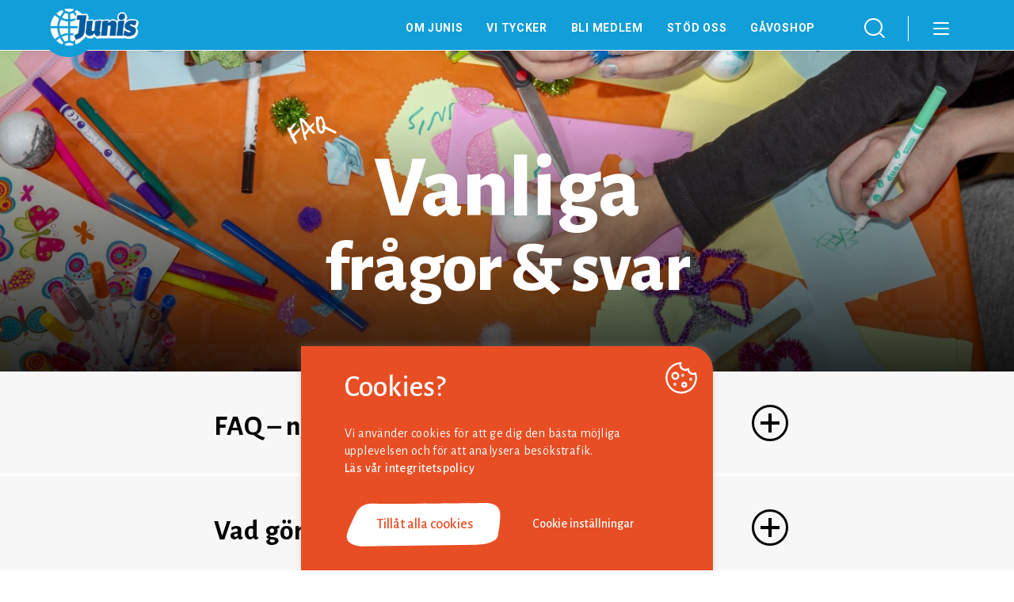

--- FILE ---
content_type: text/html; charset=UTF-8
request_url: https://www.junis.se/faq/vad-gor-junis-for-barn-som-vaxer-upp-i-familjer-med-missbruk/
body_size: 24715
content:
<!DOCTYPE html>
<!--[if IE 7]>
<html class="ie ie7" lang="sv-SE">
<![endif]-->
<!--[if IE 8]>
<html class="ie ie8" lang="sv-SE">
<![endif]-->
<!--[if !(IE 7) & !(IE 8)]><!-->
<html lang="sv-SE">
<!--<![endif]-->
<head>
	<meta charset="UTF-8">
	<meta name="viewport" content="width=device-width, initial-scale=1, user-scalable=0">
	<title>Vad gör Junis för barn som växer upp i familjer med missbruk? | Junis</title>
	<link rel="profile" href="http://gmpg.org/xfn/11">
	<link rel="pingback" href="https://www.junis.se/xmlrpc.php">
	
	<meta name="format-detection" content="telephone=no">
	
	<link rel="stylesheet" type="text/css" href="https://www.junis.se/wp-content/themes/junis/style.css?x57931&amp;ver=10">
	
	<link href="https://fonts.googleapis.com/css?family=Alegreya+Sans:400,400i,500,700,800,900|Roboto:400,400i,500,700|Covered+By+Your+Grace&display=swap" rel="stylesheet"> 
	
		
			<link rel="shortcut icon" href="https://www.junis.se/wp-content/uploads/fav_1/favicon.ico" type="image/x-icon" />
		<link rel="apple-touch-icon" sizes="57x57" href="https://www.junis.se/wp-content/uploads/fav_1/apple-touch-icon-57x57.png">
		<link rel="apple-touch-icon" sizes="60x60" href="https://www.junis.se/wp-content/uploads/fav_1/apple-touch-icon-60x60.png">
		<link rel="apple-touch-icon" sizes="72x72" href="https://www.junis.se/wp-content/uploads/fav_1/apple-touch-icon-72x72.png">
		<link rel="apple-touch-icon" sizes="76x76" href="https://www.junis.se/wp-content/uploads/fav_1/apple-touch-icon-76x76.png">
		<link rel="apple-touch-icon" sizes="114x114" href="https://www.junis.se/wp-content/uploads/fav_1/apple-touch-icon-114x114.png">
		<link rel="apple-touch-icon" sizes="120x120" href="https://www.junis.se/wp-content/uploads/fav_1/apple-touch-icon-120x120.png">
		<link rel="apple-touch-icon" sizes="144x144" href="https://www.junis.se/wp-content/uploads/fav_1/apple-touch-icon-144x144.png">
		<link rel="apple-touch-icon" sizes="152x152" href="https://www.junis.se/wp-content/uploads/fav_1/apple-touch-icon-152x152.png">
		<link rel="apple-touch-icon" sizes="180x180" href="https://www.junis.se/wp-content/uploads/fav_1/apple-touch-icon-180x180.png">
		<link rel="icon" type="image/png" href="https://www.junis.se/wp-content/uploads/fav_1/favicon-16x16.png" sizes="16x16">
		<link rel="icon" type="image/png" href="https://www.junis.se/wp-content/uploads/fav_1/favicon-32x32.png" sizes="32x32">
		<link rel="icon" type="image/png" href="https://www.junis.se/wp-content/uploads/fav_1/favicon-96x96.png" sizes="96x96">
		<link rel="icon" type="image/png" href="https://www.junis.se/wp-content/uploads/fav_1/android-chrome-192x192.png" sizes="192x192">
		<meta name="msapplication-square70x70logo" content="https://www.junis.se/wp-content/uploads/fav_1/smalltile.png" />
		<meta name="msapplication-square150x150logo" content="https://www.junis.se/wp-content/uploads/fav_1/mediumtile.png" />
		<meta name="msapplication-wide310x150logo" content="https://www.junis.se/wp-content/uploads/fav_1/widetile.png" />
		<meta name="msapplication-square310x310logo" content="https://www.junis.se/wp-content/uploads/fav_1/largetile.png" />
		
    		<link rel="image_src" href="https://www.junis.se/wp-content/uploads/2019/10/junisfbfallback.png"/>
		<meta property="og:image" content="https://www.junis.se/wp-content/uploads/2019/10/junisfbfallback.png" />
		<meta property="og:image:width" content="800" />
		<meta property="og:image:height" content="800" />
					
		<meta property="og:locale" content="sv_SE" />
		<meta property="og:type" content="website" />
		<meta property="og:title" content="Vad gör Junis för barn som växer upp i familjer med missbruk?" />
		<meta property="og:url" content="https://www.junis.se/faq/vad-gor-junis-for-barn-som-vaxer-upp-i-familjer-med-missbruk/" />
				<meta property="og:description" content="Junis står på barnens sida och tycker att alla barn har rätt till en trygg uppväxt, fri från alkohol och andra droger. Varje år undersöker vi vilket stöd landet" />
		<meta name="description" content="Junis står på barnens sida och tycker att alla barn har rätt till en trygg uppväxt, fri från alkohol och andra droger. Varje år undersöker vi vilket stöd landet" />
			
	<!-- HTML5 shim and Respond.js for IE8 support of HTML5 elements and media queries -->
    <!-- WARNING: Respond.js doesn't work if you view the page via file:// -->
    <!--[if lt IE 9]>
      <script src="https://www.junis.se/wp-content/themes/junis/js/html5shiv.min.js?x57931"></script>
      <script src="https://www.junis.se/wp-content/themes/junis/js/respond.min.js?x57931"></script>
    <![endif]-->
    
	<meta name='robots' content='max-image-preview:large' />
<link rel="alternate" type="application/rss+xml" title="Junis &raquo; Webbflöde" href="https://www.junis.se/feed/" />
<link rel="alternate" title="oEmbed (JSON)" type="application/json+oembed" href="https://www.junis.se/wp-json/oembed/1.0/embed?url=https%3A%2F%2Fwww.junis.se%2Ffaq%2Fvad-gor-junis-for-barn-som-vaxer-upp-i-familjer-med-missbruk%2F" />
<link rel="alternate" title="oEmbed (XML)" type="text/xml+oembed" href="https://www.junis.se/wp-json/oembed/1.0/embed?url=https%3A%2F%2Fwww.junis.se%2Ffaq%2Fvad-gor-junis-for-barn-som-vaxer-upp-i-familjer-med-missbruk%2F&#038;format=xml" />
<style id='wp-img-auto-sizes-contain-inline-css' type='text/css'>
img:is([sizes=auto i],[sizes^="auto," i]){contain-intrinsic-size:3000px 1500px}
/*# sourceURL=wp-img-auto-sizes-contain-inline-css */
</style>
<style id='wp-emoji-styles-inline-css' type='text/css'>

	img.wp-smiley, img.emoji {
		display: inline !important;
		border: none !important;
		box-shadow: none !important;
		height: 1em !important;
		width: 1em !important;
		margin: 0 0.07em !important;
		vertical-align: -0.1em !important;
		background: none !important;
		padding: 0 !important;
	}
/*# sourceURL=wp-emoji-styles-inline-css */
</style>
<style id='classic-theme-styles-inline-css' type='text/css'>
/*! This file is auto-generated */
.wp-block-button__link{color:#fff;background-color:#32373c;border-radius:9999px;box-shadow:none;text-decoration:none;padding:calc(.667em + 2px) calc(1.333em + 2px);font-size:1.125em}.wp-block-file__button{background:#32373c;color:#fff;text-decoration:none}
/*# sourceURL=/wp-includes/css/classic-themes.min.css */
</style>
<style id='global-styles-inline-css' type='text/css'>
:root{--wp--preset--aspect-ratio--square: 1;--wp--preset--aspect-ratio--4-3: 4/3;--wp--preset--aspect-ratio--3-4: 3/4;--wp--preset--aspect-ratio--3-2: 3/2;--wp--preset--aspect-ratio--2-3: 2/3;--wp--preset--aspect-ratio--16-9: 16/9;--wp--preset--aspect-ratio--9-16: 9/16;--wp--preset--gradient--vivid-cyan-blue-to-vivid-purple: linear-gradient(135deg,rgb(6,147,227) 0%,rgb(155,81,224) 100%);--wp--preset--gradient--light-green-cyan-to-vivid-green-cyan: linear-gradient(135deg,rgb(122,220,180) 0%,rgb(0,208,130) 100%);--wp--preset--gradient--luminous-vivid-amber-to-luminous-vivid-orange: linear-gradient(135deg,rgb(252,185,0) 0%,rgb(255,105,0) 100%);--wp--preset--gradient--luminous-vivid-orange-to-vivid-red: linear-gradient(135deg,rgb(255,105,0) 0%,rgb(207,46,46) 100%);--wp--preset--gradient--very-light-gray-to-cyan-bluish-gray: linear-gradient(135deg,rgb(238,238,238) 0%,rgb(169,184,195) 100%);--wp--preset--gradient--cool-to-warm-spectrum: linear-gradient(135deg,rgb(74,234,220) 0%,rgb(151,120,209) 20%,rgb(207,42,186) 40%,rgb(238,44,130) 60%,rgb(251,105,98) 80%,rgb(254,248,76) 100%);--wp--preset--gradient--blush-light-purple: linear-gradient(135deg,rgb(255,206,236) 0%,rgb(152,150,240) 100%);--wp--preset--gradient--blush-bordeaux: linear-gradient(135deg,rgb(254,205,165) 0%,rgb(254,45,45) 50%,rgb(107,0,62) 100%);--wp--preset--gradient--luminous-dusk: linear-gradient(135deg,rgb(255,203,112) 0%,rgb(199,81,192) 50%,rgb(65,88,208) 100%);--wp--preset--gradient--pale-ocean: linear-gradient(135deg,rgb(255,245,203) 0%,rgb(182,227,212) 50%,rgb(51,167,181) 100%);--wp--preset--gradient--electric-grass: linear-gradient(135deg,rgb(202,248,128) 0%,rgb(113,206,126) 100%);--wp--preset--gradient--midnight: linear-gradient(135deg,rgb(2,3,129) 0%,rgb(40,116,252) 100%);--wp--preset--spacing--20: 0.44rem;--wp--preset--spacing--30: 0.67rem;--wp--preset--spacing--40: 1rem;--wp--preset--spacing--50: 1.5rem;--wp--preset--spacing--60: 2.25rem;--wp--preset--spacing--70: 3.38rem;--wp--preset--spacing--80: 5.06rem;--wp--preset--shadow--natural: 6px 6px 9px rgba(0, 0, 0, 0.2);--wp--preset--shadow--deep: 12px 12px 50px rgba(0, 0, 0, 0.4);--wp--preset--shadow--sharp: 6px 6px 0px rgba(0, 0, 0, 0.2);--wp--preset--shadow--outlined: 6px 6px 0px -3px rgb(255, 255, 255), 6px 6px rgb(0, 0, 0);--wp--preset--shadow--crisp: 6px 6px 0px rgb(0, 0, 0);}:where(.is-layout-flex){gap: 0.5em;}:where(.is-layout-grid){gap: 0.5em;}body .is-layout-flex{display: flex;}.is-layout-flex{flex-wrap: wrap;align-items: center;}.is-layout-flex > :is(*, div){margin: 0;}body .is-layout-grid{display: grid;}.is-layout-grid > :is(*, div){margin: 0;}:where(.wp-block-columns.is-layout-flex){gap: 2em;}:where(.wp-block-columns.is-layout-grid){gap: 2em;}:where(.wp-block-post-template.is-layout-flex){gap: 1.25em;}:where(.wp-block-post-template.is-layout-grid){gap: 1.25em;}.has-vivid-cyan-blue-to-vivid-purple-gradient-background{background: var(--wp--preset--gradient--vivid-cyan-blue-to-vivid-purple) !important;}.has-light-green-cyan-to-vivid-green-cyan-gradient-background{background: var(--wp--preset--gradient--light-green-cyan-to-vivid-green-cyan) !important;}.has-luminous-vivid-amber-to-luminous-vivid-orange-gradient-background{background: var(--wp--preset--gradient--luminous-vivid-amber-to-luminous-vivid-orange) !important;}.has-luminous-vivid-orange-to-vivid-red-gradient-background{background: var(--wp--preset--gradient--luminous-vivid-orange-to-vivid-red) !important;}.has-very-light-gray-to-cyan-bluish-gray-gradient-background{background: var(--wp--preset--gradient--very-light-gray-to-cyan-bluish-gray) !important;}.has-cool-to-warm-spectrum-gradient-background{background: var(--wp--preset--gradient--cool-to-warm-spectrum) !important;}.has-blush-light-purple-gradient-background{background: var(--wp--preset--gradient--blush-light-purple) !important;}.has-blush-bordeaux-gradient-background{background: var(--wp--preset--gradient--blush-bordeaux) !important;}.has-luminous-dusk-gradient-background{background: var(--wp--preset--gradient--luminous-dusk) !important;}.has-pale-ocean-gradient-background{background: var(--wp--preset--gradient--pale-ocean) !important;}.has-electric-grass-gradient-background{background: var(--wp--preset--gradient--electric-grass) !important;}.has-midnight-gradient-background{background: var(--wp--preset--gradient--midnight) !important;}
:where(.wp-block-post-template.is-layout-flex){gap: 1.25em;}:where(.wp-block-post-template.is-layout-grid){gap: 1.25em;}
:where(.wp-block-term-template.is-layout-flex){gap: 1.25em;}:where(.wp-block-term-template.is-layout-grid){gap: 1.25em;}
:where(.wp-block-columns.is-layout-flex){gap: 2em;}:where(.wp-block-columns.is-layout-grid){gap: 2em;}
:root :where(.wp-block-pullquote){font-size: 1.5em;line-height: 1.6;}
/*# sourceURL=global-styles-inline-css */
</style>
<link rel='stylesheet' id='contact-form-7-css' href='https://www.junis.se/wp-content/plugins/contact-form-7/includes/css/styles.css?x57931&amp;ver=6.1.4' type='text/css' media='all' />
<link rel='stylesheet' id='cookie-law-info-css' href='https://www.junis.se/wp-content/plugins/cookie-law-info/legacy/public/css/cookie-law-info-public.css?x57931&amp;ver=3.3.8' type='text/css' media='all' />
<link rel='stylesheet' id='cookie-law-info-gdpr-css' href='https://www.junis.se/wp-content/plugins/cookie-law-info/legacy/public/css/cookie-law-info-gdpr.css?x57931&amp;ver=3.3.8' type='text/css' media='all' />
<script type="text/javascript" src="https://www.junis.se/wp-content/themes/junis/js/jquery-3.3.1.min.js?x57931&amp;ver=3.3.1" id="jquery-js"></script>
<script type="text/javascript" id="cookie-law-info-js-extra">
/* <![CDATA[ */
var Cli_Data = {"nn_cookie_ids":[],"cookielist":[],"non_necessary_cookies":[],"ccpaEnabled":"","ccpaRegionBased":"","ccpaBarEnabled":"","strictlyEnabled":["necessary","obligatoire"],"ccpaType":"gdpr","js_blocking":"1","custom_integration":"","triggerDomRefresh":"","secure_cookies":""};
var cli_cookiebar_settings = {"animate_speed_hide":"500","animate_speed_show":"500","background":"#e84e24","border":"#b1a6a6c2","border_on":"","button_1_button_colour":"#61a229","button_1_button_hover":"#4e8221","button_1_link_colour":"#fff","button_1_as_button":"1","button_1_new_win":"","button_2_button_colour":"#333","button_2_button_hover":"#292929","button_2_link_colour":"#444","button_2_as_button":"","button_2_hidebar":"","button_3_button_colour":"#dedfe0","button_3_button_hover":"#b2b2b3","button_3_link_colour":"#333333","button_3_as_button":"1","button_3_new_win":"","button_4_button_colour":"#dedfe0","button_4_button_hover":"#b2b2b3","button_4_link_colour":"#ffffff","button_4_as_button":"","button_7_button_colour":"#ffffff","button_7_button_hover":"#cccccc","button_7_link_colour":"#e84e24","button_7_as_button":"1","button_7_new_win":"","font_family":"inherit","header_fix":"","notify_animate_hide":"1","notify_animate_show":"","notify_div_id":"#cookie-law-info-bar","notify_position_horizontal":"right","notify_position_vertical":"bottom","scroll_close":"","scroll_close_reload":"","accept_close_reload":"","reject_close_reload":"","showagain_tab":"1","showagain_background":"#fff","showagain_border":"#000","showagain_div_id":"#cookie-law-info-again","showagain_x_position":"100px","text":"#ffffff","show_once_yn":"","show_once":"10000","logging_on":"","as_popup":"","popup_overlay":"1","bar_heading_text":"Cookies?","cookie_bar_as":"banner","popup_showagain_position":"bottom-right","widget_position":"left"};
var log_object = {"ajax_url":"https://www.junis.se/wp-admin/admin-ajax.php"};
//# sourceURL=cookie-law-info-js-extra
/* ]]> */
</script>
<script type="text/javascript" src="https://www.junis.se/wp-content/plugins/cookie-law-info/legacy/public/js/cookie-law-info-public.js?x57931&amp;ver=3.3.8" id="cookie-law-info-js"></script>
<script type="text/javascript" id="3d-flip-book-client-locale-loader-js-extra">
/* <![CDATA[ */
var FB3D_CLIENT_LOCALE = {"ajaxurl":"https://www.junis.se/wp-admin/admin-ajax.php","dictionary":{"Table of contents":"Table of contents","Close":"Close","Bookmarks":"Bookmarks","Thumbnails":"Thumbnails","Search":"Search","Share":"Share","Facebook":"Facebook","Twitter":"Twitter","Email":"Email","Play":"Play","Previous page":"Previous page","Next page":"Next page","Zoom in":"Zoom in","Zoom out":"Zoom out","Fit view":"Fit view","Auto play":"Auto play","Full screen":"Full screen","More":"More","Smart pan":"Smart pan","Single page":"Single page","Sounds":"Sounds","Stats":"Stats","Print":"Print","Download":"Download","Goto first page":"Goto first page","Goto last page":"Goto last page"},"images":"https://www.junis.se/wp-content/plugins/interactive-3d-flipbook-powered-physics-engine/assets/images/","jsData":{"urls":[],"posts":{"ids_mis":[],"ids":[]},"pages":[],"firstPages":[],"bookCtrlProps":[],"bookTemplates":[]},"key":"3d-flip-book","pdfJS":{"pdfJsLib":"https://www.junis.se/wp-content/plugins/interactive-3d-flipbook-powered-physics-engine/assets/js/pdf.min.js?ver=4.3.136","pdfJsWorker":"https://www.junis.se/wp-content/plugins/interactive-3d-flipbook-powered-physics-engine/assets/js/pdf.worker.js?ver=4.3.136","stablePdfJsLib":"https://www.junis.se/wp-content/plugins/interactive-3d-flipbook-powered-physics-engine/assets/js/stable/pdf.min.js?ver=2.5.207","stablePdfJsWorker":"https://www.junis.se/wp-content/plugins/interactive-3d-flipbook-powered-physics-engine/assets/js/stable/pdf.worker.js?ver=2.5.207","pdfJsCMapUrl":"https://www.junis.se/wp-content/plugins/interactive-3d-flipbook-powered-physics-engine/assets/cmaps/"},"cacheurl":"https://www.junis.se/wp-content/uploads/3d-flip-book/cache/","pluginsurl":"https://www.junis.se/wp-content/plugins/","pluginurl":"https://www.junis.se/wp-content/plugins/interactive-3d-flipbook-powered-physics-engine/","thumbnailSize":{"width":"150","height":"150"},"version":"1.16.17"};
//# sourceURL=3d-flip-book-client-locale-loader-js-extra
/* ]]> */
</script>
<script type="text/javascript" src="https://www.junis.se/wp-content/plugins/interactive-3d-flipbook-powered-physics-engine/assets/js/client-locale-loader.js?x57931&amp;ver=1.16.17" id="3d-flip-book-client-locale-loader-js" async="async" data-wp-strategy="async"></script>
<link rel="https://api.w.org/" href="https://www.junis.se/wp-json/" /><link rel="alternate" title="JSON" type="application/json" href="https://www.junis.se/wp-json/wp/v2/faq/966" /><link rel="EditURI" type="application/rsd+xml" title="RSD" href="https://www.junis.se/xmlrpc.php?rsd" />

<link rel="canonical" href="https://www.junis.se/faq/vad-gor-junis-for-barn-som-vaxer-upp-i-familjer-med-missbruk/" />
<link rel='shortlink' href='https://www.junis.se/?p=966' />
		
	
	<!-- Matomo -->
	<script>
	  var _paq = window._paq = window._paq || [];
	  /* tracker methods like "setCustomDimension" should be called before "trackPageView" */
	  _paq.push(['trackPageView']);
	  _paq.push(['enableLinkTracking']);
	  (function() {
		var u="https://iogt.matomo.cloud/";
		_paq.push(['setTrackerUrl', u+'matomo.php']);
		_paq.push(['setSiteId', '21']);
		var d=document, g=d.createElement('script'), s=d.getElementsByTagName('script')[0];
		g.async=true; g.src='//cdn.matomo.cloud/iogt.matomo.cloud/matomo.js'; s.parentNode.insertBefore(g,s);
	  })();
	</script>
	<!-- End Matomo Code -->	
	
	
</head>

<body class="wp-singular faq-template-default single single-faq postid-966 wp-theme-junis singular">
		<header id="header" class="bgcont white whitebg">
		<div class="positionrelative minifiedheader">
			<div class="gridholder positionrelative">	
				<a href="https://www.junis.se/" class="logoleft">
					
																		<img src="https://www.junis.se/wp-content/uploads/2019/10/logga2x-370x213.png" alt="Junis" />
											
									</a>
								<div class="showmenubtn bgcolortransition">
					<div class="press_fix"></div>
	            	<div class="hamburger">
						<span></span>
					    <span></span>
					    <span></span>				    
					</div>
	            </div>
	            <div class="showsearch bgcolortransition">
		            <div class="press_fix"></div>
		            <span class="icon bgspr"></span>
		            <div class="lineright"></div>
	            </div>	
	            <div id="toppmenu_cont" class="toppmenu"><ul id="menu-toppmenu" class="menu"><li id="menu-item-73" class="menu-item menu-item-type-post_type menu-item-object-page menu-item-73"><a href="https://www.junis.se/om-junis/">Om Junis<span class="hamic bgspr"></span></a></li>
<li id="menu-item-75" class="menu-item menu-item-type-post_type menu-item-object-page menu-item-75"><a href="https://www.junis.se/vi-tycker/">Vi tycker<span class="hamic bgspr"></span></a></li>
<li id="menu-item-172" class="menu-item menu-item-type-post_type menu-item-object-page menu-item-172"><a href="https://www.junis.se/blimedlem/">Bli medlem<span class="hamic bgspr"></span></a></li>
<li id="menu-item-5642" class="menu-item menu-item-type-post_type menu-item-object-page menu-item-5642"><a href="https://www.junis.se/stod-oss/">Stöd oss<span class="hamic bgspr"></span></a></li>
<li id="menu-item-6627" class="knapp-head menu-item menu-item-type-custom menu-item-object-custom menu-item-6627"><a href="https://gavoshop.junis.se/">Gåvoshop<span class="hamic bgspr"></span></a></li>
</ul></div>				<div class="fixfloat"></div>				
			</div>
		</div>
		<div class="searchcontent" style="display: none;">
			<div class="gridholder">
				<div class="inner">
					<div class="centerit">
						<div class="fixfloat"></div>
						<form action="https://www.junis.se/" class="headersearch" method="GET">
							<input type="input" value="" name="s" placeholder="Skriv ditt sökord" class="searchfield" autocomplete="off" /><input type="submit" value="Sök" class="button searchsubmit bgspr" />
							<div class="fixfloat"></div>
						</form>
						<div class="fixfloat"></div>															
					</div>
				</div>
			</div>
		</div>
		<div class="hamburgercontent" style="display:none;">
			<div class="gridholder">
				<div class="inner">
					
					<div class="centerit onlymobile">
						<div class="fixfloat"></div>
						<form action="https://www.junis.se/" class="headersearch" method="GET">
							<input type="input" value="" name="s" placeholder="Skriv ditt sökord" class="searchfield" autocomplete="off" /><input type="submit" value="Sök" class="button searchsubmit bgspr" />
							<div class="fixfloat"></div>
						</form>
						<div class="fixfloat"></div>
					</div>
					
					<div id="nav_menu-2" class="widget widget_nav_menu"><div class="menu-hamburgare_stor-container"><ul id="menu-hamburgare_stor" class="menu"><li id="menu-item-24" class="menu-item menu-item-type-custom menu-item-object-custom menu-item-home menu-item-24"><a href="https://www.junis.se/">Start<span class="hamic bgspr"></span></a></li>
<li id="menu-item-66" class="menu-item menu-item-type-post_type menu-item-object-page menu-item-66"><a href="https://www.junis.se/om-junis/">Om Junis<span class="hamic bgspr"></span></a></li>
<li id="menu-item-67" class="menu-item menu-item-type-post_type menu-item-object-page menu-item-67"><a href="https://www.junis.se/vi-tycker/">Vi tycker<span class="hamic bgspr"></span></a></li>
<li id="menu-item-170" class="menu-item menu-item-type-post_type menu-item-object-page menu-item-170"><a href="https://www.junis.se/blimedlem/">Bli medlem<span class="hamic bgspr"></span></a></li>
<li id="menu-item-6628" class="menu-item menu-item-type-post_type menu-item-object-page menu-item-6628"><a href="https://www.junis.se/stod-oss/">Stöd oss<span class="hamic bgspr"></span></a></li>
<li id="menu-item-6629" class="menu-item menu-item-type-custom menu-item-object-custom menu-item-6629"><a href="https://gavoshop.junis.se/">Gåvoshop<span class="hamic bgspr"></span></a></li>
</ul></div></div><div id="nav_menu-3" class="widget widget_nav_menu"><div class="menu-hamburgare_liten-container"><ul id="menu-hamburgare_liten" class="menu"><li id="menu-item-6941" class="menu-item menu-item-type-post_type menu-item-object-page menu-item-6941"><a href="https://www.junis.se/hander-i-junis/">Händer i Junis<span class="hamic bgspr"></span></a></li>
<li id="menu-item-6630" class="menu-item menu-item-type-post_type menu-item-object-page menu-item-6630"><a href="https://www.junis.se/kontakt/">Kontakt<span class="hamic bgspr"></span></a></li>
<li id="menu-item-4585" class="menu-item menu-item-type-custom menu-item-object-custom menu-item-4585"><a href="http://jobb.junis.se">Lediga tjänster<span class="hamic bgspr"></span></a></li>
<li id="menu-item-4542" class="menu-item menu-item-type-post_type menu-item-object-page menu-item-4542"><a href="https://www.junis.se/vuxnasomvet/">Vuxna som vet<span class="hamic bgspr"></span></a></li>
<li id="menu-item-171" class="menu-item menu-item-type-post_type menu-item-object-page menu-item-171"><a href="https://www.junis.se/material/">Beställ material<span class="hamic bgspr"></span></a></li>
<li id="menu-item-21" class="menu-item menu-item-type-custom menu-item-object-custom menu-item-21"><a target="_blank" href="http://junis.topline.se">Profilshop<span class="hamic bgspr"></span></a></li>
<li id="menu-item-64" class="menu-item menu-item-type-post_type_archive menu-item-object-faq menu-item-64"><a href="https://www.junis.se/faq/">FAQ &#8211; vanliga frågor<span class="hamic bgspr"></span></a></li>
<li id="menu-item-1527" class="menu-item menu-item-type-post_type menu-item-object-page menu-item-1527"><a href="https://www.junis.se/press/">Press och grafisk profil<span class="hamic bgspr"></span></a></li>
<li id="menu-item-1401" class="menu-item menu-item-type-custom menu-item-object-custom menu-item-1401"><a href="https://www.junis.se/ledare">För ledare<span class="hamic bgspr"></span></a></li>
</ul></div></div><div id="nav_menu-4" class="widget widget_nav_menu"><div class="menu-socialmenu-container"><ul id="menu-socialmenu" class="menu"><li id="menu-item-30" class="fb menu-item menu-item-type-custom menu-item-object-custom menu-item-30"><a target="_blank" href="http://www.facebook.com/junisforbundet">Facebook<span class="hamic bgspr"></span></a></li>
<li id="menu-item-33" class="insta menu-item menu-item-type-custom menu-item-object-custom menu-item-33"><a target="_blank" href="http://www.instagram.com/junisibilder">Instagram<span class="hamic bgspr"></span></a></li>
</ul></div></div>					<div class="fixfloat"></div>
				</div>
			</div>
		</div>
	</header><!-- #header -->
	<div id="main" class="">		
		
	<article class="faq-page">
				<div class="spplashtop" style="background-image: url('https://www.junis.se/wp-content/uploads/2019/06/te08a06532kopiera-1200x800.jpg');">
			<div class="blackfade"></div>
			<div class="gridholder">
				<div class="content">
					<div class="vertical_align">
						
						<div class="thecontent" style="text-align: center;">
							<h2>
								<em>FAQ<br></em>
								<span class="larger">Vanliga</span><br /> frågor & svar
							</h2>
													</div>
						<div class="fixfloat"></div>
					</div>
				</div>
			</div>
		</div>
						
																						
					<div class="sections">	
									<div class="section " id="faq-6918">
						<div class="thecontent gridholder">
							<div class="entry-content">
								<div class="exmarg">				
									<h2 class="sectionhl">
										FAQ – nykterhetsrörelsen <span class="expand"><span class="ic bgspr"></span></span>
									</h2>
									<div class="content">
										<div class="text">
											
<p><strong>Varför gör ni detta?</strong></p>



<p>Arbetet för en nyktrare värld behövs mer än någonsin. Samtidigt blir konkurrensen om medlemmar och utrymme i samhällsdebatten allt hårdare. Vi vill skapa förändring och behöver därför se över hur vi bäst kan organisera vårt arbete för att fortsätta vara så effektiva som möjligt i arbetet för att uppnå vårt gemensamma mål. Tillsammans har vi 35 000 medlemmar som alla vill arbeta för en nyktrare värld. Det ger oss en enorm styrka som vi ska utnyttja.&nbsp;&nbsp;&nbsp;</p>



<p><strong>Varför är det så bråttom?</strong></p>



<p>Vi måste förhålla oss till att omvärlden förändras, och vi kommer att påverkas på ett eller annat sätt. Genom att agera redan nu, har vi större möjlighet att styra hur.</p>



<p><strong>Vad händer nu?</strong></p>



<p>Den 15 januari 2023 fattade förbundsstyrelserna för NSF, UNF, Junis och IOGT-NTO beslut om att en framtida organisationsform för rörelsen ska utforskas tillsammans.</p>



<p>En projektgrupp har tillsatts och fått i uppdrag att ta fram ett förslag på hur en utredning om organisationsform kan läggas upp. Förslaget levereras till kommande kongresser och förbundsmöte, där medlemmarna tar ställning till om en utredning ska genomföras och i så fall med vilka utredningsdirektiv.<br></p>



<p>Om medlemmarna säger ja, kommer projektet först i nästa steg att ta fram förslag på en framtida organisation att ta ställning till. Men det blir aktuellt först hösten 2023.</p>



<p><strong>Varför får inte alla berörda vara med i processen?</strong></p>



<p>Alla medlemmar har haft möjlighet att lämna synpunkter via enkäter och dialogmöten. Det är en del av den inventering som under våren görs för fånga in förutsättningar och önskemål från medlemmar om vad som är viktigt att ha med i direktiven till en eventuell organisationsutredning.</p>



<p>Även vid beslut att gå vidare med en utredning kommer löpande dialoger med medlemmar och anställda att vara en viktig del av arbetet.&nbsp;</p>



<p><strong>Hur säkerställer vi de olika förbundens särställning och identitet?</strong></p>



<p>Det blir en del i direktivet vid ett eventuellt beslut om organisationsutredning. Löpande kontakt med och input från medlemmar och personal från samtliga förbund kommer att&nbsp; ligga till grund för såväl utformningen av ett utredningsprojekt som ett eventuellt förslag till organisationsform.&nbsp;&nbsp;</p>



<p><strong>Måste alla förbund säga ja för att vi ska gå vidare med en utredning?</strong></p>



<p>Nej, alla förbund tar egna beslut inom ramen för sina egna demokratiska processer. Det är helt frivilligt att ställa sig bakom förslaget om en organisationsutredning, och – om utredningen görs – bakom en ny organisationsform.</p>



<p><strong>Är inte detta bara ett sätt att minska kostnaderna och skära ned på personalstyrkan?</strong></p>



<p>Nej. Målet är att hitta en effektiv och ändamålsenlig organisation som bättre kan möta de utmaningar som vår nykterhetsrörelse ställs inför, och dessutom kan stärka dess position.&nbsp;</p>



<p>Det är naturligt att förändring skapar oro och väcker många frågor. Detta leder ofta till rationellt ifrågasättande, kritiska inspel och konstruktiva förslag. Men det kan också leda till spekulationer och spridning av ogrundade rykten, vilket skapar onödig oro. Därför är det viktigt att vi håller oss till – och vågar lita på – den fakta som finns och inte spekulerar i alternativa orsaker och konsekvenser.</p>



<p>Om du är medlem och vill ta del av projektunderlaget kontakta projektledare Anna Bergkvist på anna@styrelsepost.se&nbsp;</p>



<p><strong>Tidsplan</strong></p>



<p>29 april NSF förbundsråd (rådgivande möte för NSFs förbundsstyrelse)</p>



<p>3 maj &#8211; Riksstyrelsemöte&nbsp;</p>



<p>29 juni -2 juli Kongresser UNF, Junis och IOGT-NTO&nbsp;</p>



<p>27-29 oktober Förbundsmöte NSF</p>
											<div class="fixfloat"></div>
										</div>
									</div>
								</div>
							</div>
						</div>
					</div>				
									<div class="section " id="faq-969">
						<div class="thecontent gridholder">
							<div class="entry-content">
								<div class="exmarg">				
									<h2 class="sectionhl">
										Vad gör man på Junis? <span class="expand"><span class="ic bgspr"></span></span>
									</h2>
									<div class="content">
										<div class="text">
											<p>Junis har nästan 200 föreningar i hela landet. Varje förening bestämmer själv vilken verksamhet de vill ha. En del bakar, pysslar och leker, andra spelar spel, spelar teater eller håller på med dans. Vissa spelar innebandy, en del klättrar klättervägg, andra gör utflykter, programmerar egna dataspel eller paddlar kanot.</p>
<p>Demokrati är viktigt i Junis och på föreningarnas årsmöten bestämmer barn och ledare tillsammans vad de ska göra under det kommande året.</p>
<p>På sommaren arrangerar Junis massor av sommarläger som tusentals barn deltar på och dessutom ordnar många distrikt utflykter, kollon och övernattningar under året.</p>
<p><a href="https://www.junis.se/distrikt">Läs mer om vilken verksamhet Junis-föreningarna nära dig har. </a></p>
<p>&nbsp;</p>
											<div class="fixfloat"></div>
										</div>
									</div>
								</div>
							</div>
						</div>
					</div>				
									<div class="section expanded" id="faq-966">
						<div class="thecontent gridholder">
							<div class="entry-content">
								<div class="exmarg">				
									<h2 class="sectionhl">
										Vad gör Junis för barn som växer upp i familjer med missbruk? <span class="expand"><span class="ic bgspr"></span></span>
									</h2>
									<div class="content">
										<div class="text">
											<p>Junis står på barnens sida och tycker att alla barn har rätt till en trygg uppväxt, fri från alkohol och andra droger. Varje år undersöker vi vilket stöd landets kommuner ger till barn som växer upp i familjer med missbruk och driver opinion för att barnen ska få den hjälp de har rätt till. Vi sprider kunskap om frågan till både barn och vuxna och jobbar för att alla som arbetar med barn ska känna till hur de ska agera för att stödja barnen. <a href="https://www.junis.se/vi-tycker">Läs mer här. </a></p>
											<div class="fixfloat"></div>
										</div>
									</div>
								</div>
							</div>
						</div>
					</div>				
									<div class="section " id="faq-965">
						<div class="thecontent gridholder">
							<div class="entry-content">
								<div class="exmarg">				
									<h2 class="sectionhl">
										Hur hittar jag min närmaste Junis-verksamhet? <span class="expand"><span class="ic bgspr"></span></span>
									</h2>
									<div class="content">
										<div class="text">
											<p><a href="https://www.junis.se/distrikt">Här</a> hittar du Junis alla distrikt och kan söka efter en förening på din ort.</p>
											<div class="fixfloat"></div>
										</div>
									</div>
								</div>
							</div>
						</div>
					</div>				
									<div class="section " id="faq-964">
						<div class="thecontent gridholder">
							<div class="entry-content">
								<div class="exmarg">				
									<h2 class="sectionhl">
										Vem kan bli ledare i Junis? <span class="expand"><span class="ic bgspr"></span></span>
									</h2>
									<div class="content">
										<div class="text">
											<p>Du som är över 15 år kan bli ledare i Junis. Du ska vara eller bli medlem i någon av IOGT-NTO-rörelsens organisationer och ställa dig bakom Junis grundsatser: demokrati, solidaritet och nykterhet. Det innebär att du väljer en personlig helnykterhet och tar ställning för alla människors lika värde.</p>
											<div class="fixfloat"></div>
										</div>
									</div>
								</div>
							</div>
						</div>
					</div>				
									<div class="section " id="faq-934">
						<div class="thecontent gridholder">
							<div class="entry-content">
								<div class="exmarg">				
									<h2 class="sectionhl">
										Är jag försäkrad på Junis aktiviteter? <span class="expand"><span class="ic bgspr"></span></span>
									</h2>
									<div class="content">
										<div class="text">
											<p>Ja, Junis har en medlems- och ledarförmån i sin centrala försäkring hos försäkringsbolaget IF. Försäkringen gäller alla våra medlemmar och ledare, men även andra barn och vuxna som deltar i vår verksamhet.</p>
<p>Observera att den tidigare glasögon- och klädförsäkringen ej gäller samt att föreningar och distrikt själva måste försäkra sitt lösöre, samt eventuell egen lokal.</p>
<p>Den här texten är inte avtalsbindande utan endast en sammanfattning av försäkringen.  De fullständiga villkoren finns att beställa från Junis kansli. Har du frågor eller vill komma i kontakt med försäkringsbolaget kontaktar du Junis kansli.</p>
<p>Telefonnummer: 08-672 60 70<br />
E-post: info@junis.se</p>
											<div class="fixfloat"></div>
										</div>
									</div>
								</div>
							</div>
						</div>
					</div>				
									<div class="section " id="faq-933">
						<div class="thecontent gridholder">
							<div class="entry-content">
								<div class="exmarg">				
									<h2 class="sectionhl">
										Får jag betalt som Junis-ledare? <span class="expand"><span class="ic bgspr"></span></span>
									</h2>
									<div class="content">
										<div class="text">
											<p>Nej, ledarskapet är ideellt. Däremot får du ersättning för utlägg du har och kan få reseersättning om du måste resa i ditt ledaruppdrag. Som ledare i Junis får du också regelbundet åka på utbildningar och andra roliga ledaraktiviteter.</p>
											<div class="fixfloat"></div>
										</div>
									</div>
								</div>
							</div>
						</div>
					</div>				
									<div class="section " id="faq-932">
						<div class="thecontent gridholder">
							<div class="entry-content">
								<div class="exmarg">				
									<h2 class="sectionhl">
										Hur blir jag ledare i Junis? <span class="expand"><span class="ic bgspr"></span></span>
									</h2>
									<div class="content">
										<div class="text">
											<p>Du gör en <a href="https://www.junis.se/bliledare">intresseanmälan</a> om att bli ledare i Junis och blir då kontaktad och får mer information. Innan du börjar ditt ledarskap i barngruppen får du gå en ledarutbildning.</p>
											<div class="fixfloat"></div>
										</div>
									</div>
								</div>
							</div>
						</div>
					</div>				
									<div class="section " id="faq-185">
						<div class="thecontent gridholder">
							<div class="entry-content">
								<div class="exmarg">				
									<h2 class="sectionhl">
										Vad kostar det att vara medlem i Junis? <span class="expand"><span class="ic bgspr"></span></span>
									</h2>
									<div class="content">
										<div class="text">
											<p>Medlemskapet i Junis är kostnadsfritt, men föreningen du är medlem i kan ta ut en års- eller terminsavgift för att täcka material- och lokalkostnader. De flesta föreningar har en avgift på mellan 40 och 150 kr/år.</p>
<p>Om du deltar på ett läger eller en utflykt tar föreningen eller distriktet ofta ut en avgift för aktiviteten. I Junis försöker vi alltid ha en så låg kostnad som möjligt för att alla ska kunna delta.</p>
											<div class="fixfloat"></div>
										</div>
									</div>
								</div>
							</div>
						</div>
					</div>				
									<div class="section " id="faq-63">
						<div class="thecontent gridholder">
							<div class="entry-content">
								<div class="exmarg">				
									<h2 class="sectionhl">
										Hur gammal får man vara om man vill vara medlem i Junis? <span class="expand"><span class="ic bgspr"></span></span>
									</h2>
									<div class="content">
										<div class="text">
											<p>Du får vara medlem i Junis tills du är 15 år. Oftast vänder sig föreningarnas och distriktens verksamhet till dig som är över 6 år. Från det året du fyller 15 år kan du <a href="https://www.junis.se/bliledare">bli ledare</a> i Junis.</p>
											<div class="fixfloat"></div>
										</div>
									</div>
								</div>
							</div>
						</div>
					</div>				
							</div>
										
	</article>
		<div id="modules" class="modulescontainer">
			<div id="widget_sp_image-18" class="moblock widget widget_w4bildpuff liten"><div class="imagepuff left color-red"><div class="textholder"><div class="image b-lazy" data-src="https://www.junis.se/wp-content/uploads/2023/11/img9846-800x480.jpg"></div><div class="text"><h2 class="hl">Alla barn har rätt till en trygg Vit jul</h2><div class="acttext">För många barn är julen årets höjdpunkt, men för den som har det jobbigt hemma kan det istället betyda en tid av oro och väntan på att skolan ska börja igen. Vår kampanj Vit jul lyfter vikten av barns rätt till en jul med trygga nyktra vuxna, roliga aktiviteter och glada och mysiga minnen för livet.</div><div class="btnhold"><a class="button bgcolortransition white rounded" href="https://www.junis.se/vitjul/" target="_self"><span class="arr bgspr red"></span>Vit jul </a></div></div></div></div>	
</div><div id="widget_sp_image-27" class="moblock widget widget_w4bildpuff liten"><div class="imagepuff right color-purple"><div class="textholder"><div class="image b-lazy" data-src="https://www.junis.se/wp-content/uploads/2025/11/16241019iogt696-800x480.jpg"></div><div class="text"><h2 class="hl">Junis går ihop med UNF och IOGT-NTO </h2><div class="acttext">Junis har gått ihop med UNF och IOGT-NTO och bildar nu Movendi Sverige. All verksamhet samlas under ett gemensamt namn. Tillsammans kan vi utveckla fler aktiviteter och stärka arbetet för demokrati, solidaritet och nykterhet. </div><div class="btnhold"><a class="button bgcolortransition white rounded" href="https://www.junis.se/junis-unf-och-iogt-nto-har-gatt-ihop-och-blivit-movendi-sverige/" target="_self"><span class="arr bgspr purple"></span>Läs mer</a></div></div></div></div>	
</div><div id="widget_sp_image-28" class="moblock widget widget_w4bildpuff liten"><div class="imagepuff left color-lightblue"><div class="textholder"><div class="image b-lazy" data-src="https://www.junis.se/wp-content/uploads/2025/12/lillaon1-800x480.png"></div><div class="text"><h2 class="hl">Lilla Ön – en plats om att ha det jobbigt hemma</h2><div class="acttext">Lilla Ön är Sveriges första digitala och interaktiva plats för barn 8-12 år som handlar om hur det kan vara att ha en förälder som har en psykisk sjukdom eller ett beroende av alkohol eller andra droger. En trygg plats med kunskap och förståelse – en ö full av lekfullhet och hopp.</div><div class="btnhold"><a class="button bgcolortransition white rounded" href="http://lillaon.se" target="_self"><span class="arr bgspr lightblue"></span>Lilla Ön</a></div></div></div></div>	
</div><div id="widget_sp_image-22" class="moblock widget widget_w4bildpuff liten"><div class="imagepuff right color-lightblue"><div class="textholder"><div class="image b-lazy" data-src="https://www.junis.se/wp-content/uploads/2024/04/klasskompisar-800x480.jpg"></div><div class="text"><h2 class="hl">Klasskompisar – tretton noveller, tjugotvå teman, tusen känslor</h2><div class="acttext">Klasskompisar är Junis nya material för värdegrundsarbete som ger barn och unga möjlighet att prata om viktiga frågor. Klasskompisar består av noveller som kan läsas högt för en klass eller grupp, i valfri ordning och valfritt antal.

Till varje novell finns en introduktion för dig som är lärare eller ledare, en mängd övningar för klassen eller gruppen och ett arbetsblad för enskild reflektion.</div><div class="btnhold"><a class="button bgcolortransition white rounded" href="http://junis.se/klasskompisar" target="_self"><span class="arr bgspr lightblue"></span>Läs mer</a></div></div></div></div>	
</div><div id="execphp-8" class="moblock widget widget_execphp">			<div class="execphpwidget"></div>
		</div><div id="execphp-4" class="moblock widget widget_execphp">			<div class="execphpwidget">	<div class="huvudflodet artiklar">
		<div class="container">
			<div class="gridholder morewide">	
				<h2 class="mod_hl">
											Aktuellt i Junis									</h2>				
									<div class="flow">
						<div class="element artpuff">	
        <a href="https://www.junis.se/junis-lanserar-lilla-on-en-plats-om-att-ha-det-jobbigt-hemma/">
        <div class="overflowhidden">
	        <div style="" class="imageholder b-lazy" data-src="https://www.junis.se/wp-content/uploads/2025/11/lillaon-400x320.jpg"></div>
        </div>        
        <div class="title_excerpt" style="">	        
	        <div class="inner">
		    	<h2>
			    					
				    	Junis lanserar Lilla Ön – en plats om att ha det jobbigt hemma				    			    </h2>
		    	<div class="published">
			    						<span class='cat'>Nyheter</span> <span class="date">2025/11/21</span>
		    	</div>
	        </div>
        </div>
    </a>
</div><div class="element artpuff">	
        <a href="https://www.junis.se/riksmotesuttalande/">
        <div class="overflowhidden">
	        <div style="" class="imageholder b-lazy" data-src="https://www.junis.se/wp-content/uploads/2025/11/vagmonsterliggande-400x320.png"></div>
        </div>        
        <div class="title_excerpt" style="">	        
	        <div class="inner">
		    	<h2>
			    					
				    	Riksmötesuttalande				    			    </h2>
		    	<div class="published">
			    						<span class='cat'>Nyheter</span> <span class="date">2025/11/07</span>
		    	</div>
	        </div>
        </div>
    </a>
</div><div class="element artpuff">	
        <a href="https://www.junis.se/over-100-junis-lager-i-sommar/">
        <div class="overflowhidden">
	        <div style="" class="imageholder b-lazy" data-src="https://www.junis.se/wp-content/uploads/2025/09/20250626133307jfjunislager29560-400x320.jpg"></div>
        </div>        
        <div class="title_excerpt" style="">	        
	        <div class="inner">
		    	<h2>
			    					
				    	Över 100 Junis-läger i sommar				    			    </h2>
		    	<div class="published">
			    						<span class='cat'>Junis-läger</span> / <span class='cat'>Nyheter</span> / <span class='cat'>Reportage</span> <span class="date">2025/09/24</span>
		    	</div>
	        </div>
        </div>
    </a>
</div><div class="element artpuff">	
        <a href="https://www.junis.se/vit-jul-2024-en-trygg-jul-for-fler-barn/">
        <div class="overflowhidden">
	        <div style="" class="imageholder b-lazy" data-src="https://www.junis.se/wp-content/uploads/2025/02/img0245-400x320.jpg"></div>
        </div>        
        <div class="title_excerpt" style="">	        
	        <div class="inner">
		    	<h2>
			    					
				    	Vit jul 2024 &#8211; En trygg jul för fler barn				    			    </h2>
		    	<div class="published">
			    						<span class='cat'>Nyheter</span> <span class="date">2025/02/10</span>
		    	</div>
	        </div>
        </div>
    </a>
</div><div class="element artpuff">	
        <a href="https://www.junis.se/alla-kan-spela-roll/">
        <div class="overflowhidden">
	        <div style="" class="imageholder b-lazy" data-src="https://www.junis.se/wp-content/uploads/2025/01/spelaroll-400x320.png"></div>
        </div>        
        <div class="title_excerpt" style="">	        
	        <div class="inner">
		    	<h2>
			    					
				    	Alla kan spela roll!				    			    </h2>
		    	<div class="published">
			    						<span class='cat'>Nyheter</span> <span class="date">2025/01/28</span>
		    	</div>
	        </div>
        </div>
    </a>
</div><div class="element artpuff">	
        <a href="https://www.junis.se/varldens-barn-2024-junis-hjalper-barnen-pa-sri-lanka/">
        <div class="overflowhidden">
	        <div style="" class="imageholder b-lazy" data-src="https://www.junis.se/wp-content/uploads/2024/09/20231206ganewewavillageactivitychildrightseducation3adicrhbyjo-400x320.jpg"></div>
        </div>        
        <div class="title_excerpt" style="">	        
	        <div class="inner">
		    	<h2>
			    					
				    	Världens Barn 2024 &#8211; Junis hjälper barnen på Sri Lanka				    			    </h2>
		    	<div class="published">
			    						<span class='cat'>Internationellt</span> / <span class='cat'>Reportage</span> <span class="date">2024/09/20</span>
		    	</div>
	        </div>
        </div>
    </a>
</div>						<div class="fixfloat"></div>
					</div>				
									
				<div class="centerit">
					<a href="https://www.junis.se" class="button rounded mainload bgcolortransition">Ladda fler</a>
				</div>
				
			</div>
		</div>
	</div>
	</div>
		</div><div id="widget_sp_image-3" class="moblock widget widget_w4bildpuff liten"><div class="imagepuff left color-purple"><div class="textholder"><div class="image b-lazy" data-src="https://www.junis.se/wp-content/uploads/2024/10/dmi6256-800x480.jpg"></div><div class="text"><h2 class="hl">Vill du göra skillnad på riktigt? Bli Junis-ledare!</h2><div class="acttext">Som ledare i Junis gör du skillnad. Du ger av din tid och ditt engagemang. I utbyte får du erfarenhet och minnen för livet. Och för barnen blir du en trygghet och en förebild.</div><div class="btnhold"><a class="button bgcolortransition white rounded" href="https://www.junis.se/bliledare" target="_self"><span class="arr bgspr purple"></span>Om att  bli ledare i Junis</a></div></div></div></div>	
</div><div id="widget_sp_image-16" class="moblock widget widget_w4bildpuff liten"><div class="imagepuff right color-yellow"><div class="textholder"><div class="image b-lazy" data-src="https://www.junis.se/wp-content/uploads/2023/04/handerijunis-1-800x480.jpg"></div><div class="text"><h2 class="hl">Händer i Junis</h2><div class="acttext">Händer i Junis är Junis medlemstidning som alla medlemmar och ledare får hemskickad i brevlådan fyra gånger om året. I Händer i Junis hälsar vi på roliga aktiviteter och läger, vi intervjuar medlemmar, tipsar, bakar smarriga recept, löser knep och knåp och mycket mer!</div><div class="btnhold"><a class="button bgcolortransition white rounded" href="https://www.junis.se/hander-i-junis/" target="_self"><span class="arr bgspr yellow"></span>Läs mer </a></div></div></div></div>	
</div><div id="widget_sp_image-8" class="moblock widget widget_w4bildpuff liten"><div class="imagepuff left color-lightblue"><div class="textholder"><div class="image b-lazy" data-src="https://www.junis.se/wp-content/uploads/2019/06/thinkstockphotos700614826-800x480.jpg"></div><div class="text"><h2 class="hl">Vuxna som vet</h2><div class="acttext">Junis kunskapsportal - Vuxna som vet - vänder sig till dig som möter barn i din yrkesroll eller i ditt ideella engagemang. Här får du kunskap om hur barn påverkas av vuxnas missbruk, samt hur du kan upptäcka barn som far illa. Tillsammans kan vi göra skillnad för barnen.</div><div class="btnhold"><a class="button bgcolortransition white rounded" href="http://www.junis.se/vuxnasomvet" target="_self"><span class="arr bgspr lightblue"></span>Vuxna som vet</a></div></div></div></div>	
</div><div id="widget_sp_image-23" class="moblock widget widget_w4bildpuff liten"><div class="imagepuff right color-red"><div class="textholder"><div class="image b-lazy" data-src="https://www.junis.se/wp-content/uploads/2024/06/sport20av25-800x480.jpg"></div><div class="text"><h2 class="hl">Junis sport – med rörelseglädje i fokus</h2><div class="acttext">Gillar du att röra på dig? I Junis sport får alla vara med! Vi testar olika sporter och rörelselekar och du behöver inte ha några förkunskaper. Ingen blir petad eller utslagen - det viktigaste är att vi har riktigt kul tillsammans och är schyssta kompisar!</div><div class="btnhold"><a class="button bgcolortransition white rounded" href="http://junis.se/sport" target="_self"><span class="arr bgspr red"></span>Läs mer</a></div></div></div></div>	
</div><div id="widget_sp_image-15" class="moblock widget widget_w4bildpuff liten"><div class="imagepuff left color-green"><div class="textholder"><div class="image b-lazy" data-src="https://www.junis.se/wp-content/uploads/2023/02/dmi6763-800x480.jpg"></div><div class="text"><h2 class="hl">Junis gåvoshop</h2><div class="acttext">I Junis gåvoshop kan du köpa gåvokort för att stödja vårt arbete och bidra till att fler barn får vara med på roliga och trygga fritidsaktiviteter. Vår verksamhet gör skillnad för många barn och unga och ditt bidrag hjälper oss att nå ännu fler.</div><div class="btnhold"><a class="button bgcolortransition white rounded" href="https://gavoshop.junis.se/" target="_self"><span class="arr bgspr green"></span>gåvoshop</a></div></div></div></div>	
</div><div id="execphp-7" class="moblock widget widget_execphp">			<div class="execphpwidget">	<div class="all_distrikt container">
		
		<div class="padding_ins">
			<h2 class="mod_hl">
									Junis 150 föreningar							</h2>
			<div class="subtext">
									Junis finns i hela Sverige. Här kan du hitta ditt distrikt och föreningar nära dig. 							
			</div>
		</div>
		
		<div class="distrikt_holder">
			
						
				<div class="element distrikt_puff">	
        <a href="https://www.junis.se/distrikt/blekinge/">
	    <div style="" class="imageholder b-lazy" data-src="https://www.junis.se/wp-content/uploads/2019/04/teaspan201839p0633-400x320.jpg">
		    <div class="shadow bgtransition">
			    <div class="circle opacitytransition">
				    <div class="arr bgspr lightblue lrgr"></div>
			    </div>
		    </div>
	        <div class="title_nr" style="">	        
		        <div class="inner">
			    	<h2>
				    					
					    	Blekinge					    				    </h2>
				    
				    				    	<div class="number_of_foreningar">
					    	Föreningar <span class="nr">4</span>
				    	</div>
			    			        </div>
	        </div>
        </div>        
    </a>
</div><div class="element distrikt_puff">	
        <a href="https://www.junis.se/distrikt/dalarna/">
	    <div style="" class="imageholder b-lazy" data-src="https://www.junis.se/wp-content/uploads/2019/04/teaspan201839p0633scaled-400x320.jpg">
		    <div class="shadow bgtransition">
			    <div class="circle opacitytransition">
				    <div class="arr bgspr lightblue lrgr"></div>
			    </div>
		    </div>
	        <div class="title_nr" style="">	        
		        <div class="inner">
			    	<h2>
				    					
					    	Dalarna					    				    </h2>
				    
				    				    	<div class="number_of_foreningar">
					    	Föreningar <span class="nr">8</span>
				    	</div>
			    			        </div>
	        </div>
        </div>        
    </a>
</div><div class="element distrikt_puff">	
        <a href="https://www.junis.se/distrikt/gotland/">
	    <div style="" class="imageholder b-lazy" data-src="https://www.junis.se/wp-content/uploads/2019/04/370e4a6e97ec4071a594a995f0e74f36-400x320.jpeg">
		    <div class="shadow bgtransition">
			    <div class="circle opacitytransition">
				    <div class="arr bgspr lightblue lrgr"></div>
			    </div>
		    </div>
	        <div class="title_nr" style="">	        
		        <div class="inner">
			    	<h2>
				    					
					    	Gotland					    				    </h2>
				    
				    				    	<div class="number_of_foreningar">
					    	Föreningar <span class="nr">1</span>
				    	</div>
			    			        </div>
	        </div>
        </div>        
    </a>
</div><div class="element distrikt_puff">	
        <a href="https://www.junis.se/distrikt/gavleborg/">
	    <div style="" class="imageholder b-lazy" data-src="https://www.junis.se/wp-content/uploads/2019/04/juniskids241283-400x320.png">
		    <div class="shadow bgtransition">
			    <div class="circle opacitytransition">
				    <div class="arr bgspr lightblue lrgr"></div>
			    </div>
		    </div>
	        <div class="title_nr" style="">	        
		        <div class="inner">
			    	<h2>
				    					
					    	Gävleborg					    				    </h2>
				    
				    				    	<div class="number_of_foreningar">
					    	Föreningar <span class="nr">14</span>
				    	</div>
			    			        </div>
	        </div>
        </div>        
    </a>
</div><div class="element distrikt_puff">	
        <a href="https://www.junis.se/distrikt/goteborg-och-bohuslan/">
	    <div style="" class="imageholder b-lazy" data-src="https://www.junis.se/wp-content/uploads/2019/04/startpose3-400x320.png">
		    <div class="shadow bgtransition">
			    <div class="circle opacitytransition">
				    <div class="arr bgspr lightblue lrgr"></div>
			    </div>
		    </div>
	        <div class="title_nr" style="">	        
		        <div class="inner">
			    	<h2>
				    					
					    	Göteborg &amp; bohuslän					    				    </h2>
				    
				    				    	<div class="number_of_foreningar">
					    	Föreningar <span class="nr">7</span>
				    	</div>
			    			        </div>
	        </div>
        </div>        
    </a>
</div><div class="element distrikt_puff">	
        <a href="https://www.junis.se/distrikt/halland/">
	    <div style="" class="imageholder b-lazy" data-src="https://www.junis.se/wp-content/uploads/2022/01/junissommaren2024jpg-400x320.jpg">
		    <div class="shadow bgtransition">
			    <div class="circle opacitytransition">
				    <div class="arr bgspr lightblue lrgr"></div>
			    </div>
		    </div>
	        <div class="title_nr" style="">	        
		        <div class="inner">
			    	<h2>
				    					
					    	Halland					    				    </h2>
				    
				    				    	<div class="number_of_foreningar">
					    	Föreningar <span class="nr">10</span>
				    	</div>
			    			        </div>
	        </div>
        </div>        
    </a>
</div><div class="element distrikt_puff">	
        <a href="https://www.junis.se/distrikt/jamtlands-lan/">
	    <div style="" class="imageholder b-lazy" data-src="https://www.junis.se/wp-content/uploads/2019/04/ostersundcityofcontrasts-400x320.jpg">
		    <div class="shadow bgtransition">
			    <div class="circle opacitytransition">
				    <div class="arr bgspr lightblue lrgr"></div>
			    </div>
		    </div>
	        <div class="title_nr" style="">	        
		        <div class="inner">
			    	<h2>
				    					
					    	Jämtland Härjedalens Distrikt					    				    </h2>
				    
				    				    	<div class="number_of_foreningar">
					    	Föreningar <span class="nr">7</span>
				    	</div>
			    			        </div>
	        </div>
        </div>        
    </a>
</div><div class="element distrikt_puff">	
        <a href="https://www.junis.se/distrikt/jonkoping/">
	    <div style="" class="imageholder b-lazy" data-src="https://www.junis.se/wp-content/uploads/2019/04/dmi6467-400x320.jpg">
		    <div class="shadow bgtransition">
			    <div class="circle opacitytransition">
				    <div class="arr bgspr lightblue lrgr"></div>
			    </div>
		    </div>
	        <div class="title_nr" style="">	        
		        <div class="inner">
			    	<h2>
				    					
					    	Jönköping					    				    </h2>
				    
				    				    	<div class="number_of_foreningar">
					    	Föreningar <span class="nr">5</span>
				    	</div>
			    			        </div>
	        </div>
        </div>        
    </a>
</div><div class="element distrikt_puff">	
        <a href="https://www.junis.se/distrikt/kalmar/">
	    <div style="" class="imageholder b-lazy" data-src="https://www.junis.se/wp-content/uploads/2019/04/dmi6636-400x320.jpg">
		    <div class="shadow bgtransition">
			    <div class="circle opacitytransition">
				    <div class="arr bgspr lightblue lrgr"></div>
			    </div>
		    </div>
	        <div class="title_nr" style="">	        
		        <div class="inner">
			    	<h2>
				    					
					    	Kalmar					    				    </h2>
				    
				    				    	<div class="number_of_foreningar">
					    	Föreningar <span class="nr">3</span>
				    	</div>
			    			        </div>
	        </div>
        </div>        
    </a>
</div><div class="element distrikt_puff">	
        <a href="https://www.junis.se/distrikt/kronoberg/">
	    <div style="" class="imageholder b-lazy" data-src="https://www.junis.se/wp-content/uploads/2019/04/dmi6487-400x320.jpg">
		    <div class="shadow bgtransition">
			    <div class="circle opacitytransition">
				    <div class="arr bgspr lightblue lrgr"></div>
			    </div>
		    </div>
	        <div class="title_nr" style="">	        
		        <div class="inner">
			    	<h2>
				    					
					    	Kronoberg					    				    </h2>
				    
				    				    	<div class="number_of_foreningar">
					    	Föreningar <span class="nr">5</span>
				    	</div>
			    			        </div>
	        </div>
        </div>        
    </a>
</div><div class="element distrikt_puff">	
        <a href="https://www.junis.se/distrikt/norrbotten/">
	    <div style="" class="imageholder b-lazy" data-src="https://www.junis.se/wp-content/uploads/2019/05/testar-400x320.jpg">
		    <div class="shadow bgtransition">
			    <div class="circle opacitytransition">
				    <div class="arr bgspr lightblue lrgr"></div>
			    </div>
		    </div>
	        <div class="title_nr" style="">	        
		        <div class="inner">
			    	<h2>
				    					
					    	Norrbotten					    				    </h2>
				    
				    				    	<div class="number_of_foreningar">
					    	Föreningar <span class="nr">4</span>
				    	</div>
			    			        </div>
	        </div>
        </div>        
    </a>
</div><div class="element distrikt_puff">	
        <a href="https://www.junis.se/distrikt/skaraborg/">
	    <div style="" class="imageholder b-lazy" data-src="https://www.junis.se/wp-content/uploads/2019/04/mkhemsidakidss-400x320.jpg">
		    <div class="shadow bgtransition">
			    <div class="circle opacitytransition">
				    <div class="arr bgspr lightblue lrgr"></div>
			    </div>
		    </div>
	        <div class="title_nr" style="">	        
		        <div class="inner">
			    	<h2>
				    					
					    	Skaraborg					    				    </h2>
				    
				    				    	<div class="number_of_foreningar">
					    	Föreningar <span class="nr">2</span>
				    	</div>
			    			        </div>
	        </div>
        </div>        
    </a>
</div><div class="element distrikt_puff">	
        <a href="https://www.junis.se/distrikt/skane/">
	    <div style="" class="imageholder b-lazy" data-src="https://www.junis.se/wp-content/uploads/2019/04/bild1-194-400x320.jpg">
		    <div class="shadow bgtransition">
			    <div class="circle opacitytransition">
				    <div class="arr bgspr lightblue lrgr"></div>
			    </div>
		    </div>
	        <div class="title_nr" style="">	        
		        <div class="inner">
			    	<h2>
				    					
					    	Skåne					    				    </h2>
				    
				    				    	<div class="number_of_foreningar">
					    	Föreningar <span class="nr">4</span>
				    	</div>
			    			        </div>
	        </div>
        </div>        
    </a>
</div><div class="element distrikt_puff">	
        <a href="https://www.junis.se/distrikt/stockholm/">
	    <div style="" class="imageholder b-lazy" data-src="https://www.junis.se/wp-content/uploads/2019/04/badbildhemsida-400x320.jpg">
		    <div class="shadow bgtransition">
			    <div class="circle opacitytransition">
				    <div class="arr bgspr lightblue lrgr"></div>
			    </div>
		    </div>
	        <div class="title_nr" style="">	        
		        <div class="inner">
			    	<h2>
				    					
					    	Stockholm					    				    </h2>
				    
				    				    	<div class="number_of_foreningar">
					    	Föreningar <span class="nr">8</span>
				    	</div>
			    			        </div>
	        </div>
        </div>        
    </a>
</div><div class="element distrikt_puff">	
        <a href="https://www.junis.se/distrikt/sormland/">
	    <div style="" class="imageholder b-lazy" data-src="https://www.junis.se/wp-content/uploads/2019/04/ventyrsbild-400x320.jpg">
		    <div class="shadow bgtransition">
			    <div class="circle opacitytransition">
				    <div class="arr bgspr lightblue lrgr"></div>
			    </div>
		    </div>
	        <div class="title_nr" style="">	        
		        <div class="inner">
			    	<h2>
				    					
					    	Sörmland					    				    </h2>
				    
				    				    	<div class="number_of_foreningar">
					    	Föreningar <span class="nr">6</span>
				    	</div>
			    			        </div>
	        </div>
        </div>        
    </a>
</div><div class="element distrikt_puff">	
        <a href="https://www.junis.se/distrikt/uppsala-lan/">
	    <div style="" class="imageholder b-lazy" data-src="https://www.junis.se/wp-content/uploads/2020/01/sovaover-400x320.png">
		    <div class="shadow bgtransition">
			    <div class="circle opacitytransition">
				    <div class="arr bgspr lightblue lrgr"></div>
			    </div>
		    </div>
	        <div class="title_nr" style="">	        
		        <div class="inner">
			    	<h2>
				    					
					    	Uppsala län					    				    </h2>
				    
				    				    	<div class="number_of_foreningar">
					    	Föreningar <span class="nr">9</span>
				    	</div>
			    			        </div>
	        </div>
        </div>        
    </a>
</div><div class="element distrikt_puff">	
        <a href="https://www.junis.se/distrikt/varmland/">
	    <div style="" class="imageholder b-lazy" data-src="https://www.junis.se/wp-content/uploads/2019/04/bilddistrikt-400x320.jpg">
		    <div class="shadow bgtransition">
			    <div class="circle opacitytransition">
				    <div class="arr bgspr lightblue lrgr"></div>
			    </div>
		    </div>
	        <div class="title_nr" style="">	        
		        <div class="inner">
			    	<h2>
				    					
					    	Värmland					    				    </h2>
				    
				    				    	<div class="number_of_foreningar">
					    	Föreningar <span class="nr">5</span>
				    	</div>
			    			        </div>
	        </div>
        </div>        
    </a>
</div><div class="element distrikt_puff">	
        <a href="https://www.junis.se/distrikt/vasterbotten/">
	    <div style="" class="imageholder b-lazy" data-src="https://www.junis.se/wp-content/uploads/2019/04/juniskids20211093-400x320.png">
		    <div class="shadow bgtransition">
			    <div class="circle opacitytransition">
				    <div class="arr bgspr lightblue lrgr"></div>
			    </div>
		    </div>
	        <div class="title_nr" style="">	        
		        <div class="inner">
			    	<h2>
				    					
					    	Västerbotten					    				    </h2>
				    
				    				    	<div class="number_of_foreningar">
					    	Föreningar <span class="nr">3</span>
				    	</div>
			    			        </div>
	        </div>
        </div>        
    </a>
</div><div class="element distrikt_puff">	
        <a href="https://www.junis.se/distrikt/vasternorrland/">
	    <div style="" class="imageholder b-lazy" data-src="https://www.junis.se/wp-content/uploads/2019/04/greenandyellowgardeningyoutubechannelart5-400x320.png">
		    <div class="shadow bgtransition">
			    <div class="circle opacitytransition">
				    <div class="arr bgspr lightblue lrgr"></div>
			    </div>
		    </div>
	        <div class="title_nr" style="">	        
		        <div class="inner">
			    	<h2>
				    					
					    	Västernorrland					    				    </h2>
				    
				    				    	<div class="number_of_foreningar">
					    	Föreningar <span class="nr">11</span>
				    	</div>
			    			        </div>
	        </div>
        </div>        
    </a>
</div><div class="element distrikt_puff">	
        <a href="https://www.junis.se/distrikt/vastmanland/">
	    <div style="" class="imageholder b-lazy" data-src="https://www.junis.se/wp-content/uploads/2019/06/teaspan201839p0938-400x320.jpg">
		    <div class="shadow bgtransition">
			    <div class="circle opacitytransition">
				    <div class="arr bgspr lightblue lrgr"></div>
			    </div>
		    </div>
	        <div class="title_nr" style="">	        
		        <div class="inner">
			    	<h2>
				    					
					    	Västmanland					    				    </h2>
				    
				    				    	<div class="number_of_foreningar">
					    	Föreningar <span class="nr">11</span>
				    	</div>
			    			        </div>
	        </div>
        </div>        
    </a>
</div><div class="element distrikt_puff">	
        <a href="https://www.junis.se/distrikt/alvsborg/">
	    <div style="" class="imageholder b-lazy" data-src="https://www.junis.se/wp-content/uploads/2019/04/kanot-400x320.jpg">
		    <div class="shadow bgtransition">
			    <div class="circle opacitytransition">
				    <div class="arr bgspr lightblue lrgr"></div>
			    </div>
		    </div>
	        <div class="title_nr" style="">	        
		        <div class="inner">
			    	<h2>
				    					
					    	Älvsborg					    				    </h2>
				    
				    				    	<div class="number_of_foreningar">
					    	Föreningar <span class="nr">8</span>
				    	</div>
			    			        </div>
	        </div>
        </div>        
    </a>
</div><div class="element distrikt_puff">	
        <a href="https://www.junis.se/distrikt/orebro/">
	    <div style="" class="imageholder b-lazy" data-src="https://www.junis.se/wp-content/uploads/2019/04/dmi6653-400x320.jpg">
		    <div class="shadow bgtransition">
			    <div class="circle opacitytransition">
				    <div class="arr bgspr lightblue lrgr"></div>
			    </div>
		    </div>
	        <div class="title_nr" style="">	        
		        <div class="inner">
			    	<h2>
				    					
					    	Örebro					    				    </h2>
				    
				    				    	<div class="number_of_foreningar">
					    	Föreningar <span class="nr">7</span>
				    	</div>
			    			        </div>
	        </div>
        </div>        
    </a>
</div><div class="element distrikt_puff">	
        <a href="https://www.junis.se/distrikt/ostergotland/">
	    <div style="" class="imageholder b-lazy" data-src="https://www.junis.se/wp-content/uploads/2019/04/telovhalla201839p2380-400x320.jpg">
		    <div class="shadow bgtransition">
			    <div class="circle opacitytransition">
				    <div class="arr bgspr lightblue lrgr"></div>
			    </div>
		    </div>
	        <div class="title_nr" style="">	        
		        <div class="inner">
			    	<h2>
				    					
					    	Östergötland					    				    </h2>
				    
				    				    	<div class="number_of_foreningar">
					    	Föreningar <span class="nr">7</span>
				    	</div>
			    			        </div>
	        </div>
        </div>        
    </a>
</div>								
					</div>
		
			<div class="hitta_din_junis_forening">
		<div class="everythingholder">
			<div id="googleforening" class="">
				<div class="noscroll"></div>
				<iframe class="b-lazy" data-src="https://www.google.com/maps/d/embed?mid=11F5dPt8np2WCyDRS8qQZo0yhRDl7trtK&ll=63.617442,13.226941&z=7" width="640" height="480"></iframe>
			</div>
			<div class="table">
				<div class="cell">
					<div class="gridholder">
						<div class="infocontent">	
							<div class="border">										
								<h2>
																			Hitta din Junis-förening																	</h2>
								<div class="text">
																			Junis föreningar finns över hela Sverige. Fler än 150 stycken fördelade på 23 distrikt. Ange ort eller distrikt nedan för att hitta föreningar nära dig.									 
								</div>
								<form id="searchgooglemaps" action="" method="GET">
									<div class="searchcont">
										<div class="search_and_button">
											<input type="text" value="" class="searchforening" />
											<input type="submit" value="Sök" class="searchic bgspr" />
											
											<div class="ajaxselections" style="display: none;"></div>
											<ul id="thesearchablepages" style="display: none;">
																									
																													<li>
																<a class="opentarget" href="https://www.junis.se/distrikt/ostergotland/#junis-borensberg-borensberg"><span class="fat">Östergötland</span> Junis Borensberg, Borensberg<span style="display: none;">Norra Promenaden 18 60218 Norrköping</span></a>
															</li>
																													<li>
																<a class="opentarget" href="https://www.junis.se/distrikt/ostergotland/#junis-majblomman-finspang"><span class="fat">Östergötland</span> Junis Majblomman, Finspång<span style="display: none;">Torstorpsvägen 30 612 34 Finspång</span></a>
															</li>
																													<li>
																<a class="opentarget" href="https://www.junis.se/distrikt/ostergotland/#junis-tillsammans-ljungsbro"><span class="fat">Östergötland</span> Junis Tillsammans, Ljungsbro<span style="display: none;">Skarpåsenvägen 13 59074 Ljungsbro</span></a>
															</li>
																													<li>
																<a class="opentarget" href="https://www.junis.se/distrikt/ostergotland/#junis-varbrodd-mjolby"><span class="fat">Östergötland</span> Junis Vårbrodd, Mjölby<span style="display: none;">Parkgatan 9 59551 Mjölby</span></a>
															</li>
																													<li>
																<a class="opentarget" href="https://www.junis.se/distrikt/ostergotland/#junis-forgatmigej-motala"><span class="fat">Östergötland</span> Junis Förgätmigej, Motala<span style="display: none;"> Poppelgatan 6 59135 Motala</span></a>
															</li>
																													<li>
																<a class="opentarget" href="https://www.junis.se/distrikt/ostergotland/#junis-1061-stjarnan-norrkoping"><span class="fat">Östergötland</span> Junis 1061 Stjärnan, Norrköping<span style="display: none;">Norra promenaden 108 60218 Norrköping</span></a>
															</li>
																													<li>
																<a class="opentarget" href="https://www.junis.se/distrikt/ostergotland/#junis-soderkoping"><span class="fat">Östergötland</span> Junis Söderköping<span style="display: none;">Munkbrogatan 13 61434 Söderköping</span></a>
															</li>
																																								
																													<li>
																<a class="opentarget" href="https://www.junis.se/distrikt/blekinge/#junis-jamshog"><span class="fat">Blekinge</span> Junis Jämshög<span style="display: none;">Pehr Tomassons väg 9 29373 Jämshög</span></a>
															</li>
																													<li>
																<a class="opentarget" href="https://www.junis.se/distrikt/blekinge/#junis-blaklinten-ronneby"><span class="fat">Blekinge</span> Junis Blåklinten, Ronneby<span style="display: none;">Möllebacksgatan 12 372 30 Ronneby</span></a>
															</li>
																													<li>
																<a class="opentarget" href="https://www.junis.se/distrikt/blekinge/#junis-silpinge-silpinge"><span class="fat">Blekinge</span> Junis Silpinge, Silpinge<span style="display: none;">Silpinge Byväg 7 37291 Ronneby</span></a>
															</li>
																													<li>
																<a class="opentarget" href="https://www.junis.se/distrikt/blekinge/#junis-karlskrona"><span class="fat">Blekinge</span> Junis Karlskrona<span style="display: none;">Ölandsgatan 16 371 33 Karlskrona</span></a>
															</li>
																																								
																													<li>
																<a class="opentarget" href="https://www.junis.se/distrikt/dalarna/#junis-falun"><span class="fat">Dalarna</span> Junis Falun<span style="display: none;">  Falun</span></a>
															</li>
																													<li>
																<a class="opentarget" href="https://www.junis.se/distrikt/dalarna/#junis-borlange"><span class="fat">Dalarna</span> Junis Borlänge<span style="display: none;">Kulturhuset Svanen, Hesseliusgatan 1 78181 Borlänge</span></a>
															</li>
																													<li>
																<a class="opentarget" href="https://www.junis.se/distrikt/dalarna/#junis-orsa"><span class="fat">Dalarna</span> Junis Orsa<span style="display: none;">  </span></a>
															</li>
																													<li>
																<a class="opentarget" href="https://www.junis.se/distrikt/dalarna/#junis-nas"><span class="fat">Dalarna</span> Junis Nås<span style="display: none;"> 78631 Vansbro</span></a>
															</li>
																													<li>
																<a class="opentarget" href="https://www.junis.se/distrikt/dalarna/#junis-hulan"><span class="fat">Dalarna</span> Junis Hulån<span style="display: none;">  </span></a>
															</li>
																													<li>
																<a class="opentarget" href="https://www.junis.se/distrikt/dalarna/#junis-nyhammar"><span class="fat">Dalarna</span> Junis Nyhammar<span style="display: none;"> 77182 Ludvika</span></a>
															</li>
																													<li>
																<a class="opentarget" href="https://www.junis.se/distrikt/dalarna/#junis-bjorbo"><span class="fat">Dalarna</span> Junis Björbo<span style="display: none;">  </span></a>
															</li>
																													<li>
																<a class="opentarget" href="https://www.junis.se/distrikt/dalarna/#junis-bjursas"><span class="fat">Dalarna</span> Junis Bjursås<span style="display: none;">  </span></a>
															</li>
																																								
																													<li>
																<a class="opentarget" href="https://www.junis.se/distrikt/gotland/#junis-357-wisborg"><span class="fat">Gotland</span> Junis 357 Wisborg<span style="display: none;">Ekmansgatan 11 62146 Visby</span></a>
															</li>
																																								
																													<li>
																<a class="opentarget" href="https://www.junis.se/distrikt/gavleborg/#junis-vart-hopp-sandviken"><span class="fat">Gävleborg</span> Junis Vårt hopp - Sandviken<span style="display: none;">Seegatan 8 81133 Sandviken</span></a>
															</li>
																													<li>
																<a class="opentarget" href="https://www.junis.se/distrikt/gavleborg/#junis-liljekonvaljen"><span class="fat">Gävleborg</span> Junis Liljekonvaljen<span style="display: none;">Allén 37 81241  Gästrike-Hammarby</span></a>
															</li>
																													<li>
																<a class="opentarget" href="https://www.junis.se/distrikt/gavleborg/#junis-jarnjatten-kungsgarden"><span class="fat">Gävleborg</span> Junis Järnjätten - Kungsgården<span style="display: none;">  Kungsgården</span></a>
															</li>
																													<li>
																<a class="opentarget" href="https://www.junis.se/distrikt/gavleborg/#junis-valbo"><span class="fat">Gävleborg</span> Junis Valbo<span style="display: none;">Stenhuggarvägen 3 818 31 Valbo</span></a>
															</li>
																													<li>
																<a class="opentarget" href="https://www.junis.se/distrikt/gavleborg/#junis-smajlisarna-gavle-kommun"><span class="fat">Gävleborg</span> Junis Smajlisarna - Gävle kommun<span style="display: none;">Ö. Djurviksvägen 5 817 93 Hamrångefjärden</span></a>
															</li>
																													<li>
																<a class="opentarget" href="https://www.junis.se/distrikt/gavleborg/#junis-utk-ockelbo"><span class="fat">Gävleborg</span> Junis UTK - Ockelbo<span style="display: none;">Norra Åsgatan 56 816 31 Ockelbo</span></a>
															</li>
																													<li>
																<a class="opentarget" href="https://www.junis.se/distrikt/gavleborg/#junis-stjarnan-bergvik"><span class="fat">Gävleborg</span> Junis Stjärnan - Bergvik<span style="display: none;">Lynäsvägen 3 820 23 Bergvik</span></a>
															</li>
																													<li>
																<a class="opentarget" href="https://www.junis.se/distrikt/gavleborg/#junis-kraft-och-vilja-soderhamn"><span class="fat">Gävleborg</span> Junis Kraft och vilja - Söderhamn<span style="display: none;">  826 31 Söderhamn</span></a>
															</li>
																													<li>
																<a class="opentarget" href="https://www.junis.se/distrikt/gavleborg/#junis-rengsjo"><span class="fat">Gävleborg</span> Junis Rengsjö<span style="display: none;">Västra Höle Britesvägen 9391 821 98 Rengsjö</span></a>
															</li>
																													<li>
																<a class="opentarget" href="https://www.junis.se/distrikt/gavleborg/#junis-norrsken-trono"><span class="fat">Gävleborg</span> Junis Norrsken - Trönö<span style="display: none;">Lertagsvägen 2 826 95 Trönödal</span></a>
															</li>
																													<li>
																<a class="opentarget" href="https://www.junis.se/distrikt/gavleborg/#junis-linblomman-hudiksvall"><span class="fat">Gävleborg</span> Junis Linblomman - Hudiksvall<span style="display: none;">  </span></a>
															</li>
																													<li>
																<a class="opentarget" href="https://www.junis.se/distrikt/gavleborg/#junis-ravarna-delsbo"><span class="fat">Gävleborg</span> Junis Rävarna - Delsbo<span style="display: none;">  </span></a>
															</li>
																													<li>
																<a class="opentarget" href="https://www.junis.se/distrikt/gavleborg/#junis-liljekonvaljen-gastrikland"><span class="fat">Gävleborg</span> Junis Liljekonvaljen - Gästrikland<span style="display: none;">  </span></a>
															</li>
																													<li>
																<a class="opentarget" href="https://www.junis.se/distrikt/gavleborg/#junis-linblomman-halsingland"><span class="fat">Gävleborg</span> Junis Linblomman - Hälsingland<span style="display: none;">  </span></a>
															</li>
																																								
																													<li>
																<a class="opentarget" href="https://www.junis.se/distrikt/goteborg-och-bohuslan/#framtidshoppet-uddevalla"><span class="fat">Göteborg &amp; bohuslän</span> Framtidshoppet, Uddevalla<span style="display: none;"> 45181 Uddevalla</span></a>
															</li>
																													<li>
																<a class="opentarget" href="https://www.junis.se/distrikt/goteborg-och-bohuslan/#iftin-goteborg"><span class="fat">Göteborg &amp; bohuslän</span> IFTIN, Göteborg<span style="display: none;"> 40482 Göteborg</span></a>
															</li>
																													<li>
																<a class="opentarget" href="https://www.junis.se/distrikt/goteborg-och-bohuslan/#skatas-goteborg"><span class="fat">Göteborg &amp; bohuslän</span> Skatås, Göteborg<span style="display: none;"> 40482 Göteborg</span></a>
															</li>
																													<li>
																<a class="opentarget" href="https://www.junis.se/distrikt/goteborg-och-bohuslan/#knattarna-stenungsund"><span class="fat">Göteborg &amp; bohuslän</span> Knattarna, Stenungsund<span style="display: none;"> 44431 Stenungsund</span></a>
															</li>
																													<li>
																<a class="opentarget" href="https://www.junis.se/distrikt/goteborg-och-bohuslan/#kuta-kungalv"><span class="fat">Göteborg &amp; bohuslän</span> Kuta, Kungälv<span style="display: none;"> 44281 Kungälv</span></a>
															</li>
																													<li>
																<a class="opentarget" href="https://www.junis.se/distrikt/goteborg-och-bohuslan/#popcornkarna-harryda"><span class="fat">Göteborg &amp; bohuslän</span> Popcornkärna, Härryda<span style="display: none;"> 43580 Mölnlycke</span></a>
															</li>
																													<li>
																<a class="opentarget" href="https://www.junis.se/distrikt/goteborg-och-bohuslan/#ungdomsgladje-molndal"><span class="fat">Göteborg &amp; bohuslän</span> Ungdomsglädje, Mölndal<span style="display: none;"> 43182 Mölndal</span></a>
															</li>
																																								
																													<li>
																<a class="opentarget" href="https://www.junis.se/distrikt/jamtlands-lan/#junis-fina-hornan-kalarne"><span class="fat">Jämtland Härjedalens Distrikt</span> Junis Fina Hörnan, Kälarne<span style="display: none;">  </span></a>
															</li>
																													<li>
																<a class="opentarget" href="https://www.junis.se/distrikt/jamtlands-lan/#junis-hardal-lillhardal"><span class="fat">Jämtland Härjedalens Distrikt</span> Junis Härdal, Lillhärdal<span style="display: none;">Folkets Hus  Lillhärdal</span></a>
															</li>
																													<li>
																<a class="opentarget" href="https://www.junis.se/distrikt/jamtlands-lan/#junis-snoflingan-krokom"><span class="fat">Jämtland Härjedalens Distrikt</span> Junis Snöflingan, Krokom<span style="display: none;">  </span></a>
															</li>
																													<li>
																<a class="opentarget" href="https://www.junis.se/distrikt/jamtlands-lan/#junis-jemtland-hoglunda"><span class="fat">Jämtland Härjedalens Distrikt</span> Junis Jemtland, Höglunda<span style="display: none;">  Östersund</span></a>
															</li>
																													<li>
																<a class="opentarget" href="https://www.junis.se/distrikt/jamtlands-lan/#junis-tussilago-ostersund"><span class="fat">Jämtland Härjedalens Distrikt</span> Junis Tussilago, Östersund<span style="display: none;">Lingonvägen 19 83162 Östersund</span></a>
															</li>
																													<li>
																<a class="opentarget" href="https://www.junis.se/distrikt/jamtlands-lan/#junis-utrikes-hammerdal"><span class="fat">Jämtland Härjedalens Distrikt</span> Junis Utrikes, Hammerdal<span style="display: none;">  Hammerdal</span></a>
															</li>
																													<li>
																<a class="opentarget" href="https://www.junis.se/distrikt/jamtlands-lan/#junis-vikingen-brunflo"><span class="fat">Jämtland Härjedalens Distrikt</span> Junis Vikingen, Brunflo<span style="display: none;">  </span></a>
															</li>
																																								
																													<li>
																<a class="opentarget" href="https://www.junis.se/distrikt/jonkoping/#team-junis-jonkoping"><span class="fat">Jönköping</span> Team Junis, Jönköping<span style="display: none;">  </span></a>
															</li>
																													<li>
																<a class="opentarget" href="https://www.junis.se/distrikt/jonkoping/#vetlanda"><span class="fat">Jönköping</span> Vetlanda<span style="display: none;"> 57400 Vetlanda</span></a>
															</li>
																													<li>
																<a class="opentarget" href="https://www.junis.se/distrikt/jonkoping/#suttis-nassjo"><span class="fat">Jönköping</span> Suttis, Nässjö<span style="display: none;">Egnahemsgatan 39B 57134 Nässjö</span></a>
															</li>
																													<li>
																<a class="opentarget" href="https://www.junis.se/distrikt/jonkoping/#partyravar-tenhult"><span class="fat">Jönköping</span> Partyrävar, Tenhult<span style="display: none;">  Tenhult</span></a>
															</li>
																													<li>
																<a class="opentarget" href="https://www.junis.se/distrikt/jonkoping/#bus-savsjo"><span class="fat">Jönköping</span> Bus, Sävsjö<span style="display: none;">  </span></a>
															</li>
																																								
																													<li>
																<a class="opentarget" href="https://www.junis.se/distrikt/kalmar/#junis-kalmar-kalmar-lottorp"><span class="fat">Kalmar</span> Junis Kalmar, Kalmar & Löttorp<span style="display: none;">Trädgårdsgatan 12 39235 Kalmar</span></a>
															</li>
																													<li>
																<a class="opentarget" href="https://www.junis.se/distrikt/kalmar/#junis-vf-vastervik"><span class="fat">Kalmar</span> Junis VF, Västervik<span style="display: none;">  </span></a>
															</li>
																													<li>
																<a class="opentarget" href="https://www.junis.se/distrikt/kalmar/#junis-vimmerby-vimmerby"><span class="fat">Kalmar</span> Junis Vimmerby, Vimmerby<span style="display: none;">  </span></a>
															</li>
																																								
																													<li>
																<a class="opentarget" href="https://www.junis.se/distrikt/kronoberg/#kungligheterna-vaxjo"><span class="fat">Kronoberg</span> Kungligheterna, Växjö<span style="display: none;">Vattentorget 1 35234 Växjö</span></a>
															</li>
																													<li>
																<a class="opentarget" href="https://www.junis.se/distrikt/kronoberg/#young-artists-vaxjo"><span class="fat">Kronoberg</span> Young Artists, Växjö<span style="display: none;">Vattentorget 1 35234 Växjö</span></a>
															</li>
																													<li>
																<a class="opentarget" href="https://www.junis.se/distrikt/kronoberg/#linnean-linneryd"><span class="fat">Kronoberg</span> Linnean - Linneryd<span style="display: none;">Bygdegården, Karlavägen 17 362 58 Linneryd</span></a>
															</li>
																													<li>
																<a class="opentarget" href="https://www.junis.se/distrikt/kronoberg/#vislanda-alvesta"><span class="fat">Kronoberg</span> Vislanda/Alvesta<span style="display: none;"> 34251 Vislanda</span></a>
															</li>
																													<li>
																<a class="opentarget" href="https://www.junis.se/distrikt/kronoberg/#lagans-framtid-lagan-ljungby"><span class="fat">Kronoberg</span> Lagans framtid - Lagan/Ljungby<span style="display: none;">  </span></a>
															</li>
																																								
																													<li>
																<a class="opentarget" href="https://www.junis.se/distrikt/norrbotten/#blomman-boden"><span class="fat">Norrbotten</span> Blomman, Boden<span style="display: none;"> 96133 Boden</span></a>
															</li>
																													<li>
																<a class="opentarget" href="https://www.junis.se/distrikt/norrbotten/#korpika-kalix"><span class="fat">Norrbotten</span> Korpikå, Kalix<span style="display: none;"> 95281 Kalix</span></a>
															</li>
																													<li>
																<a class="opentarget" href="https://www.junis.se/distrikt/norrbotten/#svartbyn-boden"><span class="fat">Norrbotten</span> Svartbyn, Boden<span style="display: none;"> 96133 Boden</span></a>
															</li>
																													<li>
																<a class="opentarget" href="https://www.junis.se/distrikt/norrbotten/#ungdomstro-pitea"><span class="fat">Norrbotten</span> Ungdomstro, Piteå<span style="display: none;"> 94185 Piteå</span></a>
															</li>
																																								
																													<li>
																<a class="opentarget" href="https://www.junis.se/distrikt/skaraborg/#vara-junis"><span class="fat">Skaraborg</span> Vara Junis<span style="display: none;">Parkgatan 8 534 31 VARA</span></a>
															</li>
																													<li>
																<a class="opentarget" href="https://www.junis.se/distrikt/skaraborg/#ardala-junis"><span class="fat">Skaraborg</span> Ardala Junis<span style="display: none;">  </span></a>
															</li>
																																								
																													<li>
																<a class="opentarget" href="https://www.junis.se/distrikt/skane/#junis-klippan"><span class="fat">Skåne</span> Junis Klippan<span style="display: none;">Bjersgårdsvägen 11 264 32 Klippan</span></a>
															</li>
																													<li>
																<a class="opentarget" href="https://www.junis.se/distrikt/skane/#junis-malmo"><span class="fat">Skåne</span> Junis Malmö<span style="display: none;">  Malmö</span></a>
															</li>
																													<li>
																<a class="opentarget" href="https://www.junis.se/distrikt/skane/#junis-sosdala"><span class="fat">Skåne</span> Junis Sösdala<span style="display: none;">Flensburgsgatan 8 280 10 Sösdala</span></a>
															</li>
																													<li>
																<a class="opentarget" href="https://www.junis.se/distrikt/skane/#junis-osby"><span class="fat">Skåne</span> Junis Osby<span style="display: none;">  </span></a>
															</li>
																																								
																													<li>
																<a class="opentarget" href="https://www.junis.se/distrikt/stockholm/#junis-sollentuna-sollentuna"><span class="fat">Stockholm</span> Junis Sollentuna, Sollentuna<span style="display: none;"> 19161 Sollentuna</span></a>
															</li>
																													<li>
																<a class="opentarget" href="https://www.junis.se/distrikt/stockholm/#junis-huddinge"><span class="fat">Stockholm</span> Junis Huddinge<span style="display: none;">Vikingavägen 21 14148 Huddinge</span></a>
															</li>
																													<li>
																<a class="opentarget" href="https://www.junis.se/distrikt/stockholm/#junis-vaddo-norrtalje"><span class="fat">Stockholm</span> Junis Väddö, Norrtälje<span style="display: none;">Junis Väddö, Norrtälje 764 92 Norrtälje</span></a>
															</li>
																													<li>
																<a class="opentarget" href="https://www.junis.se/distrikt/stockholm/#junis-jordbro-jordbro"><span class="fat">Stockholm</span> Junis Jordbro, Jordbro<span style="display: none;"> 13764 Jordbro</span></a>
															</li>
																													<li>
																<a class="opentarget" href="https://www.junis.se/distrikt/stockholm/#junis-hasselby"><span class="fat">Stockholm</span> Junis Hässelby <span style="display: none;">  </span></a>
															</li>
																													<li>
																<a class="opentarget" href="https://www.junis.se/distrikt/stockholm/#junis-skarpnack"><span class="fat">Stockholm</span> Junis Skarpnäck<span style="display: none;">Flygfältsgatan 6b 128 30 Skarpnäck</span></a>
															</li>
																													<li>
																<a class="opentarget" href="https://www.junis.se/distrikt/stockholm/#junis-seda-skarholmen"><span class="fat">Stockholm</span> Junis Seda - Skärholmen<span style="display: none;">vita liljans väg 72 12734 skärholmen</span></a>
															</li>
																													<li>
																<a class="opentarget" href="https://www.junis.se/distrikt/stockholm/#junis-ekero-framtidens-generation"><span class="fat">Stockholm</span> Junis Ekerö - Framtidens generation<span style="display: none;">Västertorp 7 17997 Ekerö</span></a>
															</li>
																																								
																													<li>
																<a class="opentarget" href="https://www.junis.se/distrikt/sormland/#junis-nykoping"><span class="fat">Sörmland</span> Junis Nyköping<span style="display: none;">Slottsgatan 11 61132 Nyköping</span></a>
															</li>
																													<li>
																<a class="opentarget" href="https://www.junis.se/distrikt/sormland/#junis-mustaqbal-eskilstuna"><span class="fat">Sörmland</span> Junis  Mustaqbal - Eskilstuna<span style="display: none;"> 63231 eskilstuna</span></a>
															</li>
																													<li>
																<a class="opentarget" href="https://www.junis.se/distrikt/sormland/#junis-somtuna"><span class="fat">Sörmland</span> Junis Somtuna<span style="display: none;"> 63231 Eskilstuna</span></a>
															</li>
																													<li>
																<a class="opentarget" href="https://www.junis.se/distrikt/sormland/#junis-katrineholm-pyssle"><span class="fat">Sörmland</span> Junis Katrineholm - Pyssle<span style="display: none;">Bryggaregatan 10 64145 Katrineholm</span></a>
															</li>
																													<li>
																<a class="opentarget" href="https://www.junis.se/distrikt/sormland/#junis-eskilstuna-froslunda"><span class="fat">Sörmland</span> Junis Eskilstuna - Fröslunda<span style="display: none;"> 63231 Eskilstuna</span></a>
															</li>
																													<li>
																<a class="opentarget" href="https://www.junis.se/distrikt/sormland/#junis-katrineholm-baggarna"><span class="fat">Sörmland</span> Junis Katrineholm - Baggarna<span style="display: none;"> 64194 vingåker</span></a>
															</li>
																																								
																													<li>
																<a class="opentarget" href="https://www.junis.se/distrikt/uppsala-lan/#junis-afrikas-horn-enkoping"><span class="fat">Uppsala län</span>  Junis Afrikas hörn Enköping<span style="display: none;">Rombergsgatan 52 74533 Enköping</span></a>
															</li>
																													<li>
																<a class="opentarget" href="https://www.junis.se/distrikt/uppsala-lan/#junis-skutskar-alvkarleby"><span class="fat">Uppsala län</span> Junis Skutskär Älvkarleby<span style="display: none;"> Ordernshuset 4 tvärgatan 12 81440 Skutskär</span></a>
															</li>
																													<li>
																<a class="opentarget" href="https://www.junis.se/distrikt/uppsala-lan/#gunstabusarna-uppsala"><span class="fat">Uppsala län</span> Gunstabusarna Uppsala<span style="display: none;">Funbo Spångtorp 27 75597 Gunsta</span></a>
															</li>
																													<li>
																<a class="opentarget" href="https://www.junis.se/distrikt/uppsala-lan/#junis-201-centrala-uppsala"><span class="fat">Uppsala län</span> Junis 201 centrala Uppsala<span style="display: none;">Drabaten Bangårdsgatan 13 75320 Uppsala</span></a>
															</li>
																													<li>
																<a class="opentarget" href="https://www.junis.se/distrikt/uppsala-lan/#junis-midnimo-tierp"><span class="fat">Uppsala län</span> Junis Midnimo Tierp<span style="display: none;">Grevegatan 11 D  81541 Tierp</span></a>
															</li>
																													<li>
																<a class="opentarget" href="https://www.junis.se/distrikt/uppsala-lan/#junis-skarplinge"><span class="fat">Uppsala län</span> Junis Skärplinge<span style="display: none;">Tierpsvägen 1 81930 Skärplinge</span></a>
															</li>
																													<li>
																<a class="opentarget" href="https://www.junis.se/distrikt/uppsala-lan/#junis-akaranga-uppsala"><span class="fat">Uppsala län</span> Junis Akaranga Uppsala<span style="display: none;">Bangårdsgatan 13 75320 Uppsala</span></a>
															</li>
																													<li>
																<a class="opentarget" href="https://www.junis.se/distrikt/uppsala-lan/#junis-dans"><span class="fat">Uppsala län</span> Junis Dans<span style="display: none;">  </span></a>
															</li>
																													<li>
																<a class="opentarget" href="https://www.junis.se/distrikt/uppsala-lan/#junis-abagenzi"><span class="fat">Uppsala län</span> Junis Abagenzi<span style="display: none;">  </span></a>
															</li>
																																								
																													<li>
																<a class="opentarget" href="https://www.junis.se/distrikt/varmland/#junis-glava-arvika"><span class="fat">Värmland</span> Junis Glava, Arvika<span style="display: none;">  Arvika</span></a>
															</li>
																													<li>
																<a class="opentarget" href="https://www.junis.se/distrikt/varmland/#rada-moviekids-hagfors"><span class="fat">Värmland</span> Råda MovieKids, Hagfors<span style="display: none;">  Hagfors</span></a>
															</li>
																													<li>
																<a class="opentarget" href="https://www.junis.se/distrikt/varmland/#junis-hammaro-hammaro"><span class="fat">Värmland</span> Junis Hammarö, Hammarö<span style="display: none;">Svenshult 309  Hammarö</span></a>
															</li>
																													<li>
																<a class="opentarget" href="https://www.junis.se/distrikt/varmland/#junis-stensdalen-munkfors"><span class="fat">Värmland</span> Junis Stensdalen, Munkfors<span style="display: none;">Stensdalen   Munkfors</span></a>
															</li>
																													<li>
																<a class="opentarget" href="https://www.junis.se/distrikt/varmland/#junis-187-kyrksten-storfors"><span class="fat">Värmland</span> Junis 187 Kyrksten, Storfors<span style="display: none;">  Storfors</span></a>
															</li>
																																								
																													<li>
																<a class="opentarget" href="https://www.junis.se/distrikt/vasterbotten/#junis-skelleftea"><span class="fat">Västerbotten</span> Junis Skellefteå<span style="display: none;">Magasingränd 2 93132 Skellefteå</span></a>
															</li>
																													<li>
																<a class="opentarget" href="https://www.junis.se/distrikt/vasterbotten/#junis-umea"><span class="fat">Västerbotten</span> Junis Umeå<span style="display: none;">Ordenshuset, Skolgatan 48 90327 Umeå</span></a>
															</li>
																													<li>
																<a class="opentarget" href="https://www.junis.se/distrikt/vasterbotten/#junis-lyckseles-framtid"><span class="fat">Västerbotten</span> Junis Lyckseles Framtid<span style="display: none;">Norra Torggatan 14 92131 Lycksele</span></a>
															</li>
																																								
																													<li>
																<a class="opentarget" href="https://www.junis.se/distrikt/orebro/#junis-linde-lindesberg"><span class="fat">Örebro</span> Junis Linde, Lindesberg<span style="display: none;">Södra Lövåsen 2 71191 Lindesberg</span></a>
															</li>
																													<li>
																<a class="opentarget" href="https://www.junis.se/distrikt/orebro/#junis-lagerravarna-orebro"><span class="fat">Örebro</span> Junis Lägerrävarna, Örebro<span style="display: none;">  </span></a>
															</li>
																													<li>
																<a class="opentarget" href="https://www.junis.se/distrikt/orebro/#junis-glanshammarskottarna-glanshammar"><span class="fat">Örebro</span> Junis Glanshammarskottarna, Glanshammar<span style="display: none;">Gamla Arbogavägen 18 703 85 Glanshammar</span></a>
															</li>
																													<li>
																<a class="opentarget" href="https://www.junis.se/distrikt/orebro/#junis-varvindar-finnerodja"><span class="fat">Örebro</span> Junis Vårvindar, Finnerödja<span style="display: none;">  </span></a>
															</li>
																													<li>
																<a class="opentarget" href="https://www.junis.se/distrikt/orebro/#junis-upptackarna-laxa"><span class="fat">Örebro</span> Junis Upptäckarna, Laxå<span style="display: none;">  </span></a>
															</li>
																													<li>
																<a class="opentarget" href="https://www.junis.se/distrikt/orebro/#junis-askersund-askersund"><span class="fat">Örebro</span> Junis Askersund, Askersund<span style="display: none;">  </span></a>
															</li>
																													<li>
																<a class="opentarget" href="https://www.junis.se/distrikt/orebro/#junis-varbrodd-karlskoga"><span class="fat">Örebro</span> Junis Vårbrodd, Karlskoga<span style="display: none;">  </span></a>
															</li>
																																								
																													<li>
																<a class="opentarget" href="https://www.junis.se/distrikt/alvsborg/#lilla-stjarnan-vanersborg"><span class="fat">Älvsborg</span> Lilla stjärnan, Vänersborg<span style="display: none;"> 46285 Vänersborg</span></a>
															</li>
																													<li>
																<a class="opentarget" href="https://www.junis.se/distrikt/alvsborg/#tollsjo-junis-bollebygd"><span class="fat">Älvsborg</span> Töllsjö Junis, Bollebygd<span style="display: none;"> 51783 Bollebygd</span></a>
															</li>
																													<li>
																<a class="opentarget" href="https://www.junis.se/distrikt/alvsborg/#junis-vintersol-mark"><span class="fat">Älvsborg</span> Junis Vintersol, Mark<span style="display: none;">  </span></a>
															</li>
																													<li>
																<a class="opentarget" href="https://www.junis.se/distrikt/alvsborg/#junis-alingsas"><span class="fat">Älvsborg</span> Junis Alingsås<span style="display: none;">Oscarsgatan 5 441 33 Alingsås</span></a>
															</li>
																													<li>
																<a class="opentarget" href="https://www.junis.se/distrikt/alvsborg/#junis-uppharad"><span class="fat">Älvsborg</span> Junis Upphärad<span style="display: none;">  </span></a>
															</li>
																													<li>
																<a class="opentarget" href="https://www.junis.se/distrikt/alvsborg/#junis-boras"><span class="fat">Älvsborg</span> Junis Borås<span style="display: none;"> 50431 Borås</span></a>
															</li>
																													<li>
																<a class="opentarget" href="https://www.junis.se/distrikt/alvsborg/#junis-frammestad"><span class="fat">Älvsborg</span> Junis Främmestad<span style="display: none;"> 46430 Mellerud</span></a>
															</li>
																													<li>
																<a class="opentarget" href="https://www.junis.se/distrikt/alvsborg/#junis-157-ulricehamn"><span class="fat">Älvsborg</span> Junis 157 Ulricehamn<span style="display: none;">  </span></a>
															</li>
																																								
																													<li>
																<a class="opentarget" href="https://www.junis.se/distrikt/vasternorrland/#junis-130-jalla-barn-sundsvall"><span class="fat">Västernorrland</span> Junis 130 Jalla Barn, Sundsvall <span style="display: none;">  Sundsvall </span></a>
															</li>
																													<li>
																<a class="opentarget" href="https://www.junis.se/distrikt/vasternorrland/#junis-226-jasmins-alsham-sundsvall"><span class="fat">Västernorrland</span> Junis 226 Jasmins Alsham, Sundsvall <span style="display: none;">  Sundsvall </span></a>
															</li>
																													<li>
																<a class="opentarget" href="https://www.junis.se/distrikt/vasternorrland/#junis-183-norrlands-framtid-ate"><span class="fat">Västernorrland</span> Junis 183 Norrlands Framtid, Åte<span style="display: none;">  Åte </span></a>
															</li>
																													<li>
																<a class="opentarget" href="https://www.junis.se/distrikt/vasternorrland/#junis-343-syskonringen-ornskoldsvik"><span class="fat">Västernorrland</span> Junis 343 Syskonringen, Örnsköldsvik<span style="display: none;">Bergsgatan 8 B 891 34 Örnsköldsvik</span></a>
															</li>
																													<li>
																<a class="opentarget" href="https://www.junis.se/distrikt/vasternorrland/#junis-228-aljasmin-2011-ornskolsvik"><span class="fat">Västernorrland</span> Junis 228 Aljasmin 2011, Örnskölsvik <span style="display: none;">   Örnsköldsvik </span></a>
															</li>
																													<li>
																<a class="opentarget" href="https://www.junis.se/distrikt/vasternorrland/#junis-1112-unga-segrar-valhalla-dromme"><span class="fat">Västernorrland</span> Junis 1112 Unga Segrar Valhalla Drömme <span style="display: none;">Drömme   Drömme </span></a>
															</li>
																													<li>
																<a class="opentarget" href="https://www.junis.se/distrikt/vasternorrland/#junis-616-nordens-stjarna-husum"><span class="fat">Västernorrland</span> Junis 616 Nordens Stjärna, Husum<span style="display: none;">  Husum </span></a>
															</li>
																													<li>
																<a class="opentarget" href="https://www.junis.se/distrikt/vasternorrland/#junis-2012-junited-mellansel"><span class="fat">Västernorrland</span> Junis 2012 Junited, Mellansel <span style="display: none;">  Mellansel </span></a>
															</li>
																													<li>
																<a class="opentarget" href="https://www.junis.se/distrikt/vasternorrland/#junis-165-bavrarna-ramsele"><span class="fat">Västernorrland</span> Junis 165 Bävrarna, Ramsele <span style="display: none;">  Ramsele</span></a>
															</li>
																													<li>
																<a class="opentarget" href="https://www.junis.se/distrikt/vasternorrland/#junis-181-frona-junsele"><span class="fat">Västernorrland</span> Junis 181 Fröna, Junsele <span style="display: none;">  Junsele</span></a>
															</li>
																													<li>
																<a class="opentarget" href="https://www.junis.se/distrikt/vasternorrland/#harnosand-kramfors-solleftea"><span class="fat">Västernorrland</span> Härnösand Kramfors Sollefteå <span style="display: none;">Storgatan 10   Härnösand </span></a>
															</li>
																																								
																													<li>
																<a class="opentarget" href="https://www.junis.se/distrikt/vastmanland/#junis-lovisa-vasteras"><span class="fat">Västmanland</span> Junis Lovisa, Västerås<span style="display: none;">Pilgatan   Västerås</span></a>
															</li>
																													<li>
																<a class="opentarget" href="https://www.junis.se/distrikt/vastmanland/#junis-forgatmigej-skinnskatteberg"><span class="fat">Västmanland</span> Junis Förgätmigej, Skinnskatteberg<span style="display: none;"> 73922 Skinnskatteberg</span></a>
															</li>
																													<li>
																<a class="opentarget" href="https://www.junis.se/distrikt/vastmanland/#paradiset-junis-arboga"><span class="fat">Västmanland</span> Paradiset Junis, Arboga<span style="display: none;"> 73221 Arboga</span></a>
															</li>
																													<li>
																<a class="opentarget" href="https://www.junis.se/distrikt/vastmanland/#strid-och-seger-fagersta"><span class="fat">Västmanland</span> Strid och seger, Fagersta<span style="display: none;"> 73780 Fagersta</span></a>
															</li>
																													<li>
																<a class="opentarget" href="https://www.junis.se/distrikt/vastmanland/#junis-kreativa-vasteras"><span class="fat">Västmanland</span> Junis Kreativa, Västerås<span style="display: none;">  Västerås</span></a>
															</li>
																													<li>
																<a class="opentarget" href="https://www.junis.se/distrikt/vastmanland/#junis-farna-farna"><span class="fat">Västmanland</span> Junis Färna, Färna<span style="display: none;">  Färna</span></a>
															</li>
																													<li>
																<a class="opentarget" href="https://www.junis.se/distrikt/vastmanland/#junis-unga-kan-vasteras"><span class="fat">Västmanland</span> Junis unga kan, Västerås<span style="display: none;">  Västerås</span></a>
															</li>
																													<li>
																<a class="opentarget" href="https://www.junis.se/distrikt/vastmanland/#aros-junis-vasteras"><span class="fat">Västmanland</span> Aros junis, Västerås<span style="display: none;">  Västerås</span></a>
															</li>
																													<li>
																<a class="opentarget" href="https://www.junis.se/distrikt/vastmanland/#junis-star-vasteras"><span class="fat">Västmanland</span> Junis star, Västerås<span style="display: none;">  Västerås</span></a>
															</li>
																													<li>
																<a class="opentarget" href="https://www.junis.se/distrikt/vastmanland/#junis-saber-vasteras"><span class="fat">Västmanland</span> Junis Saber, Västerås<span style="display: none;">  Västerås</span></a>
															</li>
																													<li>
																<a class="opentarget" href="https://www.junis.se/distrikt/vastmanland/#junis-visdom-fagersta"><span class="fat">Västmanland</span> Junis Visdom, Fagersta<span style="display: none;">  Fagersta</span></a>
															</li>
																																								
																													<li>
																<a class="opentarget" href="https://www.junis.se/distrikt/halland/#godispasarna-vaxtorp"><span class="fat">Halland</span> Godispåsarna, Våxtorp<span style="display: none;">Våxtorps Godtemplargård, Bygatan 24  31275 Våxtorp</span></a>
															</li>
																													<li>
																<a class="opentarget" href="https://www.junis.se/distrikt/halland/#svarta-skuggorna-vaxtorp"><span class="fat">Halland</span> Svarta Skuggorna, Våxtorp<span style="display: none;">Våxtorps Godtemplargård, Bygatan 24  31275 Våxtorp</span></a>
															</li>
																													<li>
																<a class="opentarget" href="https://www.junis.se/distrikt/halland/#ostbagarna-vaxtorp"><span class="fat">Halland</span> Ostbågarna, Våxtorp<span style="display: none;">Våxtorps Godtemplargård, Bygatan 24  312 75 Våxtorp</span></a>
															</li>
																													<li>
																<a class="opentarget" href="https://www.junis.se/distrikt/halland/#next-gen-vaxtorp"><span class="fat">Halland</span> Next Gen, Våxtorp<span style="display: none;">Våxtorps Godtemplargård, Bygatan 24  312 75 Våxtorp</span></a>
															</li>
																													<li>
																<a class="opentarget" href="https://www.junis.se/distrikt/halland/#junis-roda-faran-vaxtorp"><span class="fat">Halland</span> Junis Röda Faran, Våxtorp<span style="display: none;">Våxtorps Godtemplargård, Bygatan 25  312 75 Våxtorp</span></a>
															</li>
																													<li>
																<a class="opentarget" href="https://www.junis.se/distrikt/halland/#junis-tvaaker"><span class="fat">Halland</span> Junis Tvååker<span style="display: none;">  Tvååker </span></a>
															</li>
																													<li>
																<a class="opentarget" href="https://www.junis.se/distrikt/halland/#junis-kidz-varberg"><span class="fat">Halland</span> Junis Kidz, Varberg<span style="display: none;">  Varberg</span></a>
															</li>
																													<li>
																<a class="opentarget" href="https://www.junis.se/distrikt/halland/#junis-tillsammans-falkenberg"><span class="fat">Halland</span> Junis Tillsammans, Falkenberg<span style="display: none;">Stampens v 4 31140 Falkenberg</span></a>
															</li>
																													<li>
																<a class="opentarget" href="https://www.junis.se/distrikt/halland/#fest-och-lek-vessigebro"><span class="fat">Halland</span> Fest och lek, Vessigebro<span style="display: none;"> 31134 Falkenberg</span></a>
															</li>
																													<li>
																<a class="opentarget" href="https://www.junis.se/distrikt/halland/#strossel-halmstad"><span class="fat">Halland</span> Strössel, Halmstad<span style="display: none;"> 30105 Halmstad</span></a>
															</li>
																																						</ul>
										</div>
									</div>
									<div class="fixfloat"></div>
									<ul id="closestcont"></ul>
								</form>
							</div>
						</div>
					</div>
				</div>
			</div>
		</div>
	</div>
	
		</div>
	</div>
		</div>			<div class="fixfloat"></div>
		</div>		
		
		</div><!-- #main -->
		<div class="aboveimage manual">
			<div class="toolbox">
				<div class="close bgtransition btnstyle"><span class="l l1"></span><span class="l l2"></span></div>
			</div>
			<div class="table">
				<div class="row">
					<div class="cell"></div>
				</div>
			</div>
		</div>
		
		
						
		<footer id="footer">
			
			<div class="container graybg">
				<div class="sidfotsmeny_holder">
					<div class="gridholder">
						<div id="footer_meny_cont_foot" class="footermenu"><ul id="menu-sidfotsmeny" class="menu"><li id="menu-item-76" class="menu-item menu-item-type-custom menu-item-object-custom menu-item-home menu-item-76"><a href="https://www.junis.se/">Start<span class="hamic bgspr"></span></a></li>
<li id="menu-item-79" class="menu-item menu-item-type-post_type menu-item-object-page menu-item-79"><a href="https://www.junis.se/om-junis/">Om Junis<span class="hamic bgspr"></span></a></li>
<li id="menu-item-81" class="menu-item menu-item-type-post_type menu-item-object-page menu-item-81"><a href="https://www.junis.se/vi-tycker/">Vi tycker<span class="hamic bgspr"></span></a></li>
<li id="menu-item-169" class="menu-item menu-item-type-post_type menu-item-object-page menu-item-169"><a href="https://www.junis.se/blimedlem/">Häng med i Junis!<span class="hamic bgspr"></span></a></li>
<li id="menu-item-77" class="menu-item menu-item-type-post_type menu-item-object-page menu-item-77"><a href="https://www.junis.se/material/">Beställ material<span class="hamic bgspr"></span></a></li>
<li id="menu-item-82" class="menu-item menu-item-type-post_type_archive menu-item-object-faq menu-item-82"><a href="https://www.junis.se/faq/">FAQ &#8211; Vanliga frågor<span class="hamic bgspr"></span></a></li>
<li id="menu-item-633" class="menu-item menu-item-type-custom menu-item-object-custom menu-item-633"><a href="https://www.junis.se/distrikt">Junis föreningar och distrikt<span class="hamic bgspr"></span></a></li>
<li id="menu-item-1169" class="menu-item menu-item-type-post_type menu-item-object-page menu-item-1169"><a href="https://www.junis.se/integritetspolicy/">Integritetspolicy<span class="hamic bgspr"></span></a></li>
</ul></div>					</div>
				</div>
				<div class="gridholder">
					
					
					
					<a href="https://www.junis.se" class="footerlogo">
																				<img class="b-lazy" data-src="https://www.junis.se/wp-content/uploads/2019/10/logofooter2x-370x157.png" alt="Junis" />
												<div class="subtext">Kul verksamhet för alla!</div>
					</a>
					
					
					
					<div class="textblocks">
						
													<div class="text text_1">
								<div class="insidep">
									<p><strong>BESÖK</strong><br />
Gammelgårdsvägen 38<br />
08 – 672 60 70<br />
<a href="mailto:info@junis.se">info@junis.se</a></p>
								</div>
							</div>
																		<div class="text text_2">
							<div class="insidep">
								<p><strong>POST</strong><br />
Junis<br />
Box 12825<br />
112 97 Stockholm</p>
							</div>
						</div>
												
					</div>
					
					<div class="fixfloat"></div>
					
						
					<div class="socialfooter">
						<div id="social_meny_cont_foot" class="socialmenu"><ul id="menu-socialmenu-1" class="menu"><li class="fb menu-item menu-item-type-custom menu-item-object-custom menu-item-30"><a target="_blank" href="http://www.facebook.com/junisforbundet">Facebook<span class="hamic bgspr"></span></a></li>
<li class="insta menu-item menu-item-type-custom menu-item-object-custom menu-item-33"><a target="_blank" href="http://www.instagram.com/junisibilder">Instagram<span class="hamic bgspr"></span></a></li>
</ul></div>			            <div class="fixfloat"></div>
					</div>
				</div>
			</div>
			<div class="centerit">
				<div class="copymadecont">
					<div class="madeby">Made with <span class="heart">&hearts;</span> by <a href="https://wonderfour.se" target="_blank"><span class="w4">Wonderfour</span></a> digitalbyrå Stockholm</div>
					<div class="fixfloat"></div>
				</div>					
			</div>
		</footer><!-- #footer -->
	<script type="speculationrules">
{"prefetch":[{"source":"document","where":{"and":[{"href_matches":"/*"},{"not":{"href_matches":["/wp-*.php","/wp-admin/*","/wp-content/uploads/*","/wp-content/*","/wp-content/plugins/*","/wp-content/themes/junis/*","/*\\?(.+)"]}},{"not":{"selector_matches":"a[rel~=\"nofollow\"]"}},{"not":{"selector_matches":".no-prefetch, .no-prefetch a"}}]},"eagerness":"conservative"}]}
</script>
<!--googleoff: all--><div id="cookie-law-info-bar" data-nosnippet="true"><h5 class="cli_messagebar_head">Cookies?</h5><span><div class="cli-bar-container cli-style-v2"><div class="cli-bar-message">Vi använder cookies för att ge dig den bästa möjliga upplevelsen och för att analysera besökstrafik. <br /><a href="https://www.junis.se/integritetspolicy/" target="_blank">Läs vår integritetspolicy</a></div><div class="cli-bar-btn_container"><a id="wt-cli-accept-all-btn" role='button' data-cli_action="accept_all" class="wt-cli-element medium cli-plugin-button wt-cli-accept-all-btn cookie_action_close_header cli_action_button">Tillåt alla cookies</a><a role='button' class="cli_settings_button">Cookie inställningar</a></div></div></span></div><div id="cookie-law-info-again" data-nosnippet="true"><span id="cookie_hdr_showagain">Sekretess &amp; Cookies Policy</span></div><div class="cli-modal" data-nosnippet="true" id="cliSettingsPopup" tabindex="-1" role="dialog" aria-labelledby="cliSettingsPopup" aria-hidden="true">
  <div class="cli-modal-dialog" role="document">
	<div class="cli-modal-content cli-bar-popup">
		  <button type="button" class="cli-modal-close" id="cliModalClose">
			<svg class="" viewBox="0 0 24 24"><path d="M19 6.41l-1.41-1.41-5.59 5.59-5.59-5.59-1.41 1.41 5.59 5.59-5.59 5.59 1.41 1.41 5.59-5.59 5.59 5.59 1.41-1.41-5.59-5.59z"></path><path d="M0 0h24v24h-24z" fill="none"></path></svg>
			<span class="wt-cli-sr-only">Stäng</span>
		  </button>
		  <div class="cli-modal-body">
			<div class="cli-container-fluid cli-tab-container">
	<div class="cli-row">
		<div class="cli-col-12 cli-align-items-stretch cli-px-0">
			<div class="cli-privacy-overview">
				<h4>Sekretessöversikt</h4>				<div class="cli-privacy-content">
					<div class="cli-privacy-content-text">Denna webbplats använder cookies för att förbättra din upplevelse när du navigerar genom webbplatsen. Av dessa lagras de cookies som kategoriseras som nödvändiga i din webbläsare eftersom de är väsentliga för att de grundläggande funktionerna på webbplatsen ska fungera.<br />
<br />
Vi använder också cookies och liknande tekniker från tredje part som hjälper oss att analysera och förstå hur du använder denna webbplats.<br />
<br />
Dina inställningar gäller endast den här webbsidan och sparas som längst i 11 månader. Du kan närsomhelst ändra dina inställningar eller återkalla ditt samtycke genom att klicka på “Sekretess &amp; Cookiepolicy” på denna webbsida.<br />
<br />
Dessa cookies lagras endast i din webbläsare med ditt samtycke. Du har också möjlighet att välja bort dessa cookies.</div>
				</div>
				<a class="cli-privacy-readmore" aria-label="Visa mer" role="button" data-readmore-text="Visa mer" data-readless-text="Visa mindre"></a>			</div>
		</div>
		<div class="cli-col-12 cli-align-items-stretch cli-px-0 cli-tab-section-container">
												<div class="cli-tab-section">
						<div class="cli-tab-header">
							<a role="button" tabindex="0" class="cli-nav-link cli-settings-mobile" data-target="necessary" data-toggle="cli-toggle-tab">
								Nödvändiga							</a>
															<div class="wt-cli-necessary-checkbox">
									<input type="checkbox" class="cli-user-preference-checkbox"  id="wt-cli-checkbox-necessary" data-id="checkbox-necessary" checked="checked"  />
									<label class="form-check-label" for="wt-cli-checkbox-necessary">Nödvändiga</label>
								</div>
								<span class="cli-necessary-caption">Alltid aktiverad</span>
													</div>
						<div class="cli-tab-content">
							<div class="cli-tab-pane cli-fade" data-id="necessary">
								<div class="wt-cli-cookie-description">
									Cookies kategoriserade som nödvändiga behövs för att webbplatsen ska fungera som tänkt. Dessa cookies ser till att basfunktionalitet fungerar på webbplatsen anonymt.
<table class="cookielawinfo-row-cat-table cookielawinfo-winter"><thead><tr><th class="cookielawinfo-column-1">Cookie</th><th class="cookielawinfo-column-3">Varaktighet</th><th class="cookielawinfo-column-4">Beskrivning</th></tr></thead><tbody><tr class="cookielawinfo-row"><td class="cookielawinfo-column-1">_GRECAPTCHA</td><td class="cookielawinfo-column-3">6 månader</td><td class="cookielawinfo-column-4">_GRECAPTCHA används för att spamskydda formulär</td></tr><tr class="cookielawinfo-row"><td class="cookielawinfo-column-1">cookielawinfo-checkbox-analytics</td><td class="cookielawinfo-column-3">11 månader</td><td class="cookielawinfo-column-4">Används för att spara samtycke under kategorin "Analys".</td></tr><tr class="cookielawinfo-row"><td class="cookielawinfo-column-1">cookielawinfo-checkbox-necessary</td><td class="cookielawinfo-column-3">11 månader</td><td class="cookielawinfo-column-4">Används för att spara samtycke under kategorin "Nödvändiga".</td></tr><tr class="cookielawinfo-row"><td class="cookielawinfo-column-1">viewed_cookie_policy</td><td class="cookielawinfo-column-3">11 månader</td><td class="cookielawinfo-column-4">Används för att spara om besökaren gett samtycke eller inte till användandet av cookies.</td></tr><tr class="cookielawinfo-row"><td class="cookielawinfo-column-1">wordpress_test_cookie</td><td class="cookielawinfo-column-3"></td><td class="cookielawinfo-column-4">Används för att kontrollera om webbläsaren accepterar cookies.</td></tr></tbody></table>								</div>
							</div>
						</div>
					</div>
																	<div class="cli-tab-section">
						<div class="cli-tab-header">
							<a role="button" tabindex="0" class="cli-nav-link cli-settings-mobile" data-target="analys" data-toggle="cli-toggle-tab">
								Analys							</a>
															<div class="cli-switch">
									<input type="checkbox" id="wt-cli-checkbox-analys" class="cli-user-preference-checkbox"  data-id="checkbox-analys" />
									<label for="wt-cli-checkbox-analys" class="cli-slider" data-cli-enable="Aktiverad" data-cli-disable="Inaktiverad"><span class="wt-cli-sr-only">Analys</span></label>
								</div>
													</div>
						<div class="cli-tab-content">
							<div class="cli-tab-pane cli-fade" data-id="analys">
								<div class="wt-cli-cookie-description">
									Analytiska cookies används för att förstå hur besökare interagerar med webbplatsen. Dessa cookies hjälper oss med data kring antal besökare, avvisningsfrekvens, trafikkälla, etc.
								</div>
							</div>
						</div>
					</div>
										</div>
	</div>
</div>
		  </div>
		  <div class="cli-modal-footer">
			<div class="wt-cli-element cli-container-fluid cli-tab-container">
				<div class="cli-row">
					<div class="cli-col-12 cli-align-items-stretch cli-px-0">
						<div class="cli-tab-footer wt-cli-privacy-overview-actions">
						
															<a id="wt-cli-privacy-save-btn" role="button" tabindex="0" data-cli-action="accept" class="wt-cli-privacy-btn cli_setting_save_button wt-cli-privacy-accept-btn cli-btn">SPARA OCH ACCEPTERA</a>
													</div>
						
					</div>
				</div>
			</div>
		</div>
	</div>
  </div>
</div>
<div class="cli-modal-backdrop cli-fade cli-settings-overlay"></div>
<div class="cli-modal-backdrop cli-fade cli-popupbar-overlay"></div>
<!--googleon: all--><link rel='stylesheet' id='cookie-law-info-table-css' href='https://www.junis.se/wp-content/plugins/cookie-law-info/legacy/public/css/cookie-law-info-table.css?x57931&amp;ver=3.3.8' type='text/css' media='all' />
<script type="text/javascript" src="https://www.junis.se/wp-content/themes/junis/js/jquery.fitvids.js?x57931&amp;ver=1.1.1" id="fitvids-js"></script>
<script type="text/javascript" src="https://www.junis.se/wp-content/themes/junis/js/modernizer.js?x57931&amp;ver=1.1.2" id="modernizer-js"></script>
<script type="text/javascript" src="https://www.junis.se/wp-content/themes/junis/js/blazy.min.js?x57931&amp;ver=1.0.1" id="blazy-js"></script>
<script type="text/javascript" src="https://www.junis.se/wp-content/themes/junis/js/inview.min..js?x57931&amp;ver=1.0.1" id="inview-js"></script>
<script type="text/javascript" id="w4script-js-extra">
/* <![CDATA[ */
var SiteParameters = {"site_url":"https://www.junis.se","theme_directory":"https://www.junis.se/wp-content/themes/junis","adminajax":"https://www.junis.se/wp-admin/admin-ajax.php"};
//# sourceURL=w4script-js-extra
/* ]]> */
</script>
<script type="text/javascript" src="https://www.junis.se/wp-content/themes/junis/js/script.js?x57931&amp;ver=1.2.2" id="w4script-js"></script>
<script type="text/javascript" src="https://www.junis.se/wp-includes/js/dist/hooks.min.js?x57931&amp;ver=dd5603f07f9220ed27f1" id="wp-hooks-js"></script>
<script type="text/javascript" src="https://www.junis.se/wp-includes/js/dist/i18n.min.js?x57931&amp;ver=c26c3dc7bed366793375" id="wp-i18n-js"></script>
<script type="text/javascript" id="wp-i18n-js-after">
/* <![CDATA[ */
wp.i18n.setLocaleData( { 'text direction\u0004ltr': [ 'ltr' ] } );
wp.i18n.setLocaleData( { 'text direction\u0004ltr': [ 'ltr' ] } );
//# sourceURL=wp-i18n-js-after
/* ]]> */
</script>
<script type="text/javascript" src="https://www.junis.se/wp-content/plugins/contact-form-7/includes/swv/js/index.js?x57931&amp;ver=6.1.4" id="swv-js"></script>
<script type="text/javascript" id="contact-form-7-js-translations">
/* <![CDATA[ */
( function( domain, translations ) {
	var localeData = translations.locale_data[ domain ] || translations.locale_data.messages;
	localeData[""].domain = domain;
	wp.i18n.setLocaleData( localeData, domain );
} )( "contact-form-7", {"translation-revision-date":"2025-08-26 21:48:02+0000","generator":"GlotPress\/4.0.1","domain":"messages","locale_data":{"messages":{"":{"domain":"messages","plural-forms":"nplurals=2; plural=n != 1;","lang":"sv_SE"},"This contact form is placed in the wrong place.":["Detta kontaktformul\u00e4r \u00e4r placerat p\u00e5 fel st\u00e4lle."],"Error:":["Fel:"]}},"comment":{"reference":"includes\/js\/index.js"}} );
//# sourceURL=contact-form-7-js-translations
/* ]]> */
</script>
<script type="text/javascript" id="contact-form-7-js-before">
/* <![CDATA[ */
var wpcf7 = {
    "api": {
        "root": "https:\/\/www.junis.se\/wp-json\/",
        "namespace": "contact-form-7\/v1"
    },
    "cached": 1
};
//# sourceURL=contact-form-7-js-before
/* ]]> */
</script>
<script type="text/javascript" src="https://www.junis.se/wp-content/plugins/contact-form-7/includes/js/index.js?x57931&amp;ver=6.1.4" id="contact-form-7-js"></script>
<script type="text/javascript" src="https://www.google.com/recaptcha/api.js?render=6LfuHrkUAAAAAJK9icSQEXprV0B6H4qknUbBo6Mf&amp;ver=3.0" id="google-recaptcha-js"></script>
<script type="text/javascript" src="https://www.junis.se/wp-includes/js/dist/vendor/wp-polyfill.min.js?x57931&amp;ver=3.15.0" id="wp-polyfill-js"></script>
<script type="text/javascript" id="wpcf7-recaptcha-js-before">
/* <![CDATA[ */
var wpcf7_recaptcha = {
    "sitekey": "6LfuHrkUAAAAAJK9icSQEXprV0B6H4qknUbBo6Mf",
    "actions": {
        "homepage": "homepage",
        "contactform": "contactform"
    }
};
var wpcf7_recaptcha = {
    "sitekey": "6LfuHrkUAAAAAJK9icSQEXprV0B6H4qknUbBo6Mf",
    "actions": {
        "homepage": "homepage",
        "contactform": "contactform"
    }
};
//# sourceURL=wpcf7-recaptcha-js-before
/* ]]> */
</script>
<script type="text/javascript" src="https://www.junis.se/wp-content/plugins/contact-form-7/modules/recaptcha/index.js?x57931&amp;ver=6.1.4" id="wpcf7-recaptcha-js"></script>
<script id="wp-emoji-settings" type="application/json">
{"baseUrl":"https://s.w.org/images/core/emoji/17.0.2/72x72/","ext":".png","svgUrl":"https://s.w.org/images/core/emoji/17.0.2/svg/","svgExt":".svg","source":{"concatemoji":"https://www.junis.se/wp-includes/js/wp-emoji-release.min.js?ver=7e91b11d8d288738aa0f929faca81744"}}
</script>
<script type="module">
/* <![CDATA[ */
/*! This file is auto-generated */
const a=JSON.parse(document.getElementById("wp-emoji-settings").textContent),o=(window._wpemojiSettings=a,"wpEmojiSettingsSupports"),s=["flag","emoji"];function i(e){try{var t={supportTests:e,timestamp:(new Date).valueOf()};sessionStorage.setItem(o,JSON.stringify(t))}catch(e){}}function c(e,t,n){e.clearRect(0,0,e.canvas.width,e.canvas.height),e.fillText(t,0,0);t=new Uint32Array(e.getImageData(0,0,e.canvas.width,e.canvas.height).data);e.clearRect(0,0,e.canvas.width,e.canvas.height),e.fillText(n,0,0);const a=new Uint32Array(e.getImageData(0,0,e.canvas.width,e.canvas.height).data);return t.every((e,t)=>e===a[t])}function p(e,t){e.clearRect(0,0,e.canvas.width,e.canvas.height),e.fillText(t,0,0);var n=e.getImageData(16,16,1,1);for(let e=0;e<n.data.length;e++)if(0!==n.data[e])return!1;return!0}function u(e,t,n,a){switch(t){case"flag":return n(e,"\ud83c\udff3\ufe0f\u200d\u26a7\ufe0f","\ud83c\udff3\ufe0f\u200b\u26a7\ufe0f")?!1:!n(e,"\ud83c\udde8\ud83c\uddf6","\ud83c\udde8\u200b\ud83c\uddf6")&&!n(e,"\ud83c\udff4\udb40\udc67\udb40\udc62\udb40\udc65\udb40\udc6e\udb40\udc67\udb40\udc7f","\ud83c\udff4\u200b\udb40\udc67\u200b\udb40\udc62\u200b\udb40\udc65\u200b\udb40\udc6e\u200b\udb40\udc67\u200b\udb40\udc7f");case"emoji":return!a(e,"\ud83e\u1fac8")}return!1}function f(e,t,n,a){let r;const o=(r="undefined"!=typeof WorkerGlobalScope&&self instanceof WorkerGlobalScope?new OffscreenCanvas(300,150):document.createElement("canvas")).getContext("2d",{willReadFrequently:!0}),s=(o.textBaseline="top",o.font="600 32px Arial",{});return e.forEach(e=>{s[e]=t(o,e,n,a)}),s}function r(e){var t=document.createElement("script");t.src=e,t.defer=!0,document.head.appendChild(t)}a.supports={everything:!0,everythingExceptFlag:!0},new Promise(t=>{let n=function(){try{var e=JSON.parse(sessionStorage.getItem(o));if("object"==typeof e&&"number"==typeof e.timestamp&&(new Date).valueOf()<e.timestamp+604800&&"object"==typeof e.supportTests)return e.supportTests}catch(e){}return null}();if(!n){if("undefined"!=typeof Worker&&"undefined"!=typeof OffscreenCanvas&&"undefined"!=typeof URL&&URL.createObjectURL&&"undefined"!=typeof Blob)try{var e="postMessage("+f.toString()+"("+[JSON.stringify(s),u.toString(),c.toString(),p.toString()].join(",")+"));",a=new Blob([e],{type:"text/javascript"});const r=new Worker(URL.createObjectURL(a),{name:"wpTestEmojiSupports"});return void(r.onmessage=e=>{i(n=e.data),r.terminate(),t(n)})}catch(e){}i(n=f(s,u,c,p))}t(n)}).then(e=>{for(const n in e)a.supports[n]=e[n],a.supports.everything=a.supports.everything&&a.supports[n],"flag"!==n&&(a.supports.everythingExceptFlag=a.supports.everythingExceptFlag&&a.supports[n]);var t;a.supports.everythingExceptFlag=a.supports.everythingExceptFlag&&!a.supports.flag,a.supports.everything||((t=a.source||{}).concatemoji?r(t.concatemoji):t.wpemoji&&t.twemoji&&(r(t.twemoji),r(t.wpemoji)))});
//# sourceURL=https://www.junis.se/wp-includes/js/wp-emoji-loader.min.js
/* ]]> */
</script>
	
	
</body>
</html>
<!--
Performance optimized by W3 Total Cache. Learn more: https://www.boldgrid.com/w3-total-cache/?utm_source=w3tc&utm_medium=footer_comment&utm_campaign=free_plugin

Page Caching using Disk: Enhanced 

Served from: www.junis.se @ 2026-01-18 21:50:07 by W3 Total Cache
-->

--- FILE ---
content_type: text/html; charset=utf-8
request_url: https://www.google.com/recaptcha/api2/anchor?ar=1&k=6LfuHrkUAAAAAJK9icSQEXprV0B6H4qknUbBo6Mf&co=aHR0cHM6Ly93d3cuanVuaXMuc2U6NDQz&hl=en&v=PoyoqOPhxBO7pBk68S4YbpHZ&size=invisible&anchor-ms=20000&execute-ms=30000&cb=5arhppikxkl2
body_size: 48821
content:
<!DOCTYPE HTML><html dir="ltr" lang="en"><head><meta http-equiv="Content-Type" content="text/html; charset=UTF-8">
<meta http-equiv="X-UA-Compatible" content="IE=edge">
<title>reCAPTCHA</title>
<style type="text/css">
/* cyrillic-ext */
@font-face {
  font-family: 'Roboto';
  font-style: normal;
  font-weight: 400;
  font-stretch: 100%;
  src: url(//fonts.gstatic.com/s/roboto/v48/KFO7CnqEu92Fr1ME7kSn66aGLdTylUAMa3GUBHMdazTgWw.woff2) format('woff2');
  unicode-range: U+0460-052F, U+1C80-1C8A, U+20B4, U+2DE0-2DFF, U+A640-A69F, U+FE2E-FE2F;
}
/* cyrillic */
@font-face {
  font-family: 'Roboto';
  font-style: normal;
  font-weight: 400;
  font-stretch: 100%;
  src: url(//fonts.gstatic.com/s/roboto/v48/KFO7CnqEu92Fr1ME7kSn66aGLdTylUAMa3iUBHMdazTgWw.woff2) format('woff2');
  unicode-range: U+0301, U+0400-045F, U+0490-0491, U+04B0-04B1, U+2116;
}
/* greek-ext */
@font-face {
  font-family: 'Roboto';
  font-style: normal;
  font-weight: 400;
  font-stretch: 100%;
  src: url(//fonts.gstatic.com/s/roboto/v48/KFO7CnqEu92Fr1ME7kSn66aGLdTylUAMa3CUBHMdazTgWw.woff2) format('woff2');
  unicode-range: U+1F00-1FFF;
}
/* greek */
@font-face {
  font-family: 'Roboto';
  font-style: normal;
  font-weight: 400;
  font-stretch: 100%;
  src: url(//fonts.gstatic.com/s/roboto/v48/KFO7CnqEu92Fr1ME7kSn66aGLdTylUAMa3-UBHMdazTgWw.woff2) format('woff2');
  unicode-range: U+0370-0377, U+037A-037F, U+0384-038A, U+038C, U+038E-03A1, U+03A3-03FF;
}
/* math */
@font-face {
  font-family: 'Roboto';
  font-style: normal;
  font-weight: 400;
  font-stretch: 100%;
  src: url(//fonts.gstatic.com/s/roboto/v48/KFO7CnqEu92Fr1ME7kSn66aGLdTylUAMawCUBHMdazTgWw.woff2) format('woff2');
  unicode-range: U+0302-0303, U+0305, U+0307-0308, U+0310, U+0312, U+0315, U+031A, U+0326-0327, U+032C, U+032F-0330, U+0332-0333, U+0338, U+033A, U+0346, U+034D, U+0391-03A1, U+03A3-03A9, U+03B1-03C9, U+03D1, U+03D5-03D6, U+03F0-03F1, U+03F4-03F5, U+2016-2017, U+2034-2038, U+203C, U+2040, U+2043, U+2047, U+2050, U+2057, U+205F, U+2070-2071, U+2074-208E, U+2090-209C, U+20D0-20DC, U+20E1, U+20E5-20EF, U+2100-2112, U+2114-2115, U+2117-2121, U+2123-214F, U+2190, U+2192, U+2194-21AE, U+21B0-21E5, U+21F1-21F2, U+21F4-2211, U+2213-2214, U+2216-22FF, U+2308-230B, U+2310, U+2319, U+231C-2321, U+2336-237A, U+237C, U+2395, U+239B-23B7, U+23D0, U+23DC-23E1, U+2474-2475, U+25AF, U+25B3, U+25B7, U+25BD, U+25C1, U+25CA, U+25CC, U+25FB, U+266D-266F, U+27C0-27FF, U+2900-2AFF, U+2B0E-2B11, U+2B30-2B4C, U+2BFE, U+3030, U+FF5B, U+FF5D, U+1D400-1D7FF, U+1EE00-1EEFF;
}
/* symbols */
@font-face {
  font-family: 'Roboto';
  font-style: normal;
  font-weight: 400;
  font-stretch: 100%;
  src: url(//fonts.gstatic.com/s/roboto/v48/KFO7CnqEu92Fr1ME7kSn66aGLdTylUAMaxKUBHMdazTgWw.woff2) format('woff2');
  unicode-range: U+0001-000C, U+000E-001F, U+007F-009F, U+20DD-20E0, U+20E2-20E4, U+2150-218F, U+2190, U+2192, U+2194-2199, U+21AF, U+21E6-21F0, U+21F3, U+2218-2219, U+2299, U+22C4-22C6, U+2300-243F, U+2440-244A, U+2460-24FF, U+25A0-27BF, U+2800-28FF, U+2921-2922, U+2981, U+29BF, U+29EB, U+2B00-2BFF, U+4DC0-4DFF, U+FFF9-FFFB, U+10140-1018E, U+10190-1019C, U+101A0, U+101D0-101FD, U+102E0-102FB, U+10E60-10E7E, U+1D2C0-1D2D3, U+1D2E0-1D37F, U+1F000-1F0FF, U+1F100-1F1AD, U+1F1E6-1F1FF, U+1F30D-1F30F, U+1F315, U+1F31C, U+1F31E, U+1F320-1F32C, U+1F336, U+1F378, U+1F37D, U+1F382, U+1F393-1F39F, U+1F3A7-1F3A8, U+1F3AC-1F3AF, U+1F3C2, U+1F3C4-1F3C6, U+1F3CA-1F3CE, U+1F3D4-1F3E0, U+1F3ED, U+1F3F1-1F3F3, U+1F3F5-1F3F7, U+1F408, U+1F415, U+1F41F, U+1F426, U+1F43F, U+1F441-1F442, U+1F444, U+1F446-1F449, U+1F44C-1F44E, U+1F453, U+1F46A, U+1F47D, U+1F4A3, U+1F4B0, U+1F4B3, U+1F4B9, U+1F4BB, U+1F4BF, U+1F4C8-1F4CB, U+1F4D6, U+1F4DA, U+1F4DF, U+1F4E3-1F4E6, U+1F4EA-1F4ED, U+1F4F7, U+1F4F9-1F4FB, U+1F4FD-1F4FE, U+1F503, U+1F507-1F50B, U+1F50D, U+1F512-1F513, U+1F53E-1F54A, U+1F54F-1F5FA, U+1F610, U+1F650-1F67F, U+1F687, U+1F68D, U+1F691, U+1F694, U+1F698, U+1F6AD, U+1F6B2, U+1F6B9-1F6BA, U+1F6BC, U+1F6C6-1F6CF, U+1F6D3-1F6D7, U+1F6E0-1F6EA, U+1F6F0-1F6F3, U+1F6F7-1F6FC, U+1F700-1F7FF, U+1F800-1F80B, U+1F810-1F847, U+1F850-1F859, U+1F860-1F887, U+1F890-1F8AD, U+1F8B0-1F8BB, U+1F8C0-1F8C1, U+1F900-1F90B, U+1F93B, U+1F946, U+1F984, U+1F996, U+1F9E9, U+1FA00-1FA6F, U+1FA70-1FA7C, U+1FA80-1FA89, U+1FA8F-1FAC6, U+1FACE-1FADC, U+1FADF-1FAE9, U+1FAF0-1FAF8, U+1FB00-1FBFF;
}
/* vietnamese */
@font-face {
  font-family: 'Roboto';
  font-style: normal;
  font-weight: 400;
  font-stretch: 100%;
  src: url(//fonts.gstatic.com/s/roboto/v48/KFO7CnqEu92Fr1ME7kSn66aGLdTylUAMa3OUBHMdazTgWw.woff2) format('woff2');
  unicode-range: U+0102-0103, U+0110-0111, U+0128-0129, U+0168-0169, U+01A0-01A1, U+01AF-01B0, U+0300-0301, U+0303-0304, U+0308-0309, U+0323, U+0329, U+1EA0-1EF9, U+20AB;
}
/* latin-ext */
@font-face {
  font-family: 'Roboto';
  font-style: normal;
  font-weight: 400;
  font-stretch: 100%;
  src: url(//fonts.gstatic.com/s/roboto/v48/KFO7CnqEu92Fr1ME7kSn66aGLdTylUAMa3KUBHMdazTgWw.woff2) format('woff2');
  unicode-range: U+0100-02BA, U+02BD-02C5, U+02C7-02CC, U+02CE-02D7, U+02DD-02FF, U+0304, U+0308, U+0329, U+1D00-1DBF, U+1E00-1E9F, U+1EF2-1EFF, U+2020, U+20A0-20AB, U+20AD-20C0, U+2113, U+2C60-2C7F, U+A720-A7FF;
}
/* latin */
@font-face {
  font-family: 'Roboto';
  font-style: normal;
  font-weight: 400;
  font-stretch: 100%;
  src: url(//fonts.gstatic.com/s/roboto/v48/KFO7CnqEu92Fr1ME7kSn66aGLdTylUAMa3yUBHMdazQ.woff2) format('woff2');
  unicode-range: U+0000-00FF, U+0131, U+0152-0153, U+02BB-02BC, U+02C6, U+02DA, U+02DC, U+0304, U+0308, U+0329, U+2000-206F, U+20AC, U+2122, U+2191, U+2193, U+2212, U+2215, U+FEFF, U+FFFD;
}
/* cyrillic-ext */
@font-face {
  font-family: 'Roboto';
  font-style: normal;
  font-weight: 500;
  font-stretch: 100%;
  src: url(//fonts.gstatic.com/s/roboto/v48/KFO7CnqEu92Fr1ME7kSn66aGLdTylUAMa3GUBHMdazTgWw.woff2) format('woff2');
  unicode-range: U+0460-052F, U+1C80-1C8A, U+20B4, U+2DE0-2DFF, U+A640-A69F, U+FE2E-FE2F;
}
/* cyrillic */
@font-face {
  font-family: 'Roboto';
  font-style: normal;
  font-weight: 500;
  font-stretch: 100%;
  src: url(//fonts.gstatic.com/s/roboto/v48/KFO7CnqEu92Fr1ME7kSn66aGLdTylUAMa3iUBHMdazTgWw.woff2) format('woff2');
  unicode-range: U+0301, U+0400-045F, U+0490-0491, U+04B0-04B1, U+2116;
}
/* greek-ext */
@font-face {
  font-family: 'Roboto';
  font-style: normal;
  font-weight: 500;
  font-stretch: 100%;
  src: url(//fonts.gstatic.com/s/roboto/v48/KFO7CnqEu92Fr1ME7kSn66aGLdTylUAMa3CUBHMdazTgWw.woff2) format('woff2');
  unicode-range: U+1F00-1FFF;
}
/* greek */
@font-face {
  font-family: 'Roboto';
  font-style: normal;
  font-weight: 500;
  font-stretch: 100%;
  src: url(//fonts.gstatic.com/s/roboto/v48/KFO7CnqEu92Fr1ME7kSn66aGLdTylUAMa3-UBHMdazTgWw.woff2) format('woff2');
  unicode-range: U+0370-0377, U+037A-037F, U+0384-038A, U+038C, U+038E-03A1, U+03A3-03FF;
}
/* math */
@font-face {
  font-family: 'Roboto';
  font-style: normal;
  font-weight: 500;
  font-stretch: 100%;
  src: url(//fonts.gstatic.com/s/roboto/v48/KFO7CnqEu92Fr1ME7kSn66aGLdTylUAMawCUBHMdazTgWw.woff2) format('woff2');
  unicode-range: U+0302-0303, U+0305, U+0307-0308, U+0310, U+0312, U+0315, U+031A, U+0326-0327, U+032C, U+032F-0330, U+0332-0333, U+0338, U+033A, U+0346, U+034D, U+0391-03A1, U+03A3-03A9, U+03B1-03C9, U+03D1, U+03D5-03D6, U+03F0-03F1, U+03F4-03F5, U+2016-2017, U+2034-2038, U+203C, U+2040, U+2043, U+2047, U+2050, U+2057, U+205F, U+2070-2071, U+2074-208E, U+2090-209C, U+20D0-20DC, U+20E1, U+20E5-20EF, U+2100-2112, U+2114-2115, U+2117-2121, U+2123-214F, U+2190, U+2192, U+2194-21AE, U+21B0-21E5, U+21F1-21F2, U+21F4-2211, U+2213-2214, U+2216-22FF, U+2308-230B, U+2310, U+2319, U+231C-2321, U+2336-237A, U+237C, U+2395, U+239B-23B7, U+23D0, U+23DC-23E1, U+2474-2475, U+25AF, U+25B3, U+25B7, U+25BD, U+25C1, U+25CA, U+25CC, U+25FB, U+266D-266F, U+27C0-27FF, U+2900-2AFF, U+2B0E-2B11, U+2B30-2B4C, U+2BFE, U+3030, U+FF5B, U+FF5D, U+1D400-1D7FF, U+1EE00-1EEFF;
}
/* symbols */
@font-face {
  font-family: 'Roboto';
  font-style: normal;
  font-weight: 500;
  font-stretch: 100%;
  src: url(//fonts.gstatic.com/s/roboto/v48/KFO7CnqEu92Fr1ME7kSn66aGLdTylUAMaxKUBHMdazTgWw.woff2) format('woff2');
  unicode-range: U+0001-000C, U+000E-001F, U+007F-009F, U+20DD-20E0, U+20E2-20E4, U+2150-218F, U+2190, U+2192, U+2194-2199, U+21AF, U+21E6-21F0, U+21F3, U+2218-2219, U+2299, U+22C4-22C6, U+2300-243F, U+2440-244A, U+2460-24FF, U+25A0-27BF, U+2800-28FF, U+2921-2922, U+2981, U+29BF, U+29EB, U+2B00-2BFF, U+4DC0-4DFF, U+FFF9-FFFB, U+10140-1018E, U+10190-1019C, U+101A0, U+101D0-101FD, U+102E0-102FB, U+10E60-10E7E, U+1D2C0-1D2D3, U+1D2E0-1D37F, U+1F000-1F0FF, U+1F100-1F1AD, U+1F1E6-1F1FF, U+1F30D-1F30F, U+1F315, U+1F31C, U+1F31E, U+1F320-1F32C, U+1F336, U+1F378, U+1F37D, U+1F382, U+1F393-1F39F, U+1F3A7-1F3A8, U+1F3AC-1F3AF, U+1F3C2, U+1F3C4-1F3C6, U+1F3CA-1F3CE, U+1F3D4-1F3E0, U+1F3ED, U+1F3F1-1F3F3, U+1F3F5-1F3F7, U+1F408, U+1F415, U+1F41F, U+1F426, U+1F43F, U+1F441-1F442, U+1F444, U+1F446-1F449, U+1F44C-1F44E, U+1F453, U+1F46A, U+1F47D, U+1F4A3, U+1F4B0, U+1F4B3, U+1F4B9, U+1F4BB, U+1F4BF, U+1F4C8-1F4CB, U+1F4D6, U+1F4DA, U+1F4DF, U+1F4E3-1F4E6, U+1F4EA-1F4ED, U+1F4F7, U+1F4F9-1F4FB, U+1F4FD-1F4FE, U+1F503, U+1F507-1F50B, U+1F50D, U+1F512-1F513, U+1F53E-1F54A, U+1F54F-1F5FA, U+1F610, U+1F650-1F67F, U+1F687, U+1F68D, U+1F691, U+1F694, U+1F698, U+1F6AD, U+1F6B2, U+1F6B9-1F6BA, U+1F6BC, U+1F6C6-1F6CF, U+1F6D3-1F6D7, U+1F6E0-1F6EA, U+1F6F0-1F6F3, U+1F6F7-1F6FC, U+1F700-1F7FF, U+1F800-1F80B, U+1F810-1F847, U+1F850-1F859, U+1F860-1F887, U+1F890-1F8AD, U+1F8B0-1F8BB, U+1F8C0-1F8C1, U+1F900-1F90B, U+1F93B, U+1F946, U+1F984, U+1F996, U+1F9E9, U+1FA00-1FA6F, U+1FA70-1FA7C, U+1FA80-1FA89, U+1FA8F-1FAC6, U+1FACE-1FADC, U+1FADF-1FAE9, U+1FAF0-1FAF8, U+1FB00-1FBFF;
}
/* vietnamese */
@font-face {
  font-family: 'Roboto';
  font-style: normal;
  font-weight: 500;
  font-stretch: 100%;
  src: url(//fonts.gstatic.com/s/roboto/v48/KFO7CnqEu92Fr1ME7kSn66aGLdTylUAMa3OUBHMdazTgWw.woff2) format('woff2');
  unicode-range: U+0102-0103, U+0110-0111, U+0128-0129, U+0168-0169, U+01A0-01A1, U+01AF-01B0, U+0300-0301, U+0303-0304, U+0308-0309, U+0323, U+0329, U+1EA0-1EF9, U+20AB;
}
/* latin-ext */
@font-face {
  font-family: 'Roboto';
  font-style: normal;
  font-weight: 500;
  font-stretch: 100%;
  src: url(//fonts.gstatic.com/s/roboto/v48/KFO7CnqEu92Fr1ME7kSn66aGLdTylUAMa3KUBHMdazTgWw.woff2) format('woff2');
  unicode-range: U+0100-02BA, U+02BD-02C5, U+02C7-02CC, U+02CE-02D7, U+02DD-02FF, U+0304, U+0308, U+0329, U+1D00-1DBF, U+1E00-1E9F, U+1EF2-1EFF, U+2020, U+20A0-20AB, U+20AD-20C0, U+2113, U+2C60-2C7F, U+A720-A7FF;
}
/* latin */
@font-face {
  font-family: 'Roboto';
  font-style: normal;
  font-weight: 500;
  font-stretch: 100%;
  src: url(//fonts.gstatic.com/s/roboto/v48/KFO7CnqEu92Fr1ME7kSn66aGLdTylUAMa3yUBHMdazQ.woff2) format('woff2');
  unicode-range: U+0000-00FF, U+0131, U+0152-0153, U+02BB-02BC, U+02C6, U+02DA, U+02DC, U+0304, U+0308, U+0329, U+2000-206F, U+20AC, U+2122, U+2191, U+2193, U+2212, U+2215, U+FEFF, U+FFFD;
}
/* cyrillic-ext */
@font-face {
  font-family: 'Roboto';
  font-style: normal;
  font-weight: 900;
  font-stretch: 100%;
  src: url(//fonts.gstatic.com/s/roboto/v48/KFO7CnqEu92Fr1ME7kSn66aGLdTylUAMa3GUBHMdazTgWw.woff2) format('woff2');
  unicode-range: U+0460-052F, U+1C80-1C8A, U+20B4, U+2DE0-2DFF, U+A640-A69F, U+FE2E-FE2F;
}
/* cyrillic */
@font-face {
  font-family: 'Roboto';
  font-style: normal;
  font-weight: 900;
  font-stretch: 100%;
  src: url(//fonts.gstatic.com/s/roboto/v48/KFO7CnqEu92Fr1ME7kSn66aGLdTylUAMa3iUBHMdazTgWw.woff2) format('woff2');
  unicode-range: U+0301, U+0400-045F, U+0490-0491, U+04B0-04B1, U+2116;
}
/* greek-ext */
@font-face {
  font-family: 'Roboto';
  font-style: normal;
  font-weight: 900;
  font-stretch: 100%;
  src: url(//fonts.gstatic.com/s/roboto/v48/KFO7CnqEu92Fr1ME7kSn66aGLdTylUAMa3CUBHMdazTgWw.woff2) format('woff2');
  unicode-range: U+1F00-1FFF;
}
/* greek */
@font-face {
  font-family: 'Roboto';
  font-style: normal;
  font-weight: 900;
  font-stretch: 100%;
  src: url(//fonts.gstatic.com/s/roboto/v48/KFO7CnqEu92Fr1ME7kSn66aGLdTylUAMa3-UBHMdazTgWw.woff2) format('woff2');
  unicode-range: U+0370-0377, U+037A-037F, U+0384-038A, U+038C, U+038E-03A1, U+03A3-03FF;
}
/* math */
@font-face {
  font-family: 'Roboto';
  font-style: normal;
  font-weight: 900;
  font-stretch: 100%;
  src: url(//fonts.gstatic.com/s/roboto/v48/KFO7CnqEu92Fr1ME7kSn66aGLdTylUAMawCUBHMdazTgWw.woff2) format('woff2');
  unicode-range: U+0302-0303, U+0305, U+0307-0308, U+0310, U+0312, U+0315, U+031A, U+0326-0327, U+032C, U+032F-0330, U+0332-0333, U+0338, U+033A, U+0346, U+034D, U+0391-03A1, U+03A3-03A9, U+03B1-03C9, U+03D1, U+03D5-03D6, U+03F0-03F1, U+03F4-03F5, U+2016-2017, U+2034-2038, U+203C, U+2040, U+2043, U+2047, U+2050, U+2057, U+205F, U+2070-2071, U+2074-208E, U+2090-209C, U+20D0-20DC, U+20E1, U+20E5-20EF, U+2100-2112, U+2114-2115, U+2117-2121, U+2123-214F, U+2190, U+2192, U+2194-21AE, U+21B0-21E5, U+21F1-21F2, U+21F4-2211, U+2213-2214, U+2216-22FF, U+2308-230B, U+2310, U+2319, U+231C-2321, U+2336-237A, U+237C, U+2395, U+239B-23B7, U+23D0, U+23DC-23E1, U+2474-2475, U+25AF, U+25B3, U+25B7, U+25BD, U+25C1, U+25CA, U+25CC, U+25FB, U+266D-266F, U+27C0-27FF, U+2900-2AFF, U+2B0E-2B11, U+2B30-2B4C, U+2BFE, U+3030, U+FF5B, U+FF5D, U+1D400-1D7FF, U+1EE00-1EEFF;
}
/* symbols */
@font-face {
  font-family: 'Roboto';
  font-style: normal;
  font-weight: 900;
  font-stretch: 100%;
  src: url(//fonts.gstatic.com/s/roboto/v48/KFO7CnqEu92Fr1ME7kSn66aGLdTylUAMaxKUBHMdazTgWw.woff2) format('woff2');
  unicode-range: U+0001-000C, U+000E-001F, U+007F-009F, U+20DD-20E0, U+20E2-20E4, U+2150-218F, U+2190, U+2192, U+2194-2199, U+21AF, U+21E6-21F0, U+21F3, U+2218-2219, U+2299, U+22C4-22C6, U+2300-243F, U+2440-244A, U+2460-24FF, U+25A0-27BF, U+2800-28FF, U+2921-2922, U+2981, U+29BF, U+29EB, U+2B00-2BFF, U+4DC0-4DFF, U+FFF9-FFFB, U+10140-1018E, U+10190-1019C, U+101A0, U+101D0-101FD, U+102E0-102FB, U+10E60-10E7E, U+1D2C0-1D2D3, U+1D2E0-1D37F, U+1F000-1F0FF, U+1F100-1F1AD, U+1F1E6-1F1FF, U+1F30D-1F30F, U+1F315, U+1F31C, U+1F31E, U+1F320-1F32C, U+1F336, U+1F378, U+1F37D, U+1F382, U+1F393-1F39F, U+1F3A7-1F3A8, U+1F3AC-1F3AF, U+1F3C2, U+1F3C4-1F3C6, U+1F3CA-1F3CE, U+1F3D4-1F3E0, U+1F3ED, U+1F3F1-1F3F3, U+1F3F5-1F3F7, U+1F408, U+1F415, U+1F41F, U+1F426, U+1F43F, U+1F441-1F442, U+1F444, U+1F446-1F449, U+1F44C-1F44E, U+1F453, U+1F46A, U+1F47D, U+1F4A3, U+1F4B0, U+1F4B3, U+1F4B9, U+1F4BB, U+1F4BF, U+1F4C8-1F4CB, U+1F4D6, U+1F4DA, U+1F4DF, U+1F4E3-1F4E6, U+1F4EA-1F4ED, U+1F4F7, U+1F4F9-1F4FB, U+1F4FD-1F4FE, U+1F503, U+1F507-1F50B, U+1F50D, U+1F512-1F513, U+1F53E-1F54A, U+1F54F-1F5FA, U+1F610, U+1F650-1F67F, U+1F687, U+1F68D, U+1F691, U+1F694, U+1F698, U+1F6AD, U+1F6B2, U+1F6B9-1F6BA, U+1F6BC, U+1F6C6-1F6CF, U+1F6D3-1F6D7, U+1F6E0-1F6EA, U+1F6F0-1F6F3, U+1F6F7-1F6FC, U+1F700-1F7FF, U+1F800-1F80B, U+1F810-1F847, U+1F850-1F859, U+1F860-1F887, U+1F890-1F8AD, U+1F8B0-1F8BB, U+1F8C0-1F8C1, U+1F900-1F90B, U+1F93B, U+1F946, U+1F984, U+1F996, U+1F9E9, U+1FA00-1FA6F, U+1FA70-1FA7C, U+1FA80-1FA89, U+1FA8F-1FAC6, U+1FACE-1FADC, U+1FADF-1FAE9, U+1FAF0-1FAF8, U+1FB00-1FBFF;
}
/* vietnamese */
@font-face {
  font-family: 'Roboto';
  font-style: normal;
  font-weight: 900;
  font-stretch: 100%;
  src: url(//fonts.gstatic.com/s/roboto/v48/KFO7CnqEu92Fr1ME7kSn66aGLdTylUAMa3OUBHMdazTgWw.woff2) format('woff2');
  unicode-range: U+0102-0103, U+0110-0111, U+0128-0129, U+0168-0169, U+01A0-01A1, U+01AF-01B0, U+0300-0301, U+0303-0304, U+0308-0309, U+0323, U+0329, U+1EA0-1EF9, U+20AB;
}
/* latin-ext */
@font-face {
  font-family: 'Roboto';
  font-style: normal;
  font-weight: 900;
  font-stretch: 100%;
  src: url(//fonts.gstatic.com/s/roboto/v48/KFO7CnqEu92Fr1ME7kSn66aGLdTylUAMa3KUBHMdazTgWw.woff2) format('woff2');
  unicode-range: U+0100-02BA, U+02BD-02C5, U+02C7-02CC, U+02CE-02D7, U+02DD-02FF, U+0304, U+0308, U+0329, U+1D00-1DBF, U+1E00-1E9F, U+1EF2-1EFF, U+2020, U+20A0-20AB, U+20AD-20C0, U+2113, U+2C60-2C7F, U+A720-A7FF;
}
/* latin */
@font-face {
  font-family: 'Roboto';
  font-style: normal;
  font-weight: 900;
  font-stretch: 100%;
  src: url(//fonts.gstatic.com/s/roboto/v48/KFO7CnqEu92Fr1ME7kSn66aGLdTylUAMa3yUBHMdazQ.woff2) format('woff2');
  unicode-range: U+0000-00FF, U+0131, U+0152-0153, U+02BB-02BC, U+02C6, U+02DA, U+02DC, U+0304, U+0308, U+0329, U+2000-206F, U+20AC, U+2122, U+2191, U+2193, U+2212, U+2215, U+FEFF, U+FFFD;
}

</style>
<link rel="stylesheet" type="text/css" href="https://www.gstatic.com/recaptcha/releases/PoyoqOPhxBO7pBk68S4YbpHZ/styles__ltr.css">
<script nonce="xhXUelGzPLCc4nAY3YoObA" type="text/javascript">window['__recaptcha_api'] = 'https://www.google.com/recaptcha/api2/';</script>
<script type="text/javascript" src="https://www.gstatic.com/recaptcha/releases/PoyoqOPhxBO7pBk68S4YbpHZ/recaptcha__en.js" nonce="xhXUelGzPLCc4nAY3YoObA">
      
    </script></head>
<body><div id="rc-anchor-alert" class="rc-anchor-alert"></div>
<input type="hidden" id="recaptcha-token" value="[base64]">
<script type="text/javascript" nonce="xhXUelGzPLCc4nAY3YoObA">
      recaptcha.anchor.Main.init("[\x22ainput\x22,[\x22bgdata\x22,\x22\x22,\[base64]/[base64]/[base64]/KE4oMTI0LHYsdi5HKSxMWihsLHYpKTpOKDEyNCx2LGwpLFYpLHYpLFQpKSxGKDE3MSx2KX0scjc9ZnVuY3Rpb24obCl7cmV0dXJuIGx9LEM9ZnVuY3Rpb24obCxWLHYpe04odixsLFYpLFZbYWtdPTI3OTZ9LG49ZnVuY3Rpb24obCxWKXtWLlg9KChWLlg/[base64]/[base64]/[base64]/[base64]/[base64]/[base64]/[base64]/[base64]/[base64]/[base64]/[base64]\\u003d\x22,\[base64]\x22,\x22wrrDvMOZbylBwrw/wpxGSMKSRcOfZsOiYVR1XsKKCSvDm8OzTcK0fCJ1wo/DjMOMw7/[base64]/w6XDgcKywp3DgU/ConbDosObOQjDij/CkMO8B2B2w5V0w4HDs8Oqw65GEjLCqcOYFm1pDU8NFcOvwrt1wp58IBJww7dSwrnClMOVw5XDg8O2wq9oYMKFw5RRw57DnMOAw65dfcOrSBXDlsOWwod2KsKBw6TCjMOabcKXw4Zcw6hdw4ZvwoTDj8KJw446w4TChVXDjkgpw67Duk3CiBZ/[base64]/CocKOwoTCm8O1QyJ5w5TDmgrDscKAw5xUVcK8w5NYT8OgH8OTLTzCqsOiEcOybsO/[base64]/DtsKKTSA6BRpARMOPLsOcAcKlaR/Cl8OzKwDDt8KPO8KTw7vDugZ5MxcCwqgFR8OnwrzCuQl6AsKpTDDDjMOvwolFw70KEMOHATXDqQbChh0Gw70rw6nDtcKMw4XCq2wBLmFwQMOCIMOxO8Olw5XDizlAwqnChsOveQ8HZcOwYMO8wobDscOHCAfDpcKow6Agw5AKbzjDpMKFWR/CrlZ0w57CisKkWcK5wp7CulEAw5LDg8KYGsOJIMOWwoAnEGfCgx0JeVhIwrzCiTQTEcKew5LCijPDnsOHwqIJFFrCnUnCvsOUwq1YDVxbwqcdb0/CjinCnMObTis6woLDiAcgR3QuW0QQYRTDhxFtw6MBwqhhFsK3w75OXsOucMKBw5dAw74nQTtQw7jCr0hFw7NbKMOvw74MwqHDs17CgQMGKMOSwoJnwrJjdcKVwoTCjAvDowTDqcK4wr/DjURkaw1owpXDhCIzw5DCsTPCsnbClmsow7loTcK6w6gXwoN2w5cSJ8KNw5PCscKBw4BleGDDqsOKJysjN8KzYcOUHDfDtsORAsKlMwNyUsK7QUHCsMOhw4fDpMOuDA3ChcODw7rDqMKCFQ8XwobCjXDCtn8aw5AnKMKHw5VhwpgMV8KUwqTCsDDCozw/[base64]/[base64]/LsOyw49Aw63DrSZXGxHDphfCnglCwqDDpTUSPBjDkMK2azhKw6hWT8KqOnvCnCtcEcOtw6lAw6DDtcKVQAHDt8KAwrZPIMOofnLDgzAywpB/w5p3NkctwpzDpcOQw5YVKWNMMDHCpcKrA8KNbsOFw4pQMwohwoIzw6fCuH0Aw5LDvcK2e8OeJ8KYEMKsZmbCt0FAfWjDjMKEwr1OHMOJw5PDhMKURkjCvz3Dp8OKK8KjwqY2wrPCh8O1wrrDs8KAVsOOw6/[base64]/Cvl45wrQLYMKiw6TCoMOWwpY5wqXDlMK/[base64]/Z8OqZsK0w4VBKMKjwr0sJyHDl8KQwoTCmU5OwqTDki7DoiTCmC0LCGFvworClFPCmcKid8O5wowPLMKJNsOPwrPDj0V/amUqGMKfw6sfwp9BwoZbw4zDtjbCl8OHw7Akw7zCpGYrwooBeMOXZHfCpsKfwoLDjAnDncO8w7rCnzgmwplvwow7woJZw5YAFsOmCmHDlGbDv8KXOFXCtMOuwr/CmsOqC1FRw7jDnQBLRivDp2bDrk05wqV2wpfDm8OSAzdmwrAbe8KUNA/[base64]/Cvm4kG0cHw7Naw7/DgVjCpDnDmsOWwrMMwr3Dl1s2NAlNwp3CgUsGEBphGh/[base64]/Dpm3DksKGL8KKw4jCsMK0w7bDiEpbWkc1w6taOMKfw4cDPivDnTHCrsONw7fDgcK4w7/[base64]/wpkHXcOMR8K/HTbDqcKqwpgewrPCvTzCoHbCiMOHw4EIwrALQMKZwqvDkcOYJMKRYsOxwqfDv0Uow7lhSDRhwq0zwqAKwr4yS3wxwrbCniJIecKNwpx+w6jDlyPCnyhoeV/Cn0XCssO7w6F1wq/[base64]/[base64]/DnMKjw5htMCLDtcObIcO2woUtMWDDhsOtJcKjw7jDocOzA8KnRTYmacKZLDopw6zCuMKNTsK0w5cOOsKcJWEdVFBuwqhtScKaw5nDjVjCnnnDt3A1wofCv8O1w4zCl8O1TMKqbhMGwrAWw6MdZcKLw79pCHZrw5VzWUkREsOYw5PCmcODXMO8wqfDrgLDviLCni/DlSNKScKVwoM0wr0Iw7cEwr8dw7rCoSTClm9QMxkQEjfDmsO9fMOPY3/ClsKtw7YxIAciKsKjwpgGN1YawpECPcKhwq8JJDbDpW/CkcKPwpl/FMOVb8OUwpTCmsKcw74UF8KBTMOwYcKdw5lHd8O8ICoHO8KdNDfDqcOow6xdDsOWPyXDn8K/wp3DrcKQwqM3V2ZDIjApwoDClX0Uw6g1OnHDsR/DmcOWK8Ogw6jCqjdnTRrCmHXCk23Dl8OlLsKiw7TDnjbDqAfDksOXMGYbSsOdKsKTN3klJR9OwozCqGITw6fCvMKsw640wqfCtcOWw61TGggaOcKQwq7DtxNJRcO3WRR/[base64]/w4Vvw5Ika1ZTLEjDhsKUwrM2SmHCj8OOfcKQwr3DhMOYa8OjHjnDkxrCvGEBw7LCkMOFcgHCssOyXMKgwqsuw7fDlCEZwrZJG04EwrrCuzzCtcOYTMO9w47DnsO/[base64]/CtMOvA8K/w64BwqJVahRxw4jDpg8qcsKcOMKJSXc2w64Dw6TCi8OOG8Ovw41sZcOzJMKkSyRkw5rCmMOENcKmFsKQCMOoQcOOU8KYGm4jPMKAwrsYw6TCp8KAw6xvEAXCpMOyw6/CtRd+GAg+wqbCp3wlw5HDnW3DlsKGwrsHdCvCs8KnYy7Cv8ODG23Cog/[base64]/Dv8OJw6rDixpxZMOKw6/CgsO7acKJw5rCvcOOw7/[base64]/CUfDlzHDvW9sw57CoBAnT8OWPTjCmkrCiztaQjTDpsONw4RgVMKuY8KGwqRiwqM7wogkUVhxwqPDrsK6wpnDiE1/wrTDn3cgD0FUO8OdwqXCuEXCnCYCwo3DqRsrHVkjH8K9GXfChsKZwpPDnsKjSWLDoRhMB8KPwo0LYXfCk8KCwo9SKGMbTsOTw7rDsgbDqsOYwrknPznDh19ew4tpwqJMJsO3NVXDlATDs8O7wpgDw4V/[base64]/CgxEtwp7Dild8wrHCkwYswqvCscKuwrBUw7UAwrLDq8KnQcOHwr/Dmip7w78xwqphw5rDqcO+w5s5w4ZFMMOMAi/[base64]/CvULDjkjClcO+SlfCqm1Ne8KIcC3CgsO8w6QmHxNDbmx/GsO5w7rCl8O8bSvDmi4NSXUiYVTCiw9tUCk5TisLTsKJPlrDvMOqIMK+wrbDksKsIWYjRTDCv8OIYsKHw5jDqEXCoXLDu8OOw5fCuC9QCsKewrnClQfDg0LCjMKIwrXDssOvRFB+HnXDtWUPbB18KMKhwp7Cq3QPT2dmVQ/CnsKcUsODPMOBKsKcDcKww6pcGFbDkMOGOwfCosKRw59RaMOvw4Erw6zCgHAZwqvCtW5rPMOMSMKOesO0RwTCqCDDoHgDwqvDi0zCmAQoRgTDs8KnasObUy3Cv29iD8OGwpk3HFrCuzRMwol/w4rCiMKvw496QGPDhT7CiT1Nw63Clytiwp3Dg0lmwq3Dg0Qjw6bCmTk9woAiw7Ukwos+w715wrU/BcO+wpzDhVfCs8OUFsKRfsOcw7vDkjVzSAcVdcKlw4TCjsO6CsKqwpNCwppCdjgYw5nClnwCwqTCoFkbwq/CvlJbw4Jrw7PDiQ9+wqYJw7bCn8Odc3XDjydQesOyF8KVwo3Ct8OPaB4KaMO+w6XChjzDhcKJw7fDlsOOUcKJPx0yfCQNw6DCpWZVw5rCmcKqwpt/wr09wrXCrgXCq8KLW8K3wo9dd3skDsOxw71Sw5rDt8O2w4hzUcKVH8OJGTDDtMKiw5rDpCXChcKQRsOZdMO+H2dIJwcjwoELw795w6nDvTzClj4zC8OpQzjDsVcmVcOGw43ClUdKwofCrwJ/[base64]/CkMK4C8KJHlHDskodZsOmwo3Ci1l3Q38kworCkg5+w5dTanjDvhrCoUkLO8OYw4DDgsKywrkoA1zDm8OuwoHCj8O6LcOSb8OBbMKawpDDlQHDmmLDt8O4PMKcKA/CqHM3KcOWwrtjDcO/[base64]/ChRpRw5DCpnbCsGHChsOyw7k2fcKOUMK9D1bCnysgw47ClcK8wr18w6TDo8Khwp7DrBM9EsOVwrLCucKdw79CAsONc33ChsOgBj7Dt8KRbMO8d0liclF1w7wcdU90TcOlYMKfw57CiMKpw5kXacK1VMKiPRxRDMKuw67DtR/DswPCq3vChGx1BMKkYMONw7hzw4AlwotHFQvCu8KcUCfDgsKadMKPw6Vpw4p4Q8Kow6LCs8KUwq7CixTDg8Kmw5/CpMKqUGPCrWsnSsKQwqfDqMKLwrZNJT4hCUXCv39uwq3CjRs/w7bChMO1wrjClsKWwqPDh2vDmMOjw6LDjn7Cr3jCoMK9ABB5wqx4U0jChcOgw5XCrG/CmVDDtsOJY1NpwptLwoE/[base64]/[base64]/DmsOnZMKCw4h8wpDDpg8LCcKGw6s2w7/DtUvCgXnCtjFNwo0Md3bCuynDiR4Nw6HDhsOldFlPw7h0dV/DhsOgwpnCgUDDumTDgBXClcK2wrgQw5JPw6TDqmrDvsK/QcKcw5swQ31Sw4NLwrBJYWlVY8KJw4NfwqDCuDQ4wp/CgFbCm0jCkllkwoXCgcKpw7fCtBViwoR/w6tSFMODw7zCksOdwpTDosKpckImwozCv8K1QxLDjcO4w4dTw67DucK5wpFJd2vCjMKPPQfDuMKPwq9YQRhNw58WPsO4w67CssORBkMDwpoXYMKjwr13ARdAw6VEckzDr8O6Zg/Dg2V3WMO9wo/CgsOhw6jDncO/w6FSw5fDqsK3wpB/w7zDv8OxwpjDpcOvR0scw6vCjsOzw6XDpCY2YRozw7TDj8O7R3rDkCLCo8OtU2XDvsOtasKgw7jDisOBw53DgcK1wqlBw6UbwoVmw5jDgH/Cn0HDvFTDjMOKw67DrzEmwo0HdMOgBsKaGMKpwpXCs8K+KsKnwoFZaGlUC8OgbcOMw6MtwoBtRcKhwoY5egtmw7B6SMKswoYxw4LDoxtgeD/DisOuwq3Cu8ONBTTCncO7wp8wwqMLw6NeH8OaKWhQAsO4asKIJ8OCLVDCnlM6w6XDs3Ejw6tNwpkqw7/ClkoLd8OXw4rDlUoUw7zCg2TCtcKYDn/Ds8K5L0pRbFwnLsKkwpXDjkHCjMOGw53Dpn/[base64]/Cii89w5/CowrDszPCjV0twrrDrsKDw4lLMmx8w6rCv3fDqcKgDmgLw61MQcKew7o2wqohw7nDl0rDrXFdw4Elw6cdw5LDmcO+wqzDjcKYw5wkMMKHw5jCmCHDncOyV1PCmS/CnsOLJC3CvsKPX3/[base64]/DlWTDuEzDk206bm4adDHCi8KOQ3kLw5XCiMKdwr5HBcOowolXVDPCg0Yiw5/DgMOPw6bDknIBZUzCv3B+w6g8NMOCwq/CtQDDuMOpw4I0wpIpw6dmw7IBw6/Dj8OmwqrCqMOecMKTw4llwpTCoSxZLMOlDMKqwqHCt8Knwr/[base64]/CjBxRI8Kbwq3DnQlCw7XCmMOYHR4Gw4fDrsOlw4XDv8OXcTFWwo4CwrvCqyEcQRTDhgXCjMOywqbCrjpuJ8KkA8OmwpfDlSjCn3TCnMKBL34+w7VaNWPCm8OMVcOTw6LDrEvCmsO4w60iWkRFw4LCpcOawpo8w7PDk07Dqg/[base64]/Dl8OkwpYkRcOpH8OTwrXDoMKAwotqWn0wwohbw6TCt3nCuz8QRR8KK0LChMKJTMOkwp5+AcOCbMKaVhJ3ccO7BjcuwrBbw6s1TcK3W8O+woXCuVnCixZAOMKGwqjDlw0uJ8KgJsOqKSQiw4jChsOQBGvCpMK3wpEmAy/[base64]/DqzE6wpfCpUjCkcO4wqQjWC/DvsOGwpbCpcK4wp9owonDqxp2UH7DtjDCpFd8SX3DpnkSwozCqy8BHcOnXHtKZcOewr7DicOCw7TDhWMrTcKaB8KtIcO8w6EqCcK8DsK3wrjDuxzCtMO0wqhWwobCjRk9E2bCq8O+wpw+Plciwp5dw7E+RsOMw5/Dgnw0w61FEkjDnsO9wq9fw4TCgcOFHMK8bRBoFhNwbMOcwqDCo8KSSUN5w4cawo3DtsOow448w5bCqCMmw63CjjrCmUDCgcKiwr8CwonClMOCwoEjw4bDk8OPwqjDmsO6EcOZAkzDiGdvwqzCoMKYwrJCwr/DpsOkw6U/[base64]/[base64]/[base64]/w6rCl3dwwpTDhw/CjC7DiR/CuxF1wqTDo8Kdwp7Ct8KYwoclTcOyTMOVT8OODVbDs8OkNQFPwrLDt1xjwpwtKQQ4Hk9Xw4zCpsO/w6XCp8KTwrIJwocVQ2IqwoZbKCPCs8O5wo/Ds8K+w6XCrzfDqH91w5TCn8OMWsOAI1PColLDvVbDuMKyZx1VQVfCq3PDlcKBwr5DSSB6w5jDgikabHvCoH/[base64]/DqcO4w50XAMKcw5nCm2LDhMO3w4HCqsORw7XCssKhwrHDtcK2wo4Qw4lqwrvCjcKYQHnDtMKeDjN4w4oHAyUgw7nDgVHCsXzDicOkw7kWRX7CkytIw4zCrn7DlMKtLcKhZsKqXxzCp8KHd1XDtkgpa8OuUcK/w59mw4FdHgBjwp1PwqosHMOkKcK3w5VdFcO9w7bCh8KTIgNOw5g2w7XDiAIkwojDscKbTjfDosKhwp01NcOqT8Kgwo3ClsKNGMOAen9PwpQvfcOVbsKKwonDkCZ/[base64]/DksKzw4jCm8Ouc8O3wp92wqsOXMKnwpnCik9kVMOfBMK0wr5jDn7Dh1LDqU/Ck0/DqMK9w6t9w6nCsMOBw7NXIgrCoD7Dp0Vtw48eTGTCk2XCmMK1w5R1FVkqw67CnsKqw4bCt8K9ED9Yw7IIwoF9XzFOO8OYVRjCrsK1w7HCpsKbwr3DoMOCwrjClTnClMOwOgPCuS49AVYDwoPClcOYBMKsAsKtM0/DhcKOw50tTsKhKENdVcKQZcOnSibCqWnDhcKHwqnCk8OyT8O4wrvDtsKSw5LDtldnw4IywqVNIVwIWi5awr/Dl1DCjmfCmCLDmTTCq0XDlyjCt8O+w6YZI2bDhWonKMOywoIVwqLDvcKqwqAVwr4OK8OsLMKOwpxlC8KFwqbCn8K7w69tw7FPw7J4wrZ/BsOtwr5yDBPCj2c1w4bDgFnCm8K1wqk/DR/CjD1bwrlGwqQXfMOtT8OgwrMHw6FPw5d6wrxOWWbDsy3Cow/Ds0Q4w63DuMKsX8O6wo7DgsK3wpbDhsKJwqrDh8Kdw5LDksOEPUFRSUhfw6TCth55esKtD8O7MMK/wp0MwqvDqwwgwrQiwpoKwqB9aXR2w4wneU0bEMKxJMO8G0sjw77DqsOyw5LCth0KfsOsTSLCosOwScKaQH/[base64]/DqW/DhmkDwokfwqkywpUGMsOAZcKAw7EeBH3CtCvDumnDhsOvDhg9eg8YwqjDpxhBcsKIwqRGw6UCwr/DiWnDlcOeFcKCf8OWLcO0wpsDwqVafCFFb11Vwq9Lw7Ybw6wRUjPDt8Kub8OXw552wovCt8KbwrbCvFRKwr7Cm8OjJsKuw5LCg8KaI07Cv1zDnMKhwrnDscK0YsOjHj3CrcKawoHDkgrDhcORLzbCnMKEaksaw5wyw4/[base64]/DlsKxOiRAwpk0F2McS38Yw6/CkMOawpNVwoDCk8OjD8OlA8O9GxfDscOsOcObBcK6w6MlYDTCi8OYG8OIAsKTwq1UNBJ4wrDDgWoKDMOYwrLCicOYwrZ1w53DgxZ8O2NVFsK6CsKkw4gpwotZZMK6QH1SwqHCg2HCsnzCocK4w5TClsKBw4Myw5R/[base64]/wpPDlsOBw6Buw67CgT0GB3jDrsKRw5nDhDDDk8Kvw48EKcOmFsOqScKewqVEw4PDjjTCr3HClkjDqV/DrxTDvsOfwox9w6nCk8OMwolkwrRWwq4MwpgRw7LDr8KJbgzCvRvCtRvCq8KRUMOgRcKDKsOGasO8AMKiHltmXinCucKhN8O4woAJLDImBsOJwoBjO8OnFcKLHsKnwrvCkcOswp0MdcOINwbCjiHDtGXDvXrCqA1fw5IpA2pdScK0wrjDgUHDtBQVw7HCik/DlMO8VcKiw7B/[base64]/MMKiUzBfwo/[base64]/DmsOIw4xRwqNDARBSKsO5w6zDrEnCukV1cAzDjsOreMO5wpDDn8Kpw6vCo8KMw4/ClhRBw59WHcKscsOxw7HCvU07wosiSsKUCcOFw6zDqcOPwo9/[base64]/DgVhxZh4uw7/Cg8OjOcOUw6ELb8O9Y1sQMWfCosKjLwDCijxhdMKow6DCm8KMO8KoPMOgCivDrcOewqrDuj7Dv2RgaMO5wqTDssOIw7FEw4gww4TCgE3DpgtyGcO8wozCk8KQJi18ccKowrh1wq/DtHnCisKLalk4w7ohwrVJbcKdfClPPMOOYsK8w7vDhCU3woB8wonCnDs7wpN8w6jDrcKsJMOSw43DuXNRw6xKNTgjw6vDoMKKw5fDlcKaRVHDpHnCsMK3ZQRrIX7DicOBMcOZSBV0I1k/B3jCpcObXH1SLm5Ow7vDhAzDu8OWw58Hw7nDomQAwotNwr16dS3CssOHEcKpw7zCgMKbacO4YMOqLB08MSttCTJXwqvCu2vClEAqOQ7DmcKeMVvCrMOZWHLCgi8gTMKtZgXDncKFworDsEwMccKtOMO1wpMWw7PCjcOBYDs2wr/CvMOqwqMcVCHCicKmw4wUw6vCpcOWKsO9bjtUwq7CvMOSw7Ndwq7CnFbChy8JcMKww7Q8Hz1+EMKXQ8OTwonDksOZw4LDqsKsw55PwpXCrcOaQMOCFcONVRzCqMOcwqBCwqQHwpcdRDDCiz3CpDhYPcOGMVjDjcKQJcK3Xm/CksOTBcK6a1bDvMK/JhjDukjDkMOHKcKpJh/DtsKdQ0sBKFElX8OLJhwaw78NbcKmw6UawozCnGcwwo7ChcKWw5LDgMOKDMKMXHogID57bD/DisOKF2J2JsKVeAfCrsK/w5rDjk0dw73CucOFXTMiw6kFd8KwVMKVTh/CssK2wocXNmnDh8OpM8Kew7UfwrbDgBvClSfDjg93w5kEwq7DusOMwpJQDFzDlMOkwqfDsglpw4rDg8KKD8Kow6fDpw7DrsOOwo3Cp8KjwrPCkMOuw6rDlX/[base64]/Dq8KVBDx0SEPDvFU8w6gEwpvDs8KZSMKvQcKZwrRUwpY7BFJOP0zDg8OTwofDiMK7bB1nLMOLRS0Iw6EpBm1mRMO5GcO/fQrCtAfDlylAwrDDoVvDjD/Cq2xYw6ZTKxECCsKjeMO1Oy97FiJDMMOOwpjDsDPDpMOnw4DDj3DCg8K4wrEeBjzCgMK9DsKNWGlrw69QwqLCtsKjwpTChsKew79jUsO9w5tPTcOgGXY0cmTDrWnDlwnDucKZwrTCm8KJwr7CjUVuKMOpWyfCscK1wrFVPmjCg3XCoF/DnsK2wqXDrMK3w549L1XCkB7CvgZJUMK+wq3DhhvCvTfCl0s2BcOQwohzIjoVbMK+wp0LwrvCjMOkw6ctwojDqndgwqbCoRLCpMKNw6tePlnCiQfDt0DCkyzCv8OQwphZwpXCjlxfU8KhaRjCkx5rLVnCqgPDl8K3w7/CqMOjwrbDmiXCpgccf8OuwqPCs8OWX8OHw58zwpXCvsK+wohzwpUyw4RtM8Ozwp9SbMOVwokhw5ssR8Knw6F3w67DvXl4w5LDl8KHcizCtxQkExzCncKqTcO8w4bCv8OkwpcLJ1/DusOPw5nCvcK6YMKmDWHCtTdlw7tuw7TCp8KJwobCnMKmRsK8w75dwpULwq/DscO0S0RTRlUfwqpBwocfwonCn8KfwpfDoTrDoWLDi8KnDEXCt8KJXMOHXcK0TsK0TnrDuMKEwq4CwofCjXdJRDzDn8KJwqcrU8K6M03DlgHDgUcewqcgUnNFwpkOQcOtR2PCrDHCncO+w7BzwpsYw4fCpHnDvcOzwpBJwpN/wqxlwqYyegTCncKcwoEuJ8OlQcOkwqd8XQF+bhoBMcK/w70gw6bDllQewpvCnmUEVMKQCMKBVsKLUMKdw61iF8OTw6I5wr7DoChrwoMkD8KQwqo0LRNswqcdAHfDkmVAwqMiCcOEw4jCgsKgMVMHwrltHRLCsDXDjsOXwoQWwoIDw57DukbDj8OIwp/Dh8KmTxshwqvDuWrCmsK3AgzDn8KIJMOrwqHCqALCvcOjVsOJC2nDlE5tw7fCrcK/CcOyw7nCh8Onw4XCqAhPw6rCsDM7woRKwo5IwpvDvsOsaHjCsmZ+QnYCYhwSO8OVw6JyHsOWw6g5w4vCp8KJQcOfwpNISHo2w4BAHTFhw54UE8O5Ghsdwp7DlsKTwptuVMKuR8O4w5jCjMKpw7h4worDpsKEBcKgwo/[base64]/wrRNL8KJwps5w7bDusO/OiwTw6PDosO6YVtsw5LDqwrDklbCtcOTFcOZHQI7w6TDiDrDhTnDrjBAw612OMOEwobDiRBCwq1nwo01TsO6wpkrQH7DriPCi8K/wp5BKsKOw64ew61mwoA+w4QQwphrw6PCrcKwVkHCu34kw5QQwoDDiWfDv2otw7MZwqhew7EOwprCvBc7QMKne8Kvw6LCpcK2w51jwqLDmcOgwqHDp2ULwrMtw63Dgy/CpVbCl0TDtWbCgcOAwqrDh8ObFSZnwowmwq/CnBLCgsK9wpvDkRpZOwHDrMO6G2wCAMKiRS84wr3DiGbCucKGDW7CgcOmLMOWw4/Cj8OAw4nDi8KcwrLCik4dwpMZL8K0w64TwrZ3wqDCuwbDqMOwbTnCtMOtfWrDi8OSaiFcBsOJFMK0wq3CiMOGwrHDsVwKI3rCsMKjwqFGwr3Dg1jCn8KYw7XDtcORwqssw7TDhsKwXy/[base64]/[base64]/[base64]/Cvmk9woZgZErCp8KBwoguwpJMeUdZw4DDk2l/wpMrwoPDk1cZFkc6wqcbwpTCniJIw7lOw4nDhmnDmcO2OMOdw6nDssKjR8OYw64FQ8KPwrA0wpYBw7XDtsOsAjYIwqrCgcOHwqMww6/[base64]/wrl0Y8OTw5TCkkPDgi5kw5PCocOuG8K3wodgUg/CoB/DrsK0FMOGe8KhNR7DoG8bEsO+w5PCosOlw41Xw77CiMOiB8OdPXFlNcKhDSxoRWfCl8OBw5oxwrLCrynDn8K5U8KWw7INQsOvw6jCjcKtSDHCi0DCrcKgdcKQw4/[base64]/w6bDgsOow5DDpGHCosOaw6DDpMK7w4NteWpKwpXCqmLDsMKrfFdpYcO2bQlzw6DDhcOTw5PDkzMFwpk2w4ZdwqHDpsK5W1Euw5jDq8OXWcOawpIeJS3Dv8OSFy8GwrZCQMKXwp/DuyDCkGHCmcOCA2PCtMOxw6fDlsOXRE7CtcOvw7EIXkLCr8KjwpwJwrLCtntFV0HDlSTCnsO/VQjDkcOaPlF8NMOyLsKCBsO8wqUEw77CtwdsOsKlLcO0RcKgMMOjHxrColPCrGnDssKPBsO+Y8Kvw7dbacKkTcObwo44wowcDUsLTMOFaBjCqsKwwqfDhMOOw5vCoMKvH8KNaMOAUsOVN8OQwqBiwobDkALCq2N9YXXDs8KAaVLCu3EAaz/DlVUaw5ZPGsKvC0XCsBV8wrMLwpTCohLDi8K7wqslw5ITwoMhIi3CrMOtwrlYBhoCwr/Dsi3DusOmc8OJc8Osw4HClVRARC88bWrCg3rDp3vCtEnDpQ8rZQliYsKtGWDCnGPClDDDm8KRw5fCt8OdEMK8w6MeEsOZa8OAwpfDnDvCkgJBYcOawqcJX2JfcT0KBMOrHVnCtsOfwoRkwoEGw6ccBCvCmD7DlMO+wo/Cr1xKw5/[base64]/w6DCuMKlSWlTwpVrBMOATFnDj8KGwoErMMOBcB/DosK9HcKQdXILd8KkKzUhGwUQworDi8OcasOmw49jPSTCnWTCmsKbFQEaw54JA8O7MjbDqcK+dURCw4jDhMOFIUotCMK1woBOaTl/[base64]/BsK7wqogTx04c11ncxnCoQnDgknDusKdwovCkjLDlMOne8KKPcORDTIiwpouQ1lBwrJPwqjCicOEwrBLZWTDosOPwrHCmm/DqcOLwoQWfsKkwoR0DMO0Zz7ClytvwoVAYljDkjHCkTfCkMOyPsKLE3jCuMOhwrDDmHFYw4XCo8OpwpvCusOxA8KMJ3F1PsKnwqJMWDLCp3XCll7Dm8OLInEaw45xVB9bXcKGw4/ClsOYamjCvxo1SgARO23DtXkKPhrDsknDuxxZQWTCk8OAw7/DlsK4wqfDlm0ow4TDuMKSw50YQMOsUcKOwpcQw7RUw6PDkMOnwp5DD1dkS8KbeCAJw75WwpNxbAlCawzCkl/CpcKUwp5VZWw3w4PDt8O2w4QxwqfCu8Oawq9Hd8OyXifDkE4YDXfDnlLCocOqw6cew6VwGQU2woLCvjU4X1tGP8OJw4LDk03CksOOH8KcVjoiJGfCil/[base64]/YMOIw77DmygEDCPCgxobaFTDhGpmw7EAW8KcwrZ1VMODwpI7woJjOcKACcO2w7DCvMKUw4lQJE3Ck0fCmUF+aHoBwp1NwrDCh8KIwqQCa8OIw4bCkwLChGjCllXCm8KUwqRhw4vCm8O4UsOAZMKfwp54w71iE0jDpcOxwqbDlcOWN0LCusK9wq/DlmoOw40owqgqw49ZUilrw5zCmMKqfxpww6NwdTEDL8KNa8OswoQ1aEvDjcOpYHbClnUjMcObDGjCi8OBIMKucBBsXwjDkMKzQ1xqw6/CvizCtsOhOwnDjcOaC2xMw7RBwrc7w7ISwplDHMOoI2/DisKcJsOkCnNJwrvDiwvCtMONwoFfw44rTMOzw7ZEw75SwoLDncOKwrISNllpw7vDp8KuZcKJWiHChRdowqLCmMKmw4wXCURZw7DDvcOsWSRHwqPDhsKbQcO6w4bDrn9mXUXCpcOfV8KUw5fDnATCtcO9wrDCtcOfXxhZS8KYwp0KwqTCncKwwofCpS7DnMKJwr4/acOawoslPMK7wr1nDMKCAsKEw4NCNsKrMsOiwo3Dg1lhw6dYwpsSwqkEKcOzw5RVw4Irw6VcwprCjsOKwqN4HnHDhcKZwpoIUcKIw5kVwr0TwqvCtn/CjXtawqTDtsOBwrZNw6QbI8K+RsOmw63CsVXCpF/[base64]/w4DDiMKUwooqGBUWB0bCo8OEwo4DcMKhbnlUw7IdwqLCpcK2wrgdw4p4woHCiMOmw6/CjsOQw5J7AVHDpxbCgBwvw6Yew6N5w5DDsEgpwqtbScKkSsOjwqPCrTlqX8KiG8OKwqdiw6J/wr4QwqLDi0QYwqFNGj5LBcOBSMO5w57DhFAeAcOAEi14GGZ1Nz8gw73CvMKvwqp1w4NzYgs9f8K6w4VPw7kswoLCmTcEw6rDtl9Gw7zCpC9uDQMPKyEwVGdtw7MKCsOsQcKzVkzDpmHDgsKSw5s8ZAvDtnx0wq/CgMKFwrTDn8Ksw7nCqsOYw5Mtwq7ClwzCq8O1UcOrwpg0w7Z6w6RNBsOlYGfDgD9Xw6rCvsO/Y33CpkZMwqEXLsO5w6rDol7CrMKBXQ/Dp8K0bUPDg8OpJCbCiSLDrGcodsKHwrgKw7DDqADCgsKxwr7DlMKXaMOlwpdCwp7DosOowrtfw7TChsKxdsOgw6ZUQsO+XF5jwrnCvsKAwqAhPF/DvGbCiwYHdgtYw4nCl8OMwofCssK+c8Kzw4PDimITGsKGwqlFwqzCjsK6JjrCvMKrw6HChCcmw5jChmNewqoXAMKLw4MNBcO5TsK4MMO0HMOOw43DqTLCtsKteD8IMHDDi8OCasKpK2AnYT8Jw6R+woNDU8O7w7gSaCV9EMO1HsOKwq7DrC/CicKOwpnDrjzCpjzDisKnX8KtwrhSB8KZZcKxNAvCkMOGwrbDnU9jw7vDgMOWVxLDg8KYwrnDggHDgcKXOHAMw7MaPsOpwrdgw53CojnDnBAjecO6w5kgPsKsPHnCrT5Lw5HCjMOVGMKgwp3CskXDpcOJMg7CvQDDmcO1M8O2R8KjwonDjsK7B8OIwqfCnMO/w4/ChEbDpMKuHFxyQ0jCv2p+wqF7w6Upw4nCu2MOL8KrIsO+DsO3w5UpQsOuwrLCocKpIhPDuMKww6wAGsKUYk5+wo9jXsKCSBY/X1czw7l/SyBnUMOjR8O2c8Ojw5TDn8OOw7l7w4YodcO3wqVVSFdCwqjDmGwBIsOUeQYiwqXDocKEw4h/[base64]/Ci8KVwr3DmQ/DulHCsSgdB8OtaMOkwrAkUEfDiMKtMsOewp7CuB8yw63DrcKvcnBnw4c4DMKEwoJjw4jDkHnDm2vDuS/DoRwjwoIcegjDtE/[base64]/wofDnsOHLi5YXMOzfxXCkXHCnMKywrNDwr4fwqUww5HDq8O6w5/CjWHDogvDq8K5ccKZGFNWc3/[base64]/Dh8KHE8O+w6kyw50JwrbCtcOOM8Kiw50Mwo1PNGHDqsOuKsKhwo3CscO+wqFBw5fDi8OHc0cLwr/DicO4wp19w5XDvsKLw68dwovDs1DCp35mPgoAw6EYwoDDgWzCoAfChWxpQ0kBOcO4DsOzwqzChCrDiyjCjsO9d1gjcsKpQwwnw4QxfnEewoIowpXDo8K5w7TDo8OXeSRIw4/CpMOyw7VtFcK4ZSnChMO3wotEwpA4EzHCg8OCfCQeIlrDkw3Cq10ow7Inw5lEKsOvw5p4fcOKw5JfLsOVw5JIHVQWajp9wpHCggsRcCzCq34WGMOVVyg0IEZLXUt7IcOxw5/Cp8KbwrREw74DZcKVNcOPwodYwrzDh8K5FCkGKQrDmsOtw5NSWsO9wrTCt0hVwpnDnBzChsKwC8KLw7t9LU07C39DwpNESw3DlcKtEcOpccKgNcKBwprDvsOrb3tCDTPCgMOOanDChnfDjgMfw7JZCcKOwoNJw6/DqGRvw6/CusKLwqQGYsKNwqHCtQzDpcK/wqlfWxsIwrDCqcOrwrPCqQgEVGUnbW3CscK9wrzCpsO8w4MOw78uw5zClcOGw7tzM0HCt1bDp25RV1rDuMKoNMKfFFVxw5LDjlFjdSrCocKewpgYfcO/cSFXBmtWwp9zwojCnMOow6fCsDsSwp3CiMOmwpnChz5xGXNtwpnCljJZwrAtKcKVZcKzQQ1/w5fDqsOgakR1TRnDusOWRxPDrcOMUQ81JCE1woZfDHfCtsO3ZcKgwolBworDpcOBT2jCrl1oVBYNOsKpwrjCjFPCsMOhwp8yf2czwodDAcOLd8OQwohkcGkWdcKYwpwkGm1FOxbCoSzDuMOKZcOBw5kFwqBHSsOzw58uKsOLwp4sGzHDpMK4b8ONw5/DqMOvwqnCqhvCrcOIwoA9N8KGCMKOYhnChxPCmsODawrDvsOZP8OQEBvDv8KSG0Q3w7HDiMOMPcOcLx/CoQvCiMOpwozDlGFOWCl7wp86wosQwozClVLDq8K1wrHDvwBRJDszw4xZGCZlIgjCg8KIBcKKZRZIGhjCkcKZGmXCoMKJUVnCucOWJ8OBw5ASwrYhDUjCosK3w6DCtcOow6/Cv8OTw47Cg8KDwrHCnsOkFcKVYRfClk7DjcOlb8OZwp8ffThJHQvDuxQ9a3jCrDIgw7MBY053K8KDwp7DkMObwrPCoGDDr33CmX1bQ8OWc8KNwoRRGUDCvUhRw6pfwq7CimRPwovCig7DkVwnaQTDtS/[base64]/[base64]/SF3CjsOOeFBxw7LDlsKpw61WYTHCgCPCp8OVNMO9dSXCtBNcw6QIE1nDrMO8WMKfO31nasK/Mmt1woIuw4LDmMO9YQnDo1p/w6bDisOjwpIdwrvDmsOWwqLDl2fCpiJVwoTCmMOiw4Y3X2N5w5Eww50gw5PCnCtDTV7DijTDvScteSAed8Kpf3hSwqdiblpNXwXCjUUlwo7CncKsw6YpRD7DsXUJwoU4wprCqR93UcKENGl/wrIlEsO7w4g1w6DCgEMHwpvDg8OGYh3DsgXDnjxtwpQlL8KKw5wRw7nCj8Orw4LChCVGfcK8TsOrKQnCkQjCuMKpwoJgX8OXw6gwR8O8woNYwoB7IcKLG0/CgVHCvMKEHSwww6wsRDXCpS8zwpvCkMOCRcKbY8O8P8Kmw4vCpMOWw5t1woF/XSzDlU10YkZNw5tOT8Klw4EqwonDlRM3KcOLMwdkX8OFw4jDtH1Bw4xscmTDpxrDhBfDtUbCocKXasKVw7N6SD00w5h+w6okwpF1V0fDvcOpeQnDnRxcC8K1w6/Cp2RoZVHChBbCrcKQwrsnwrcBLT9+fcKBwoN6w7tuw7BzdwVGRcOqwrUSw6TDm8OWc8OpcERlWsKqJ1dJdivCi8O5IcONE8OPV8KFw4TCv8OOw7EEw5w8w7zCrkRwalxSwoXDk8KFwopmwqBwXnZ1wo3DtX/Cr8O1OX3CkMOFw63CuSzCvSDDmMKrG8OJQsOiHsKiwr9Fw5RfFU/Cv8Ose8OxNxxVQsKgfMKqw6LDvcK3w51BfDzCgsOEwodeTMKUwqPDtFTDkBFkwqkzwo8YwqjCjktww7TDqUXDkMOCRQ8XA24pw4fDv1gWw7puIz4TVjpOwoFgw7nCiBTDk3vDkXNXw60WwpE3w7cIZMKoN0/DuUXDlMOtwpdJDRRpwofCqhAJdsOpVsKGOcOwem4XKsKvKwEIw6MLwpQeZcK2wqXDksOAecOEwrHDmGxraXPDm1zCo8KRVnPCv8OCAxciZ8OKwplxZk7DoAbCm2PDuMOcClvCnsKNwqE9MEYEBmPCpgTCh8ODVDsXw7ZPOB/DicKmwoxzw78gWMKJw6VcwovCpMOpw51NOF5/Ck7DlsK7TE3Ci8Kow5fCksKYw48/FMOVc2tTcx/[base64]/[base64]/DqMOjwql6w6PDv2rDsE/CosOMZMOBw5MFw7R4f0vCjmvCgRZVUxjCsTvDnsKgAjjDsVp6w4DCt8ODw6HCnElRw7sLJFLCgjV1w7vDocOwPsOXTSNiB2LCtgPCiMOmwrnDqcOCwpHCvsO/wq9hwq/CksK6RxIawqFJw7vCl0jDicOuw6IhXcOnw4VpCcKSw49Vw7cHAn/Do8OILsOEV8O7wpPDpMOXwqdSQH1kw4bDunhhalrCnsOnFzpDwq3CkMKfwoIVUcOrGG9tG8KfHMOWw7nCisKXLsK0wp7DgcOmOw\\u003d\\u003d\x22],null,[\x22conf\x22,null,\x226LfuHrkUAAAAAJK9icSQEXprV0B6H4qknUbBo6Mf\x22,0,null,null,null,1,[21,125,63,73,95,87,41,43,42,83,102,105,109,121],[1017145,246],0,null,null,null,null,0,null,0,null,700,1,null,0,\[base64]/76lBhnEnQkZnOKMAhk\\u003d\x22,0,0,null,null,1,null,0,0,null,null,null,0],\x22https://www.junis.se:443\x22,null,[3,1,1],null,null,null,1,3600,[\x22https://www.google.com/intl/en/policies/privacy/\x22,\x22https://www.google.com/intl/en/policies/terms/\x22],\x22LoG4izl3x3nxMaj4WZZ4BOwupK/sg687OBaSgc1vV+c\\u003d\x22,1,0,null,1,1768772947717,0,0,[76,2,69],null,[255,109,214],\x22RC-U1ol8el4qPYAGA\x22,null,null,null,null,null,\x220dAFcWeA5KLiZIM4-A4liPqrHoohNInLZDdXm9V-r0nU_WLESjQsL2vnTFY00ZHO7OY_DH9c7trffYa2cFlvB6vu3V8PIN7FVXsA\x22,1768855747703]");
    </script></body></html>

--- FILE ---
content_type: text/css
request_url: https://www.junis.se/wp-content/themes/junis/style.css?x57931&ver=10
body_size: 28116
content:
/*
Theme Name: Junis 2019
Theme URI: https://wonderfour.se
Author: WONDERFOUR W4 Webbyrå Stockholm
Author URI: https://wonderfour.se/
*/


/**
 * Table of Contents:
 * -----------------------------------------------------------------------------
 */

/**
 * 1.0 Reset
 *
 * Resetting and rebuilding styles have been helped along thanks to the fine
 * work of Eric Meyer http://meyerweb.com/eric/tools/css/reset/index.html
 * along with Nicolas Gallagher and Jonathan Neal
 * http://necolas.github.com/normalize.css/ and Blueprint
 * http://www.blueprintcss.org/
 *
 * -----------------------------------------------------------------------------
 */
 
html, body, div, span, applet, object, iframe, h1, h2, h3, h4, h5, h6, p, blockquote, pre, a, abbr, acronym, address, big, cite, code, del, dfn, em, font, ins, kbd, q, s, samp, small, strike, strong, sub, sup, tt, var, dl, dt, dd, ol, ul, li, fieldset, form, label, legend, table, caption, tbody, tfoot, thead, tr, th, td {
	border: 0;
	font-family: inherit;
	font-size: 100%;
	font-style: inherit;
	font-weight: inherit;
	margin: 0;
	outline: 0;
	padding: 0;
	vertical-align: baseline;
}

article,
aside,
details,
figcaption,
figure,
footer,
header,
hgroup,
nav,
section {
	display: block;
}

audio,
canvas {
	display: inline-block;
	max-width: 100%;
}

html {
	overflow-y: scroll;
	-webkit-text-size-adjust: 100%;
	-ms-text-size-adjust:     100%;
}

body,
button,
input,
textarea {
	border:none;
	color: #000000;
	font-size: 18px;
	letter-spacing: 0.05em;
	line-height: 1.5;
	-webkit-appearance: none;
	border-radius: 0;
}
input[type="radio"]{
	-webkit-appearance: radio;
}

body {
	background-color: white;
	-webkit-font-smoothing: antialiased;
	-moz-osx-font-smoothing: grayscale;
	
	font-family: 'Alegreya Sans';
	font-weight: 400;
	font-size: 16px;
	line-height: 18px;
	
	-webkit-font-feature-settings: 'lnum';
	-moz-font-feature-settings: 'lnum';
	-ms-font-feature-settings: 'lnum';
	padding-top: 60px;
}




a {
	color: #000000;
	text-decoration: none;
}

a:focus {
	outline: none;
}

a:hover,
a:active {
	outline: 0;
}

a:active,
a:hover {
	
}

h1,
h2,
h3,
h4,
h5,
h6 {
	clear: both;
	margin: 36px 0 12px;
}

h1 {
	font-size: 26px;
	line-height: 1.3846153846;
}

h2 {
	font-size: 24px;
	line-height: 1;
}

h3 {
	font-size: 22px;
	line-height: 1.0909090909;
}

h4 {
	font-size: 20px;
	line-height: 1.2;
}

h5 {
	font-size: 18px;
	line-height: 1.3333333333;
}

h6 {
	font-size: 16px;
	line-height: 1.5;
}

address {
	font-style: italic;
	margin-bottom: 24px;
}

abbr[title] {
	border-bottom: 1px dotted #2b2b2b;
	cursor: help;
}

b,
strong {
}

cite,
dfn,
em,
i {
	font-style: italic;
}

mark,
ins {
	text-decoration: none;
}

p {
	margin-bottom: 24px;
}

code,
kbd,
tt,
var,
samp,
pre {
	font-family: monospace, serif;
	font-size: 15px;
	-webkit-hyphens: none;
	-moz-hyphens:    none;
	-ms-hyphens:     none;
	hyphens:         none;
	line-height: 1.6;
}

pre {
	border: 1px solid rgba(0, 0, 0, 0.1);
	-webkit-box-sizing: border-box;
	-moz-box-sizing:    border-box;
	box-sizing:         border-box;
	margin-bottom: 24px;
	max-width: 100%;
	overflow: auto;
	padding: 12px;
	white-space: pre;
	white-space: pre-wrap;
	word-wrap: break-word;
}

blockquote,
q {
	-webkit-hyphens: none;
	-moz-hyphens:    none;
	-ms-hyphens:     none;
	hyphens:         none;
	quotes: none;
}

small {
	font-size: smaller;
}

big {
	font-size: 125%;
}

sup,
sub {
	font-size: 75%;
	height: 0;
	line-height: 0;
	position: relative;
	vertical-align: baseline;
}

sup {
	bottom: 1ex;
}

sub {
	top: .5ex;
}

dl {
	margin-bottom: 24px;
}

dt {

}

dd {
	margin-bottom: 24px;
}

ul,
ol {
	list-style: none;
	margin: 0 0 24px 20px;
}

ul {
	list-style: disc;
}

ol {
	list-style: decimal;
}

li > ul,
li > ol {
	margin: 0 0 0 20px;
}

img {
	-ms-interpolation-mode: bicubic;
	border: 0;
	vertical-align: middle;
}

figure {
	margin: 0;
}

fieldset {
	border: 1px solid rgba(0, 0, 0, 0.1);
	margin: 0 0 24px;
	padding: 11px 12px 0;
}

legend {
	white-space: normal;
}

button,
input,
select,
textarea {
	-webkit-box-sizing: border-box;
	-moz-box-sizing:    border-box;
	box-sizing:         border-box;
	font-size: 100%;
	margin: 0;
	max-width: 100%;
	vertical-align: baseline;
}

button,
input {
	line-height: normal;
}


button,
html input[type="button"],
input[type="reset"],
input[type="submit"] {
	-webkit-appearance: button;
	cursor: pointer;
}

button[disabled],
input[disabled] {
	cursor: default;
}

input[type="radio"] {
	padding: 0;
}

input[type="checkbox"]{
	-webkit-appearance: checkbox;
}

input[type="search"] {
	-webkit-appearance: textfield;
}

input[type="search"]::-webkit-search-decoration {
	-webkit-appearance: none;
}

button::-moz-focus-inner,
input::-moz-focus-inner {
	border: 0;
	padding: 0;
}

textarea {
	overflow: auto;
	vertical-align: top;
}

table,
th,
td {
	border: 1px solid rgba(0, 0, 0, 0.1);
}

table {
	border-collapse: separate;
	border-spacing: 0;
	border-width: 1px 0 0 1px;
	margin-bottom: 24px;
	width: 100%;
}

caption,
th,
td {
	text-align: left;
}

th {
	border-width: 0 1px 1px 0;
}

td {
	border-width: 0 1px 1px 0;
}

del {
	color: #767676;
}

hr {
	border: 0;
	height: 1px;
	margin-bottom: 20px;
	clear: both;
	display: block;
}

::selection {
	background: #000000;
	color: #fff;
	text-shadow: none;
}

::-moz-selection {
	background: #000000;
	color: #fff;
	text-shadow: none;
}

/**
*TRANSITIONS
*/
.bgtransition{
	-webkit-transition : background 150ms ease-out;
	  -moz-transition : background 150ms ease-out;
	  -o-transition : background 150ms ease-out;
	  transition : background 150ms ease-out;
}
.widthtransition{
	-webkit-transition : width 250ms ease-out;
	  -moz-transition : width 250ms ease-out;
	  -o-transition : width 250ms ease-out;
	  transition : width 250ms ease-out;
}
.heighttransition{
	-webkit-transition : height 250ms ease-out;
	  -moz-transition : height 250ms ease-out;
	  -o-transition : height 250ms ease-out;
	  transition : height 250ms ease-out;
}
.bgcolortransition{
	-webkit-transition : background-color 150ms ease-out;
	  -moz-transition : background-color 150ms ease-out;
	  -o-transition : background-color 150ms ease-out;
	  transition : background-color 150ms ease-out;
}
.colortransition{
	-webkit-transition : color 250ms ease-out;
	  -moz-transition : color 250ms ease-out;
	  -o-transition : color 250ms ease-out;
	  transition : color 250ms ease-out;
}
.bordercolortransition{
	-webkit-transition : border-color 250ms ease-out;
	  -moz-transition : border-color 250ms ease-out;
	  -o-transition : border-color 250ms ease-out;
	  transition : border-color 250ms ease-out;
}

.opacitytransition{
	-webkit-transition : opacity 250ms ease-out;
	  -moz-transition : opacity 250ms ease-out;
	  -o-transition : opacity 250ms ease-out;
	  transition : opacity 250ms ease-out;
}
.toptransition{
	-webkit-transition : top 250ms ease-out;
	  -moz-transition : top 250ms ease-out;
	  -o-transition : top 250ms ease-out;
	  transition : top 250ms ease-out;
}
.righttransition{
	-webkit-transition : right 250ms ease-out;
	  -moz-transition : right 250ms ease-out;
	  -o-transition : right 250ms ease-out;
	  transition : right 250ms ease-out;
}



.uppercase{
	text-transform: uppercase;
}	

.positionrelative{
	position: relative;
}
.positionabsolute{
	position: absolute;
}
.inlineblock{
	display: inline-block;
}

.desktoptext{
	display: none;	
}
.mobiletext{
	display: inline;	
}



/**
 * 2.0 Repeatable Patterns
 * -----------------------------------------------------------------------------
 */

input,
textarea {
	background-image: -webkit-linear-gradient(hsla(0,0%,100%,0), hsla(0,0%,100%,0));
	text-align: left;
	border-style: none;
	color: #000000;
	padding: 10px 18px 10px;
	padding-left: 18px;
	padding-right: 18px;
	font-size: 14px;
	line-height: 20px;
	letter-spacing: 0.1em;
	border: solid 2px #dadada;
	background: none;
	font-family: 'Roboto';
	font-weight: 400;
	background-color: white;
}

textarea {
	width: 100%;
	line-height: 16px;
}

input:focus,
textarea:focus {
	outline: 0;
}

button,
.button,
.entry-content .button,
.wpcf7-submit,
input[type="submit"],
input[type="button"],
input[type="reset"]{
	border:none;
	cursor: pointer;
	background-color: #333333;
	color: white;
	font-size: 12px;
	line-height: 14px;
	letter-spacing: 0.05em;
	padding: 24px 30px 18px;
	vertical-align: bottom;
	display: inline-block;
	  border-color: black;
	  position: relative;
	font-family: 'Roboto'; 
	font-weight: bold;
	text-transform: uppercase;
}
.button.lrgrtxt{
	font-size: 18px;
	line-height: 20px;
}


.button.lc{
	text-transform: none;
}
.button.alegria{
	font-weight: 500;
	font-family: 'Alegreya Sans';
}


button:hover,
.button:hover,
.entry-content .button:hover,
.wpcf7-submit:hover,
input[type="submit"]:hover,
input[type="button"]:hover,
input[type="reset"]:hover{
	color: white;
	background-color: #cfd2d7;
}

.button.nobg{
	color: #000000;
	background-color: transparent;
}
.button.nobg:hover{
	background-color: black;
	color: white;
}

.button.white{
	color: black;
	background-color: white;
}
.button.white:hover{
	background-color: black;
	color: white;
}

.button.trapezoid.white, .button.trapezoid.white:hover{
	background-color: transparent;
}
.button.trapezoid.white .graphic{
	background-color: white;
}


.button.blue{
	color: white;
	background-color: #119ed9;
}
.button.blue:hover, .huvudflodet .button.mainload:hover{
	background-color: #005d9f;
}

.button.trapezoid.blue:hover{
	background-color: transparent;
}
.button.trapezoid.blue .graphic{
	background-color: #119ed9;
	cursor: pointer;
}
.button.trapezoid.blue:hover .graphic{
	background-color: #005d9f;
}




.button.larger{
	padding-left: 70px;
	padding-right: 70px;
	padding-top: 30px;
	padding-bottom: 22px;
}

.button.trapezoid{
	/* DETTA FUNGERAR MEN INGA RUNDADE HÖRN!
	overflow: hidden;
	-webkit-clip-path: polygon(10% 0, 90% 10%, 100% 100%, 0% 100%);
	clip-path: polygon(10% 0, 90% 10%, 100% 100%, 0% 100%);
	*/
	
	/* DETTA FUNGERADE - MEN INTE ATT BYTA BAKGRUNDSFÄRG
	background-color: transparent;
	background-image: url("images/buttonthingy.svg");
	background-size: 100% 100%;
	*/
	
	/*DETTA FUNGERAR HELT
	-webkit-mask-image: url(https://www.junis.se/wp-content/themes/junis/images/buttonthingy.svg);
	mask-image: url(https://www.junis.se/wp-content/themes/junis/images/buttonthingy.svg);

	-webkit-mask-position: center center;    
	mask-position: center center;
	
	-webkit-mask-size: 100% 100%;
	mask-size: 100% 100%;
	*/
	background-color: transparent;
	position: relative;
}

.button.trapezoid .text{
	position: relative;
	z-index: 2;
}

.button.trapezoid .graphic{
	
	z-index: 1;
	position: absolute;
	left: 0;
	top: 0;
	display: block;
	width: 100%;
	height: 100%;
	transform: scale(1);
	
	-webkit-transition : transform 150ms ease-out, background-color 150ms ease-out;
	  -moz-transition : transform 150ms ease-out, background-color 150ms ease-out;
	  -o-transition : transform 150ms ease-out, background-color 150ms ease-out;
	  transition : transform 150ms ease-out, background-color 150ms ease-out;
	
	
	/*DETTA FUNGERAR HELT*/
	-webkit-mask-image: url(https://www.junis.se/wp-content/themes/junis/images/buttonthingy.svg);
	mask-image: url(https://www.junis.se/wp-content/themes/junis/images/buttonthingy.svg);

	-webkit-mask-position: center center;    
	mask-position: center center;
	
	-webkit-mask-size: 100% 100%;
	mask-size: 100% 100%;
}
.button.trapezoid:hover .graphic{
	transform: scale(1.15);
}



.button.rounded{
	border-radius: 40px;
}
.arr{
	display: inline-block;
	width: 16px;
	height: 14px;
	position: relative;
	background-position: -46px -195px;
}
.button .arr{
	top: 2px;
	margin-right: 10px;
}
.arr.red{
	background-position: -15px -195px;
}
.arr.blue{
	background-position: -77px -195px;
}
.arr.purple{
	background-position: -108px -195px;
}
.arr.yellow{
	background-position: -139px -195px;
}
.arr.green{
	background-position: -170px -195px;
}
.arr.lightblue{
	background-position: -201px -195px;
}


.arr.lrgr{
	width: 16px;
	height: 14px;
	background-position: -46px -195px;
}
.arr.lrgr.red{
	background-position: -15px -195px;
}
.arr.lrgr.blue{
	background-position: -77px -195px;
}
.arr.lrgr.purple{
	background-position: -108px -195px;
}
.arr.lrgr.yellow{
	background-position: -139px -195px;
}
.arr.lrgr.green{
	background-position: -170px -195px;
}
.arr.lrgr.lightblue{
	background-position: -201px -195px;
}



button:active,
.button:active,
input[type="button"]:active,
input[type="reset"]:active,
input[type="submit"]:active {
	background-color: #000000;
}


::-webkit-input-placeholder {
	color: #000000;
}

::-moz-placeholder {
	color: #000000;
	opacity: 1;
}

:-ms-input-placeholder {
	color: #000000;
}

.comment-content img,
.entry-content img,
.entry-summary img,
#site-header img,
.widget img,
.wp-caption {
	max-width: 100%;
	height: auto;
}


.comment-content img[height],
.entry-content img,
.entry-summary img,
img[class*="align"],
img[class*="wp-image-"],
img[class*="attachment-"],
#site-header img {
	height: auto;
}

img.size-full,
img.size-large,
.wp-post-image,
.post-thumbnail img {
	height: auto;
	max-width: 100%;
}

embed,
iframe,
object {
	margin-bottom: 0px;
	max-width: 100%;
}

p > embed,
p > iframe,
p > object,
span > embed,
span > iframe,
span > object {
	margin-bottom: 0;
}


.alignleft {
	float: left;
}

.alignright {
	float: right;
}

.aligncenter {
	display: block;
	margin-left: auto;
	margin-right: auto;
}


.wp-smiley {
	border: 0;
	margin-bottom: 0;
	margin-top: 0;
	padding: 0;
}

.screen-reader-text {
	clip: rect(1px, 1px, 1px, 1px);
	position: absolute;
}

.screen-reader-text:focus {
	background-color: #f1f1f1;
	border-radius: 3px;
	box-shadow: 0 0 2px 2px rgba(0, 0, 0, 0.6);
	clip: auto;
	color: #21759b;
	display: block;
	font-size: 14px;
	height: auto;
	line-height: normal;
	padding: 15px 23px 14px;
	position: absolute;
	left: 5px;
	top: 5px;
	text-decoration: none;
	text-transform: none;
	width: auto;
	z-index: 100000; 
}

.hide {
	display: none;
}

.footer-sidebar:before,
.footer-sidebar:after,
.hentry:before,
.hentry:after,
.gallery:before,
.gallery:after,
.slider-direction-nav:before,
.slider-direction-nav:after,
.contributor-info:before,
.contributor-info:after,
.search-box:before,
.search-box:after,
[class*="content"]:before,
[class*="content"]:after,
[class*="site"]:before,
[class*="site"]:after {
	content: "";
	display: table;
}

.footer-sidebar:after,
.hentry:after,
.gallery:after,
.slider-direction-nav:after,
.contributor-info:after,
.search-box:after,
[class*="content"]:after,
[class*="site"]:after {
	clear: both;
}
.bypostauthor > article .fn:before,
.comment-edit-link:before,
.comment-reply-link:before,
.comment-reply-login:before,
.comment-reply-title small a:before,
.contributor-posts-link:before,
.menu-toggle:before,
.search-toggle:before,
.slider-direction-nav a:before,
.widget_twentyfourteen_ephemera .widget-title:before {
	-webkit-font-smoothing: antialiased;
	display: inline-block;
	font: normal 16px/1 Genericons;
	text-decoration: inherit;
	vertical-align: text-bottom;
}


.site-content span + .entry-date:before,
.full-size-link:before,
.parent-post-link:before,
span + .byline:before,
span + .comments-link:before,
span + .edit-link:before,
.widget_twentyfourteen_ephemera .entry-title:after {
	content: "\0020\007c\0020";
}


.elementclear2{
	display: block;
	clear: both;
}
.elementclear3{
	display: none;
	clear: both;
}


/**
* The modules
*
*/
.sections .thecontent .entry-content h2,  .sections .thecontent .entry-content h3,  .sections .thecontent .entry-content p,  .sections .thecontent .entry-content ul,  .sections .thecontent .entry-content ol, .sections .thecontent .entry-content blockquote,
.thecontent .entry-content .elementsch .incontent h2, .thecontent .entry-content .elementsch .incontent h3,  .thecontent .entry-content .elementsch .incontent p, .thecontent .entry-content .elementsch .incontent ul,  .thecontent .entry-content .elementsch .incontent ol, .thecontent .entry-content .elementsch .incontent blockquote{
	margin-left: 0 !important;
	margin-right: 0 !important;
}

.elementsch{
	padding-left: 38px;
	padding-right: 38px;
	border-bottom: solid 1px #119ed9;
	border-top: solid 1px #119ed9;
	padding-top: 15px;
	position: relative;
	margin-top: -1px;
}

.elementsch.hl{
	border-bottom: solid 1px black;
}
.thecontent .entry-content .elementsch h3.mhl{
	font-weight: bold;
	margin: 0;
	font-size: 22px;
	line-height: 24px;
	margin-bottom: 20px;
	width: inherit;
	display: block;
	float: none;
	padding-right: 15px;
	color: #119ed9;
	font-family: "Alegreya Sans";
	letter-spacing: 0.025em;
	cursor: pointer;
}

.elementsch.hl h3{
	font-weight: bold;
	font-size: 26px;
	line-height: 28px;
}
.elementsch .expand_in{
	display: block;
	position: absolute;
	top: 20px;
	right: 15px;
	width: 20px;
	height: 20px;
	background-position: -411px -232px;
	cursor: pointer;
}

.elementsch.show > .expand_in{
	background-position: -477px -232px;
}

.elementsch .incontent{
	display: none;
}
.elementsch.show > .incontent{
	display: block;
}
.elementsch.show{
	background-color: #fafafa;
}

.sections h2.sectionshl{
	margin: 0;
	margin-left: 20px;
	margin-right: 20px;
	display: inline-block;
	padding: 15px 20px;
	font-family: "Alegreya Sans";
	font-weight: bold;
	font-size: 18px;
	line-height: 20px;
	letter-spacing: 0.025em;
	border-radius: 50px;
	margin-top: -50px;
	background-color: white;
}


.sections{
	
}
.sections .section{
	padding-top: 30px;
	border-bottom: solid 4px white;
}
.sections .section h2.sectionhl{
	font-size: 20px;
	line-height: 22px;
	margin: 0;
	margin-bottom: 30px;
	font-weight: bold;
	position: relative;
	display: block;
	letter-spacing: 0.025em;
	padding-right: 60px;
	cursor: pointer;
}
.sections.nouppercase .section h2.sectionhl{
	text-transform: none;
}

.sections .section h2.sectionhl .expand{
	border: solid 2px black;
	border-radius: 20px;
	position: absolute;
	right: 0px;
	top: -1px;
	height: 24px;
	width: 24px;
	border-radius: 50%; 
	cursor: pointer;
}
.sections .section h2.sectionhl .expand .ic{
	display: block;
	position: absolute;
	top: 50%;
	right: 50%;
	margin-top: -6px;
	margin-right: -6px;
	width: 12px;
	height: 12px;
	background-position: -561px -102px;
}
.sections .section h2.sectionhl .expand:hover, .sections .section h2.sectionhl:hover .expand{
	border-color: #119ed9;
}
.sections .section h2.sectionhl .expand:hover .ic, .sections .section h2.sectionhl:hover .expand .ic{
	background-position: -561px -141px;
}
.sections .section.expanded h2.sectionhl .expand .ic{
	background-position: -561px -224px;
}
.sections .section.expanded h2.sectionhl .expand:hover .ic, .sections .section.expanded h2.sectionhl:hover .expand .ic{
	background-position: -561px -263px;
}

.sections .section .content{
	display: none;	 
	padding-bottom: 40px;
}
.sections .section.expanded{
	/*background-color: rgba(0, 0, 0, 0.05);*/
}
.sections .section.expanded.white{
	background-color: white;
	padding-bottom: 70px;
	border-bottom-style: none;
}
.sections .section.expanded .content{
	display: block;
}

.spplashtop{
	position: relative;
	background-position: center center;
	background-size: cover;
	padding-top: 100px;
	padding-bottom: 40px;
	text-align: center;
	background-color: black;	
}

.spplashtop .content{
	display: block;
	color: white;
	min-height: 100px;
	position: relative;
	z-index: 2;
	padding-left: 30px;
	padding-right: 30px;
}

.spplashtop.black .content{
	color: black;
}


.spplashtop .content .thecontent{
	text-align: center;
}


.spplashtop .content .thecontent h2{
	display: block;
	margin: 0;
	font-size: 50px;
	line-height: 55px;
	letter-spacing: -0.010em;
	margin-bottom: 20px;
	font-weight: 800;
	position: relative;
	display: inline-block;	
}
.kommunrapport_holder{
	position: relative;
}
.kommunrapport_holder .overlay{
	background:transparent;
	position:absolute;
	width:100%; /* your iframe width */
	height:100%; /* your iframe height */
	top:0px; /* your iframe height */
	left: 0px;
}
iframe.kommunrapport{
	width: 100%;
	height: 450px;
}

.spplashtop .content .thecontent h2 .larger{
	font-size: 60px;
	line-height: 68px;
}

.spplashtop .content .thecontent h2 em{
	font-size: 25px;
	line-height: 55px;	
	position: absolute;
	left: -20px;
	top: -30px;
	transform: rotate(-20deg);
	font-style: normal;
	font-weight: 400;
	font-family: "Covered By Your Grace";
	transform-origin: 20% 0%;
}


.spplashtop .content .thecontent p a{
	color: white;
	padding-bottom: 0px;
	border-bottom: solid 2px black;
}

.spplashtop .content .thecontent p, .spplashtop .content .thecontent b, .spplashtop .content .thecontent strong{
	font-weight: 500;
	font-size: 18px;
	line-height: 20px;
	margin-bottom: 20px;
	letter-spacing: -0.01em;
}


.spplashtop .content .subtext{
	margin-top: 10px;
	display: inline-block;
}
.spplashtop .content .subtext p{
	margin: 0;
	margin-bottom: 10px;	
}
.spplashtop .content .subtext p a.button{
	
}


.abouttext{
	text-align: center;
}
.abouttext .content{
	max-width: 760px;
	display: inline-block;
	text-align: center;
}
.abouttext .content .text{
	font-size: 20px;
	line-height: 34px;
	padding-left: 38px;
	padding-right: 38px;
	text-align: center;
	font-weight: 500;
}
.abouttext .content .text p{
	margin-bottom: 20px;
}
.abouttext .content .text a{
	border-bottom: solid 2px #119ed9;
	padding-bottom: 2px;
}
.abouttext .content .text a:hover{
	color: #119ed9;
}



.thecontent .boxes{
	margin-bottom: 20px;
	display: flex;
	flex-wrap: wrap;
	justify-content: center;
	align-items: stretch;
}
.thecontent .boxes .boxbubble{
	width: 100%;
	display: flex;
	justify-content: center;
	align-items: stretch;
}
.thecontent .boxes .boxbubble a{
	display: block;
	color: white;
	text-align: center;
	margin: 10px;
	padding: 20px;
	width: 100%; /*Går detta verkligen?!*/
	min-height: 50px;
	
	position: relative;
}
.thecontent .boxes .boxbubble a .graphic{
	background-color: black;
	z-index: 1;
	position: absolute;
	left: 0;
	top: 0;
	display: block;
	width: 100%;
	height: 100%;
	transform: scale(1);
	-webkit-transition: transform 150ms ease-out, background-color 150ms ease-out;
	-moz-transition: transform 150ms ease-out, background-color 150ms ease-out;
	-o-transition: transform 150ms ease-out, background-color 150ms ease-out;
	transition: transform 150ms ease-out, background-color 150ms ease-out;
	
	-webkit-mask-position: center center;
	mask-position: center center;
	-webkit-mask-size: 100% 100%;
	mask-size: 100% 100%;
	-webkit-mask-image: url(https://www.junis.se/wp-content/themes/junis/images/boxmobilenew.svg);
	mask-image: url(https://www.junis.se/wp-content/themes/junis/images/boxmobilenew.svg);
}



.thecontent .boxes .boxbubble.col1 a .graphic{
	background-color: #45b497;
	/*
	-webkit-mask-image: url(https://www.junis.se/wp-content/themes/junis/images/boxmobilenew.svg);
	mask-image: url(https://www.junis.se/wp-content/themes/junis/images/boxmobilenew.svg);
	*/
}
.thecontent .boxes .boxbubble.col2 a .graphic{
	background-color: #e84e24;
	/*
	-webkit-mask-image: url(https://www.junis.se/wp-content/themes/junis/images/boxmobilenew.svg);
	mask-image: url(https://www.junis.se/wp-content/themes/junis/images/boxmobilenew.svg);
	*/

}
.thecontent .boxes .boxbubble.col3 a .graphic{
	background-color: #935fa3;
	/*
	-webkit-mask-image: url(https://www.junis.se/wp-content/themes/junis/images/boxmobilenew.svg);
	mask-image: url(https://www.junis.se/wp-content/themes/junis/images/boxmobilenew.svg);	
	*/
}
.thecontent .boxes .boxbubble.col4 a .graphic{
	background-color: #e74256;
	/*
	-webkit-mask-image: url(https://www.junis.se/wp-content/themes/junis/images/boxmobilenew.svg);
	mask-image: url(https://www.junis.se/wp-content/themes/junis/images/boxmobilenew.svg);	
	*/
}
.thecontent .boxes .boxbubble.col5 a .graphic{
	background-color: #40d295; /*inte från skissen*/
	/*
	-webkit-mask-image: url(https://www.junis.se/wp-content/themes/junis/images/boxmobilenew.svg);
	mask-image: url(https://www.junis.se/wp-content/themes/junis/images/boxmobilenew.svg);
	*/
}


.thecontent .boxes .boxbubble a:hover .graphic{
	transform: scale(1.05);
}


.thecontent .boxes .boxbubble a .table{
	display: table;
	width: 100%;
	height: 100%;
}
.thecontent .boxes .boxbubble a .table .cell{
	width: 100%;
	display: table-cell;
	vertical-align: middle;
	position: relative;
	z-index: 2;
}

.thecontent .boxes .boxbubble a .table .arr{
	position: absolute;
	bottom: 50%;
	right: 0px;
	margin-bottom: -7px;
}

.thecontent .boxes .boxbubble a h3{
	font-weight: bold;
	color: white;
	margin: 0;
	font-size: 21px;
	line-height: 21px;
	letter-spacing: -0.01em;
	font-family: "Alegreya Sans";
	padding-right: 20px;
	padding-left: 20px;
}



.three_numbers{
	text-align: center;
}

.three_numbers .content{
	max-width: 990px;
	display: block;
	border-bottom: solid 1px #c2c2c2;
	border-top: solid 1px #c2c2c2;
	padding-top: 10px;
	margin-left: 40px;
	margin-right: 40px;
}


.three_numbers .content .number{
	display: inline-block;
	float: left;
	width: 100%;
	padding-bottom: 40px;
}
.three_numbers .content .number .nr{
	font-size: 90px;
	line-height: 90px;
	margin: 0;
	margin-bottom: 10px;
	font-family: "Alegreya Sans";
	font-weight: 900;
	color: #a97fb5;
}
.three_numbers .content .number .nr .count{
	
}

.three_numbers .content .number .text{
	font-size: 16px;
	line-height: 18px;
	letter-spacing: -0.025em;
	font-weight: 500;
	padding-left: 20px;
	padding-right: 20px;
	color: #454a53;
}

/*Döljer recaptchabadgen*/
.grecaptcha-badge{
	display: none !important;
}

.cli-switch input:checked + .cli-slider{
	background-color: #63ce9a !important;
}

.cli-modal-dialog .cli-tab-container p, .cli-modal-dialog .cli-privacy-content-text{
	font-size: 14px;
}
.cli-modal .cli-privacy-overview:not(.cli-collapsed) .cli-privacy-content{
	max-height: 60px;
}
.cli-modal .cli-tab-header a.cli-nav-link{
	font-size: 14px;
	line-height: 16px;
}
.cli-modal .cli-modal-dialog .cli-modal-close{
	width: 40px;
	height: 40px;
	background-color: #e84e24 !important;
	border-radius: 0;
}
.cli-modal .cli-modal-dialog .cli-modal-close svg{
	fill: white;
}

#cookie-law-info-again{
	-webkit-box-shadow: none !important;
	-moz-box-shadow: none !important;
	box-shadow: none !important;
	position: relative !important;
	right: 0px !important;
}
#cookie-law-info-again:before{
	content: "";
	display: block;
	width: 45px;
	height: 45px;
	background-position: 50% 11%;
	background-image: url('images/cookie.svg');
	background-repeat: no-repeat;
	background-size: 20px auto;
	background-color: #e84e24;
	position: absolute;
	top: -18px;
	left: 50%;
	margin-left: -23px;
	border-radius: 50%;
}
#cookie-law-info-again span{
	position: relative;
	z-index: 2;
}

#cookie-law-info-bar{
	padding: 20px 25px 30px 25px !important;
	margin-left: 5px !important;
	margin-right: 5px !important;
	margin-bottom: 5px !important;
	width: inherit !important;
	border-top-right-radius: 30px;
}
#cookie-law-info-bar:before{
	content: "";
	display: block;
	width: 30px;
	height: 30px;
	background-position: center center;
	background-image: url('images/cookie.svg');
	background-repeat: no-repeat;
	background-size: 30px auto;
	position: absolute;
	top: 20px;
	right: 20px;
	border-radius: 50%;
}

#cookie-law-info-bar .cli-style-v2 .cli-bar-message{
	width: 100%;
	margin-bottom: 20px;
	font-size: 14px;
	line-height: 20px;
	letter-spacing: 0.025em;
	font-family: 'Alegreya Sans';
	font-weight: 400;
}
.cli-modal-dialog .cli-tab-container h4, .cli-modal-dialog .cli-tab-container h1{
	font-family: 'Alegreya Sans';
	font-weight: 500;
	letter-spacing: 0em;	
	font-size: 22px;
	line-break: 24px;
}

.cli-modal-dialog .cli-tab-section .cli-tab-content{
	padding-left: 0px;
	padding-right: 0px;
}

.cli-modal-dialog .cli-tab-container p, .cli-modal-dialog .cli-privacy-content-text{
	letter-spacing: 0;
}

.cli-modal-dialog .wt-cli-cookie-description{
	letter-spacing: 0;
}
.cli-modal-dialog table.cookielawinfo-winter thead th{
	font-family: 'Alegreya Sans';
	font-weight: 400;
	letter-spacing: 0em;	
	background-color: #191919;
	font-size: 14px !important;
	padding: 5px 10px;
}


.cli-privacy-content-text a{
	border-bottom: solid 1px white;
}
.cli-privacy-content-text a:hover{
	border-bottom-color: white;
}
.cli-modal-body a.cli-privacy-readmore{
	text-decoration: none;
	border-bottom: solid 1px black;
	line-height: 14px;
	line-height: 16px;
}
.cli-modal-body a.cli-privacy-readmore:hover{
	border-bottom-color: #e84e24;
}

#cookie-law-info-bar .cli-style-v2 .cli-bar-message a{
	color: white;
	border-bottom: solid 1px transparent;
	font-weight: 500;
}
#cookie-law-info-bar .cli-style-v2 .cli-bar-message a:hover{
	border-bottom-color: white;
}
#cookie-law-info-bar .cli-style-v2 .cli-bar-btn_container .cli-plugin-button, .cli-modal-content .cli-tab-footer .wt-cli-privacy-accept-btn{
	font-size: 14px;
	line-height: 16px;
	font-family: 'Alegreya Sans';
	font-weight: 500;
	letter-spacing: 0em;
	padding: 18px 30px 14px;
	margin: 0;
	margin-right: 20px;
	margin-left: 0;
	border-radius: 4px;
	background-color: transparent !important;
	position: relative;

}
.cli-modal-content .cli-tab-footer .wt-cli-privacy-accept-btn{
	margin-right: 0px;
	background-color: transparent !important;
}

#cookie-law-info-bar .cli-style-v2 .cli-bar-btn_container .cli-plugin-button:before{
	content: "";
	z-index: -1;
	position: absolute;
	left: 0;
	top: 0;
	display: block;
	width: 100%;
	height: 100%;
	transform: scale(1);
	
	-webkit-transition : transform 150ms ease-out, background-color 150ms ease-out;
	  -moz-transition : transform 150ms ease-out, background-color 150ms ease-out;
	  -o-transition : transform 150ms ease-out, background-color 150ms ease-out;
	  transition : transform 150ms ease-out, background-color 150ms ease-out;
	
	
	/*DETTA FUNGERAR HELT*/
	background-image: url(https://www.junis.se/wp-content/themes/junis/images/buttonthingy-white.svg);
	background-position: center center;
	background-size: 100% 100%;
	background-repeat: no-repeat;
}
.cli-modal-footer{
	min-height: 90px;
}
.cli-modal-content .cli-tab-footer .wt-cli-privacy-accept-btn{
	position: absolute;
	transform: scale(1);
	right: 0;
	bottom: 0;
}
.cli-modal-content .cli-tab-footer .wt-cli-privacy-accept-btn:hover{
	opacity: 1;
	color: white !important;
	background-color: transparent !important;	
}
.cli-modal-content .cli-tab-footer .wt-cli-privacy-accept-btn:before{
	content: "";
	z-index: -1;
	position: absolute;
	left: 0;
	top: 0;
	display: block;
	width: 100%;
	height: 100%;
	transform: scale(1);
	
	-webkit-transition : transform 150ms ease-out, background-color 150ms ease-out;
	  -moz-transition : transform 150ms ease-out, background-color 150ms ease-out;
	  -o-transition : transform 150ms ease-out, background-color 150ms ease-out;
	  transition : transform 150ms ease-out, background-color 150ms ease-out;
	
	
	/*DETTA FUNGERAR HELT*/
	background-image: url(https://www.junis.se/wp-content/themes/junis/images/buttonthingy-orange.svg);
	background-position: center center;
	background-size: 100% 100%;
	background-repeat: no-repeat;
}


#cookie-law-info-bar .cli-style-v2 .cli-bar-btn_container .cli-plugin-button:hover:before, .cli-modal-content .cli-tab-footer .wt-cli-privacy-accept-btn:hover:before{
	transform: scale(1.15);
}


#cookie-law-info-bar .cli-style-v2 .cli-bar-btn_container .cli-plugin-button:hover{
	background-color: transparent !important;	
	color: #2a3842 !important;
}

#cookie-law-info-bar .cli-style-v2 .cli_settings_button:not(.cli-plugin-button){
	font-size: 14px;
	line-height: 20px;
	letter-spacing: 0em;
	font-family: 'Alegreya Sans';
	font-weight: 500;
	text-decoration: none;
	border-bottom: solid 1px transparent;
}
#cookie-law-info-bar .cli-style-v2 .cli_settings_button:not(.cli-plugin-button):hover{
	border-bottom-color: #FFFFFF;
}

#cookie-law-info-bar[data-cli-style="cli-style-v2"] .cli_messagebar_head{
	margin-bottom: 10px !important;
	font-size: 34px !important;
	line-height: 38px;
	font-family: 'Alegreya Sans';
	font-weight: 500;
	letter-spacing: 0;
}
#cookie-law-info-bar .cli-bar-container{
	display: block;
}
#cookie-law-info-bar .cli-bar-btn_container{
	margin-left: 0;
}


#footer .gridholder{
	max-width: 900px;
}

/*bollknappen*/

 
.modulescontainer .container{
	padding-top: 30px;
	padding-bottom: 30px;
}

.modulescontainer .container.lesspadding{
	padding-top: 10px;
	position: relative;
	z-index: 1;
}

.modulescontainer .abouttext .container{
	padding-top: 60px;
	padding-bottom: 30px;
}
.modulescontainer .three_numbers .container{
	padding-top: 0px;
	padding-bottom: 50px;
}


.container.graybg, .sections{
	background-color: #f7f7f7;
}



.widget_w4bildpuff{
	
}
.widget_w4bildpuff .imagepuff{
	background-color: black;
	color: white;
}

.widget_w4bildpuff .imagepuff.color-red{
	background-color: #e84e24;
}
.widget_w4bildpuff .imagepuff.color-blue{
	background-color: #005d9f;
}
.widget_w4bildpuff .imagepuff.color-purple{
	background-color: #935fa3;
}
.widget_w4bildpuff .imagepuff.color-yellow{
	background-color: #ffcd32;
}
.widget_w4bildpuff .imagepuff.color-green{
	background-color: #51967e;
}
.widget_w4bildpuff .imagepuff.color-lightblue{
	background-color: #119ed9;
}


.widget_w4bildpuff .imagepuff .textholder{
	position: relative;
	padding-top: 240px;
}
.widget_w4bildpuff .imagepuff .textholder .image{
	position: absolute;
	left: 0px;
	top: 0px;
	width: 100%;
	height: 240px;
	background-position: center center;
	background-size: cover;
}

.widget_w4bildpuff .imagepuff .textholder .text{
	text-align: left;
	padding: 35px 40px 35px 40px;
	display: block;
}
.widget_w4bildpuff .imagepuff .textholder .text h2.hl{
	font-size: 30px;
	line-height: 35px;
	margin: 0;
	margin-bottom: 20px;
	letter-spacing: -0.01em;
	font-weight: bold;
	font-family: "Alegreya Sans";	
}
.widget_w4bildpuff .imagepuff .textholder .text .acttext{
	font-size: 16px;
	line-height: 21px;
	margin: 0;
	margin-bottom: 30px;
	letter-spacing: -0.01em;
	font-weight: 500;
	font-family: "Alegreya Sans";	
}

.widget_w4bildpuff .imagepuff .textholder .text .btnhold{
	text-align: center;
}
.widget_w4bildpuff .imagepuff .textholder .text .btnhold .button{
	border: solid 2px white;
}
.widget_w4bildpuff .imagepuff .textholder .text .btnhold .button:hover{
	color: white;
	background-color: transparent;
}
.widget_w4bildpuff .imagepuff .textholder .text .btnhold .button:hover .arr{
	background-position: -46px -195px;
}


 
 
.huvudflodet{
	 
}

.huvudflodet h2.mod_hl{
	font-weight: bold;
	font-size: 50px;
	line-height: 54px;
	margin: 0;
	text-align: center;
	margin-bottom: 40px;
	letter-spacing: -0.01em;
}

.huvudflodet.utmaterial {
	
}


/* NYTT 2020 */

.huvudflodet.utmaterial .element {
	width: 100%;
}

.huvudflodet.utmaterial .element.paginatehidden {
	display: none!important;
}

.huvudflodet.utmaterial .loadmaterial {
	background: #119ed9;
}

.huvudflodet.utmaterial .loadmaterial:hover {
	background: #005d9f;
}

.huvudflodet.utmaterial .flow.list-view {
	display: block;
	max-width: 1180px;
	margin: 0 auto;
}

.huvudflodet.utmaterial .flow.list-view .element {
	float: none;
	display: block;
	width: 100%;
	opacity: 0;
}

.huvudflodet.utmaterial .flow.list-view .element.full-width {
	animation: fadein 1200ms forwards;
	opacity: 1;
}

@keyframes fadein{
	0% {
		opacity: 0;
	}
	100% {
		opacity: 1;
	}
}

.huvudflodet.utmaterial .flow.list-view .element .inner {
	min-height: unset!important;
}

.huvudflodet.utmaterial .flow.list-view .element .published.alders {
	position: unset!important;
}

.huvudflodet.utmaterial .gridholder {
	max-width: 1925px;
	width: unset;
}

.huvudflodet.utmaterial h2.mod_hl {
	font-size: 34px;
}


.huvudflodet.utmaterial .element .inner .puffimage{
	width: 100%;
	height: 200px;
	margin-bottom: 10px;
	background-repeat: no-repeat;
	background-size: cover;
	background-position: center center;
}

.huvudflodet.utmaterial .element .inner h2 {
	font-size: 24px;
	line-height: 26px;
	min-height: unset;	
}

.huvudflodet.utmaterial .element .inner p {
	letter-spacing: 0.025em;
	color: #000000;
	font-size: 16px;
	line-height: 20px;
	margin: 0;
}

.huvudflodet.utmaterial .element .inner p.card-ingress {
	overflow: hidden;
	display: -webkit-box;
	-webkit-line-clamp: 2;
	-webkit-box-orient: vertical; 
}

.huvudflodet.utmaterial .element .hover-bord {
	display: block;
	width: calc(100% - 12px);
	height: calc(100% - 12px);
	position: absolute;
	left: 0px;
	top: 0;
	border: 6px solid transparent;
	transition: border 250ms;
}

.huvudflodet.utmaterial .container .element.artpuff a:hover {
	box-shadow: inherit;
}


/* FALLBACK HOVER */

.huvudflodet.utmaterial .element.pinned .hover-bord {
	border-color: rgba(17, 158, 217, 0.2);	
}


.huvudflodet.utmaterial .element .hover-bord:hover {
	border-color: #119ed9;	
}

.huvudflodet.utmaterial .element .hover-bord.ebas-medlemsregister:hover {
	border-color: #9261a1;
}

.huvudflodet.utmaterial .element .hover-bord.politik:hover {
	border-color: #48d197;
}

.huvudflodet.utmaterial .element .hover-bord.foreningskunskap:hover {
	border-color: #fdc52e;
}

.huvudflodet.utmaterial .element .hover-bord.ledarskapsutveckling:hover {
	border-color: #e64f2f;
}

.huvudflodet.utmaterial .element .hover-bord.kommunikation:hover {
	border-color: #54957e;
}

.huvudflodet.utmaterial .container .element.artpuff a .title_excerpt .inner {
	box-shadow: 0px 2px 10px 2px rgba(230, 230, 230, 1);
}


.huvudflodet.utmaterial .container .element.artpuff a .title_excerpt .inner  .cat.ebas-medlemsregister {
	color: #9261a1;
}

.huvudflodet.utmaterial .container .element.artpuff a .title_excerpt .inner  .cat.politik {
	color: #48d197;
}

.huvudflodet.utmaterial .container .element.artpuff a .title_excerpt .inner  .cat.foreningskunskap {
	color: #fdc52e;
}

.huvudflodet.utmaterial .container .element.artpuff a .title_excerpt .inner  .cat.ledarskapsutveckling {
	color: #e64f2f;
}

.huvudflodet.utmaterial .container .element.artpuff a .title_excerpt .inner  .cat.kommunikation {
	color: #54957e;
}

/*SWISH*/
.form-group{
	float: left;
	margin: 8px 0;
	  margin-top: 8px;
	  margin-bottom: 8px;
	width: 100%;
}
.form-group input[type="text"], .form-group textarea, .form-group input[type="number"]{
	border-color: #119ed9;
	font-size: 16px;
	line-height: 20px;
	border-radius: 4px;
	position: relative;
	width: 100%;
	margin-bottom: 5px;
}
.swishinfo{
	text-align: center;
	font-weight: 600;
	font-size: 30px;
	line-height: 34px;
}
.swishinfo .smaller{
	font-weight: 400;
	font-size: 16px;
	line-height: 20px;
}
.swishinfo .loader{
	display: inline-block;
	width: 60px;
	height: 60px;
	margin-top: 30px;
	
	background-color: #119ed9;
		
	animation-name: loadercolor;
	animation-duration: 0.8s;
	animation-iteration-count: infinite;
	
	-webkit-mask-position: center center;
	mask-position: center center;
	-webkit-mask-size: 100% 100%;
	mask-size: 100% 100%;
	-webkit-mask-image: url(https://www.junis.se/wp-content/themes/junis/images/loader.svg);
	mask-image: url(https://www.junis.se/wp-content/themes/junis/images/loader.svg);	
}
.swishinfo.error{
	color: red;
}
.showmessage{
	display: inline-block;
	border-bottom: solid 1px #119ed9;
	cursor: pointer;
	margin-bottom: 20px;
}
.showmessage:hover{
	color: #119ed9;
}
.jsonform-errortext{
	display: block;
	color: red;
	font-size: 14px;
	line-height: 18px;
	margin-bottom: 20px;
}
.form-group .radiomulti{
	border: none;
	display: table;
	table-layout: fixed;
	text-align: center;
	width: 100%;
}

.form-group label.radio{
	background: #119ed9;
	border: 1px solid #119ed9;
	border-radius: 7px;
	border-right-color: #fff;
	color: #fff;
	cursor: pointer;
	font-family: "Roboto";
	font-size: 16px;
	font-weight: 600;
	height: 18px;
	line-height: 100%;
	margin: 0 -1px;
	padding: 14px;
	vertical-align: middle;
	position: relative;
	text-align: center;
	
	width: 10%;
	display: inline-block;
	margin-left: 2px;
	margin-right: 2px;
	
	-webkit-transition : all 150ms ease-out;
	-moz-transition : all 150ms ease-out;
	-o-transition : all 150ms ease-out;
	transition : all 150ms ease-out;
}
.form-group label.radio:hover, .form-group label.radio.active{
	background: #fff;
	border: 1px solid #119ed9;
	color: #119ed9;
}

.form-group label.radio input{
	box-sizing: border-box;
	padding: 0;
}
.form-group label.radio span{
	background: #119ed9;
	display: block;
	height: 100%;
	left: 0;
	line-height: 46px;
	position: absolute;
	top: 0;
	width: 100%;
	font-family: "Roboto";
	font-weight: 600;
	letter-spacing: -0.020em;
	border-radius: 7px;
	box-shadow: 0 0 16px -6px rgba(0,0,0,0);
	
	-webkit-transition : all 150ms ease-out;
	-moz-transition : all 150ms ease-out;
	-o-transition : all 150ms ease-out;
	transition : all 150ms ease-out;
}		
.form-group label.radio.active span, .form-group label.radio:hover span{
	background: #fff;
	
	box-shadow: 0 0 16px -6px rgba(0,0,0,.75);
	color: #119ed9;
	height: auto;
	left: -2px;
	bottom: -2px;
	right: -2px;
	top: -2px;
	line-height: 68px;
	width: auto;
	z-index: 2;										
	border-radius: 0px;
}		
.form-group.hidden{
	display: none;
}													
.form-group label{
	font-weight: 500;
}	
.giftform{
	padding-right: 20px;
	padding-left: 20px;
}
.giftform .maxwidth{
	max-width: 700px;
	margin: 0 auto;
}
.giftform .info{
	font-size: 14px;
	line-height: 18px;
}
.giftform .button.swish{
	border-style: none;
	font-family: 'Roboto'; 
	font-weight: 500;
	color: white;

	font-size: 16px;
	line-height: 16px;
	letter-spacing: 0em;
	padding: 23px 54px 22px;
	box-shadow: none;
	text-shadow: none;
	text-transform: capitalize;
	height: auto;
	border-radius: 0;
	
	background-color: #119ed9;
	
	
	-webkit-mask-image: url('https://www.junis.se/junis/wp-content/themes/junis/images/buttonthingy.svg');
	mask-image: url('https://www.junis.se/wp-content/themes/junis/images/buttonthingy.svg');

	-webkit-mask-position: center center;    
	mask-position: center center;
	
	-webkit-mask-size: 100% 100%;
	mask-size: 100% 100%;
	margin-bottom: 20px;
}
.giftform .button.swish:hover{
	background-color: #005d9f;
	color: white;
}
.giftform .button.swish{
	border-color: #119ed9;
}


/*SLUT SWISH*/


.thecontent .entry-content p.ingress.cat {
	display: inline-block;
	padding-bottom: 0px;
	font-weight: 700;
	margin-bottom: 30px;
	text-transform: uppercase;
}

.thecontent .entry-content p.ingress.cat {
	color: #9261a1;
	border-bottom: 5px solid #9261a1;
	font-size: 14px;
	line-height: 22px;
}

.thecontent .entry-content p.ingress.cat.politik {
	color: #48d197;
	border-bottom: 5px solid #48d197;
}

.thecontent .entry-content p.ingress.cat.foreningskunskap {
	color: #fdc52e;
	border-bottom: 5px solid #fdc52e;
}

.thecontent .entry-content p.ingress.cat.ledarskapsutveckling {
	color: #e64f2f;
	border-bottom: 5px solid #e64f2f;
}

.thecontent .entry-content p.ingress.cat.kommunikation {
	color: #54957e;
	border-bottom: 5px solid #54957e;
}

.thecontent .entry-content p.amount-docs {
	text-transform: uppercase;
	color: #a3a3a3;
	font-size: 14px;
}

.thecontent .entry-content p.aldersgrupp-footer {
	font-weight: 700;
	text-transform: uppercase;
}

.huvudflodet.utmaterial .container .element.artpuff a .title_excerpt .published {
	margin-bottom: 20px;
}

.huvudflodet.utmaterial .container .element.artpuff a .title_excerpt .published.mt {
	margin-top: 15px;
	margin-bottom: 0px;
}

.huvudflodet.utmaterial .container .element.artpuff a .title_excerpt .published.alders {
	margin-top: 20px;
	margin-bottom: 0px;
	color: #000;
}

.huvudflodet.utmaterial .container .element.artpuff a .title_excerpt {
	border: none;
}

.huvudflodet.utmaterial .utmaterial-filter {
	margin-bottom: 60px;	
}



.huvudflodet.utmaterial .utmaterial-filter .flex {
	display: flex;
	flex-wrap: wrap;
}
	
.huvudflodet.utmaterial .utmaterial-filter .flex li {
	list-style: none;	
	margin: 10px;
}


.huvudflodet.utmaterial .utmaterial-filter .flex li.reset_btn a {
	background-color: #119ed9;
	color: #FFF;
}

.huvudflodet.utmaterial .utmaterial-filter .flex li.reset_btn a.inactive {
	background: #FFF;
	color: #119ed9;
}

.huvudflodet.utmaterial .utmaterial-filter .flex li.reset_btn a.inactive:hover {
	background-color: #119ed9;
	color: #FFF;
}
	
	
.huvudflodet.utmaterial .utmaterial-filter .flex li.h-phone {
	display: none;
}

.huvudflodet.utmaterial .utmaterial-filter .flex li .list-view {
	padding: 30px;
	position: relative;
	cursor: pointer;
	background: #109ed9;
	transition: background 250ms ease-in-out;
}

.huvudflodet.utmaterial .utmaterial-filter .flex li .list-view .list {
   width: 100%;
	height: 100%;
	position: absolute;
	left: 0;
	top: 0;
	display: none;
	align-items: center;
	justify-content: center;
	flex-wrap: wrap;
	padding: 15px;
	box-sizing: border-box;
}

.huvudflodet.utmaterial .utmaterial-filter .flex li .list-view .list span {
	width: 100%;
	height: 2px;
	background: #FFF;
	transition: background 250ms ease-in-out, outline-color 2250ms ease-in-out;
}



.huvudflodet.utmaterial .utmaterial-filter .flex li .list-view .grid {
	width: 100%;
	height: 100%;
	position: absolute;
	left: 0;
	top: 0;
	display: none;
	align-items: center;
	justify-content: center;
	flex-wrap: wrap;
	padding: 15px;
	box-sizing: border-box;
}

.huvudflodet.utmaterial .utmaterial-filter .flex li .list-view .grid span {
	width: calc(50% - 8px);
	height: calc(50% - 8px);
	outline: 2px solid #FFF;
	margin: 4px;
}

.huvudflodet.utmaterial .utmaterial-filter .flex li .list-view:hover {
	background: #005d9f;
}

.huvudflodet.utmaterial .utmaterial-filter .flex li .list-view.grid .grid,
.huvudflodet.utmaterial .utmaterial-filter .flex li .list-view.list .list {
	display: flex;
}

.huvudflodet.utmaterial .utmaterial-filter .flex li a {
	border: none;
	cursor: pointer;
	background-color: transparent;
	border: 2px solid #119ed9;
	color: #119ed9;
	font-size: 12px;
	line-height: 14px;
	letter-spacing: 0.05em;
	padding: 24px 30px 18px;
	vertical-align: bottom;
	display: inline-block;
	position: relative;
	font-family: 'Roboto';
	font-weight: bold;
	text-transform: uppercase;
	transition: background-color 200ms, color 200ms ease-in-out;
}


.huvudflodet.utmaterial .utmaterial-filter .flex li a.no_material:hover {
	background-color: inherit;
	color: #119ed9;
}
.huvudflodet.utmaterial .utmaterial-filter .flex li a.no_material {
	opacity: 0.2;
}

.huvudflodet.utmaterial .utmaterial-filter .flex li a.active,
.huvudflodet.utmaterial .utmaterial-filter .flex li a:hover {
	background-color: #119ed9;
	color: #FFF;
}

.huvudflodet.utmaterial .utmaterial-filter .flex li a.active {
	border-color: transparent;
}

.huvudflodet.utmaterial .utmaterial-filter .flex li a.ebas-medlemsregister.active {
	background-color: #9261a1;	
}

.huvudflodet.utmaterial .utmaterial-filter .flex li a.politik.active {
	background-color: #48d197;
}

.huvudflodet.utmaterial .utmaterial-filter .flex li a.foreningskunskap.active {
	background-color: #fdc52e;
}

.huvudflodet.utmaterial .utmaterial-filter .flex li a.ledarskapsutveckling.active {
	background-color: #e64f2f;
}

.huvudflodet.utmaterial .utmaterial-filter .flex li a.kommunikation.active {
	background-color: #54957e;
}

.huvudflodet.utmaterial .utmaterial-filter .open_filter {
	display: none;
	width: 60px;
	height: 180px;
	background: #109ed9;
	position: absolute;
	top: calc(50% - 90px);
	left: 0px;
	cursor: pointer;
	transition: left 200ms ease-in-out;
}

.huvudflodet.utmaterial .utmaterial-filter .open_filter .text {
	margin-top: 85px;
	transform: rotate(270deg);
	font-weight: 700;
	color: #FFF;
	text-transform: uppercase;
}

.huvudflodet.utmaterial .utmaterial-filter .open_filter.show {
	left: -60px;
}

.huvudflodet.utmaterial .utmaterial-filter .open_filter .shadow {
	position: absolute;
	right: 0;
	opacity: 0.2;
	width: 15px;
	height: 100%;
	top: 0;
	background: rgb(0,0,0);
	background: -moz-linear-gradient(270deg, rgba(0,0,0,1) 0%, rgba(17,158,217,1) 100%);
	background: -webkit-linear-gradient(270deg, rgba(0,0,0,1) 0%, rgba(17,158,217,1) 100%);
	background: linear-gradient(270deg, rgba(0,0,0,1) 0%, rgba(17,158,217,1) 100%);
	filter: progid:DXImageTransform.Microsoft.gradient(startColorstr="#000000",endColorstr="#119ed9",GradientType=1)
}

.utbildningsmaterial_section {
	border-top: 1px solid #119ed9;	
	margin-top: 40px!important;
	padding-top: 30px;
}

@media screen and (max-width: 575px) {
	
	.huvudflodet.utmaterial .utmaterial-filter.show {
		right: 0;
	}
	body.logged-in .huvudflodet.utmaterial .utmaterial-filter {
		top: 106px;
		height: calc(100% - 106px);
	}
	
	.huvudflodet.utmaterial .utmaterial-filter .flex li.reset_btn a.inactive {
		background-color: #119ed9;
		color: #FFF;
	}
	
	.huvudflodet.utmaterial .utmaterial-filter {
		position: fixed;
		width: calc(100% - 73px);
		height: calc(100% - 60px);
		top: 60px;
		right: calc(-100% - -73px);
		background: #119ed9;
		z-index: 99;
		transition: right 350ms ease-in-out;
	}
	
	.huvudflodet.utmaterial .utmaterial-filter .open_filter {
		display: block;
	}
	.huvudflodet.utmaterial .utmaterial-filter .flex {
		display: block;
		margin: 0;
	}
	
	.huvudflodet.utmaterial .utmaterial-filter .flex li {
		margin: 30px 20px;
	}
	
	.huvudflodet.utmaterial .utmaterial-filter .flex li a {
		width: 100%;
		padding: 22px 0;
		text-align: center;
		border-color: #FFF;
		color: #FFF;
	}
	.huvudflodet.utmaterial .utmaterial-filter .flex li.reset_btn a {
		background: #FFF;
		color: #119ed9;
	}
}

.utbildningsmaterial_section .item {
	margin: 30px 0;
	position: relative;
}

.utbildningsmaterial_section .item a {
	border: none;
	display: inline-flex;
	align-items: center;
	font-size: 16px;
	line-height: 20px;
	letter-spacing: 0.025em;
}

.utbildningsmaterial_section .item .no-img.video {
	background-image: url(images/video.svg);
	background-repeat: no-repeat;
}

.utbildningsmaterial_section .item .no-img.annat,
.utbildningsmaterial_section .item .no-img.dokument {
	background-image: url(images/doc.svg);
	background-repeat: no-repeat
}

.utbildningsmaterial_section .item .no-img,
.utbildningsmaterial_section .item .image {
	width: 60px;
	height: 60px;
	margin-right: 20px;
	position: relative;
	background-size: cover;
	background-position: center center;
	display: inline-block;
	vertical-align: middle;
}

.utbildningsmaterial_section .item .no-img::after,
.utbildningsmaterial_section .item .image::after {
	content: "";
	position: absolute;
	visibility: hidden;
	left: calc(50% - 35px);
	top: calc(50% - 30px);
	width: 70px;
	height: 60px;
	background-image: url(images/sprites.png?ver=1234);
	background-position: -397px -140px;
	opacity: 0;	
}

.utbildningsmaterial_section .item .no-img::before,
.utbildningsmaterial_section .item .image::before {
	content: "";
	position: absolute;
	left: 0;
	top: 0;
	width: 100%;
	height: 100%;
	background: #000;
	opacity: 0;
	transition: opacity 150ms ease-in-out;
}

.utbildningsmaterial_section .item a:hover .no-img::after,
.utbildningsmaterial_section .item a:hover .image::after {
	opacity: 1;
	visibility: visible;
	transition-duration: 450ms;
}

.utbildningsmaterial_section .item a .no-img:hover::after,
.utbildningsmaterial_section .item a .image:hover::after {
	transform: scale(1.1);
}

.utbildningsmaterial_section .item a:hover .no-img::before,
.utbildningsmaterial_section .item a:hover .image::before {
	opacity: 0.6;
	transition: opacity 200ms ease-in;
}



.huvudflodet .container .element.artpuff a .overflowhidden{
	height: 150px;
	border-bottom: solid 3px #119ed9;
}
.huvudflodet .container .element.artpuff a, .archive_standard .element.artpuff a{
	margin-left: 7px;
	margin-right: 7px;
	margin-bottom: 7px;
	padding: 7px;
	background-color: white;
}
.container .element.artpuff a:hover .title_excerpt{
	background-color: white !important;
}
.container .element.artpuff a{
	-webkit-box-shadow: 0px 5px 10px 5px rgba(225,225,225,0);
	-moz-box-shadow: 0px 5px 10px 5px rgba(225,225,225,0);
	box-shadow: 0px 5px 10px 5px rgba(225,225,225,0);
	-webkit-transition : -webkit-box-shadow 150ms ease-out;
	  -moz-transition : -moz-box-shadow 150ms ease-out;
	  transition : box-shadow 150ms ease-out;	
}
.container .element.artpuff a:hover{
	-webkit-box-shadow: 0px 5px 10px 5px rgba(225,225,225,1);
	-moz-box-shadow: 0px 5px 10px 5px rgba(225,225,225,1);
	box-shadow: 0px 5px 10px 5px rgba(225,225,225,1);
}


/*TESTAR*/
.huvudflodet .container .flow{
	display: flex;
	flex-wrap: wrap;
	justify-content: flex-start;
	align-items: flex-start;
}


/*HOVER PÅ BILDER*/
a .overflowhidden, .linkrep .overflowhidden{
	overflow: hidden;	
	position: relative;
}
a .overflowhidden .imageholder, .linkrep .overflowhidden .imageholder{
	height: 100%;
	width: 100%;
	position: absolute;
	left: 0;
	top: 0;
	background-position: center center;
	background-size: cover;
}

a .overflowhidden .imageholder.noimg, .linkrep .overflowhidden .imageholder.noimg{
	background-color: black;
	background-size: 70%;
	background-repeat: no-repeat;
	background-position: 430px;
}
a:hover .overflowhidden .imageholder.noimg{
	background-color: white;
	background-position: 0px;
	-webkit-transform:scale(1); 
	-moz-transform:scale(1); 
	-ms-transform:scale(1);
	-o-transform:scale(1);
	 transform:scale(1);	 	
}

a .overflowhidden .imageholder, .linkrep .overflowhidden .imageholder{
	-webkit-transition: all 0.15s ease-in-out; 
	-moz-transition: all 0.15s ease-in-out; 
	-o-transition: all 0.15s ease-in-out; 
	-ms-transition: all 0.15s ease-in-out; 
	transition: all 0.15s ease-in-out; 
	
	-webkit-backface-visibility: hidden;
	-moz-backface-visibility:    hidden;
	-ms-backface-visibility:     hidden;
	
	-webkit-transform:scale(1); 
	-moz-transform:scale(1); 
	-ms-transform:scale(1);
	-o-transform:scale(1);
	 transform:scale(1);	 
}

a:hover .overflowhidden .imageholder{
	-webkit-transform:scale(1.02); 
	-moz-transform:scale(1.02);
	-ms-transform:scale(1.02);
	-o-transform:scale(1.02);
	 transform:scale(1.02);	 
}

/*SLUT PÅ HOVER PÅ BILDEr*/



.element.artpuff a .overflowhidden{
	height: 195px;
}

.container .element.artpuff a .title_excerpt{
	background-color: rgba(255, 255, 255, 1);
	text-align: left;
	position: relative;
	-webkit-transition : background-color 50ms ease-out;
	  -moz-transition : background-color 50ms ease-out;
	  -o-transition : background-color 50ms ease-out;
	  transition : background-color 50ms ease-out;
	  border-bottom: solid 1px #b7e2f4;
}

.container .element.artpuff a:hover .title_excerpt{
	border-bottom-color: transparent;
}

.container .element.artpuff a .title_excerpt .inner{
	padding: 20px 10px 10px 10px;
}


/* Nytt 2020 */
.huvudflodet.utmaterial .container .element.artpuff a .title_excerpt .inner {
	padding: 40px 20px 40px 20px;
}


.container .element.artpuff.searchp a .title_excerpt .inner{
	padding-top: 20px;
	padding-bottom: 20px;
}


.element.artpuff a .title_excerpt h2{
	margin: 0;
	font-size: 20px;
	line-height: 24px;
	letter-spacing: 0em;
	font-weight: 500;
	min-height: 100px;
	margin-bottom: 10px;
}
.element.artpuff.searchp a .title_excerpt h2{
	min-height: inherit;
	padding-right: 40px;
}



.element.artpuff a .title_excerpt .published{
	margin: 0;
	font-size: 10px;
	line-height: 12px;
	letter-spacing: 0.05em;
	font-family: 'Roboto'; 
	font-weight: 500;
	margin-bottom: 0px;
	color: #a3a3a3;
	text-transform: uppercase;
	margin-left: 0px;
}

.element.artpuff a .title_excerpt .published .cat{
	color: #119ed9;
}

.element{
	display: inline-block;
	float: left;
	width: 50%;
}
.element.searchp{
	width: 100%;
}

.date_title_holder .headline{
	position: relative;
	padding-left: 54px;
	background-color: white;
	padding-top: 12px;
	padding-bottom: 12px;
	padding-right: 12px;
	color: #000000;
}

.larger .date_title_holder .headline{
	height: 60px;
	padding: 0;
	background: none;
	text-align: center;
}

.date_title_holder .headline .what{
	font-size: 12px;
	line-height: 12px;
	margin-bottom: 0px;
	font-weight: 600;
	letter-spacing: 0em;	
}
.date_title_holder .headline h2{
	margin: 0;
	padding: 0;
	font-size: 14px;
	line-height: 16px;
	font-weight: bold;
	letter-spacing: 0em;
}
.date_title_holder .headline .date{
	background-color: #000000;
	position: absolute;
	left: 0;
	top: 0;
	height: 100%;	
	text-align: center;
	color: white;
	text-transform: uppercase;
	padding-left: 10px;
	padding-right: 10px;	
}


.larger .date_title_holder .headline .date{
	position: relative;
	display: inline-block;
}

.date_title_holder .headline .date .day{
	font-size: 25px;
	line-height: 25px;
	letter-spacing: 0em;
	margin-bottom: 0px;
}
.larger .date_title_holder .headline .date .day{
	font-weight: bold;
}

.date_title_holder .headline .date .month{
	font-size: 12px;
	line-height: 12px;
	letter-spacing: 0em;
}



.w4_puff .button{
	margin-bottom: 50px;
}

.owl-carousel .owl-stage-outer .element{
	width: 100%;
	margin-bottom: 20px;
}
.element a{
	margin-left: 10px;
	margin-right: 10px;
	display: block;
	height: auto;
	position: relative;
	
	/*TEST FÖR MOBILA ENHETER*/
	/*
	-webkit-backface-visibility: hidden;
	-moz-backface-visibility: hidden;
	-ms-backface-visibility: hidden;
	-webkit-transform: translate3d(0, 0, 0);
	-moz-transform: translate3d(0, 0, 0);
	-ms-transform: translate3d(0, 0, 0);
	
	-webkit-backface-visibility: hidden;
	-webkit-tap-highlight-color: transparent;
	-webkit-touch-callout: none;
	
	-webkit-user-select: none;
	-moz-user-select: none;
	-ms-user-select: none;
	user-select: none;
	*/
	
}



.element a .orgimg{
	width: 100%;
	height: 100%;
	position: absolute;
	left: 0;
	top: 0;
	background-position: center center;
	background-size: cover;	
	opacity: 1;
	z-index: 2;
}

.element a .hoverimg{
	width: 100%;
	height: 100%;
	position: absolute;
	left: 0;
	top: 0;
	background-position: center center;
	background-size: cover;
	opacity: 0;
}

.element a .hoverimg .frame{
	width: 100%;
	height: 100%;
	position: absolute;
	left: 0;
	top: 0;
	display: block;
	background-position: center center;
	background-size: cover;
	opacity: 0;
	-webkit-transition : opacity 0ms ease-out;
	  -moz-transition : opacity 0ms ease-out;
	  -o-transition : opacity 0ms ease-out;
	  transition : opacity 0ms ease-out;
}

.element a .hoverimg .frame.show{
	opacity: 1;
}

.nextpages{
	padding-bottom: 60px;
	padding-left: 20px;
	padding-right: 20px;
}
.nextpages .left, .nextpages .right{
	width: 50%;
	float: left;
	text-align: left;
}
.nextpages .right{
	text-align: right;
	float: right;
}
.nextpages .left a, .nextpages .right a{
	display: inline-block;
	text-transform: uppercase;
	display: inline-block;
	font-size: 16px;
	line-height: 18px;
	letter-spacing: 0.05em;
	font-weight: 600;
	padding-bottom: 4px;
	border-bottom: solid 1px black;
}
.nextpages .left a .ic, .nextpages .right a .ic{
	font-size: 25px;
	font-family: "Roboto";
}

.paddingtop{
	padding-top: 60px;
}


h1.archive_hl{
	margin: 0;
	font-size: 22px;
	line-height: 25px;
	letter-spacing: 0em;/*va 0.05em*/
	font-family: "Alegreya Sans";
	font-weight: bold;
	text-transform: uppercase;
	text-align: left;
	margin-bottom: 10px;
	padding-top: 30px;
	margin-top: 0px;
	margin-left: 20px;
}
h1.archive_hl .smallerhl{
	font-size: 18px;
	line-height: 22px;
	letter-spacing: 0em;
	font-family: "Roboto";
	text-transform: none;
	text-align: left;
	margin-bottom: 10px;
	margin-top: 30px;
	border-left: 1px solid black;
	padding-left: 10px;
	position: relative;
	bottom: 2px;
	font-weight: 400;
	margin-left: 5px;
}



/*SÖKSIDAN*/

.archive_standard .search{
	padding-top: 20px;
	padding-bottom: 20px;
}



.archive_standard .nr-results-container{
	margin-top: 15px;
	display: inline-block;
	font-size: 14px;
	line-height: 16px;
	font-family: 'Roboto'; 
	font-weight: 400;
}
.archive_standard .nr-results-container .fat{
	font-weight: 700;
}



/*NEW SLUT*/


.gridholder.lineholder.specwidth .divider{
	background-color: #e5e5e5;
	display: block;
	height: 1px;
	margin-left: 40px;
	margin-right: 42px;
}


/**
 * 6.4 Entry Content
 * -----------------------------------------------------------------------------
 */ 
.listofusers{
	margin-bottom: 20px;
	display: flex;
	flex-wrap: wrap;
	justify-content: flex-start;
	align-items: flex-start;
}
.listofusers .userpuff{
	margin-bottom: 20px;
	width: 100%;
	display: inline-block;
	float: left;
}
.listofusers .userpuff .insideuser{
	padding-left: 10px;
	padding-right: 10px;
	text-align: center;
}
.listofusers .userpuff .insideuser .insideimg{
	display: inline-block;
	width: 140px;
	height: 140px;
	background-position: center center;
	background-size: cover;
	margin-bottom: 10px;
	border-radius: 50%;	
	border: solid 3px #eeeeee;
}
.listofusers .userpuff .insideuser .thecont{
		
}
.listofusers .userpuff .insideuser .thecont h2.largename{
	margin: 0;
	margin-bottom: 10px;
	font-size: 20px;
	line-height: 22px;
}
.listofusers .userpuff .insideuser .thecont .contacti{
	font-size: 12px;
	line-height: 14px;
	margin-bottom: 4px;
	padding-bottom: 5px;
	padding-top: 9px;
}
 
.entry-content iframe.instagram-media{
	margin-bottom: 30px !important;
}
 
.entry-content a{
	color: #000000;
	border-bottom: solid 1px black;
	padding-bottom: 2px;
}
.entry-content a:hover{
	color: black;
}

.entry-content a.imagelink, .entry-content a.internallink, .entry-content a.outboundlink{
	position: relative;
	display: inline-block !important;
	border-style: none;
}
.entry-content a.imagelink:after{
	display: block;
	position: absolute;
	right: 5px;
	top: 5px;
	background-image: url("images/white_plus.png");
	background-size: 10px 10px;
	background-position: center center;
	background-repeat: no-repeat;
	background-color: #119ed9;
	width: 22px;
	height: 22px;
	z-index: 1;
	-webkit-transition : background-color 250ms ease-out;
	  -moz-transition : background-color 250ms ease-out;
	  -o-transition : background-color 250ms ease-out;
	  transition : background-color 250ms ease-out;
	  content: " ";
}
.entry-content .alignright a.imagelink:after, .entry-content .alignleft a.imagelink:after{
	right: 0px;
	top: 0px;
}
.entry-content .alignleft a.imagelink:after{
	right: inherit;
	left: 0;
}

.entry-content a.imagelink:hover:after{
	background-color: #005d9f !important;
}


.entry-content a.button.gradientbg{
	border-style: none;
	font-size: 14px;
	line-height: 20px;
	padding: 12px 30px 11px;
}
.no-cssgradients .entry-content a.button.gradientbg{
	border: solid 2px #e7e7e8;
}
.no-cssgradients .entry-content a.button.gradientbg:hover{
	background: none;
	border: solid 2px #000000;
}


.entry-content a.showlimgeonclick{
	display: inline-block;
	border-style: none;
	max-width: 100%;
}

.entry-content a:hover,
.entry-summary a:hover,
.page-content a:hover,
.comment-content a:hover,
.entry-content a.button,
.entry-summary a.button,
.page-content a.button,
.comment-content a.button {
	text-decoration: none;
}

.entry-content table,
.comment-content table {
	font-size: 14px;
	line-height: 1.2857142857;
	margin-bottom: 24px;
}

.entry-content th,
.comment-content th {
	padding: 8px;
	text-transform: uppercase;
}

.entry-content td,
.comment-content td {
	padding: 8px;
}
.gridholder{
	width: 1020px;
	margin: 0 auto;
}
.gridholder.fullwide{
	width: 100%;
}

.gridholder.morewide{
	width: 1040px;
}

.centerit{
	line-height: 0;
	text-align: center;
	display: block;
	clear: both;
}
.maxwidth840{
	padding-right: 25px;
	padding-left: 25px;
	max-width: 840px;
}

.fixfloat{
	clear: both;
}
.textalignleft{
	text-align: left;
}
.textalignright{
	text-align: right;
}
.textaligncenter{
	text-align: center;
}




.owl-carousel{
	overflow: hidden;
}
.bgspr{
	background-image: url("images/sprites.png?ver=1234");
}

/**
HEADER
**/
#header{
	position: fixed;
	top: 0;
	left: 0;
	width: 100%;
	display: block;
	z-index: 101;
	text-align: center;
	-webkit-backface-visibility: hidden;
	-webkit-transition : top 250ms ease-out, background-color 150ms ease-out;
	  -moz-transition : top 250ms ease-out, background-color 150ms ease-out;
	  -o-transition : top 250ms ease-out, background-color 150ms ease-out;
	  transition : top 250ms ease-out, background-color 150ms ease-out;
}

#header .minifiedheader{
	z-index: 2;
	background-color: #119ed9;
	
	-webkit-box-shadow: 0px 1px 15px 0px rgba(0,0,0,0.1);
	-moz-box-shadow: 0px 1px 15px 0px rgba(0,0,0,0.1);
	box-shadow: 0px 1px 15px 0px rgba(0,0,0,0.1);
}

#header.whitebg{
	background-color: white;
}
body.admin-bar #header{
	top: 46px;
}


#header.collapse{

}

#header .logoleft{
	display: block;
	height: 72px;
	margin-top: 0px;	
	position: absolute;
	top: 0px;
	left: 20px;
}
#header .logoleft img{
	height: 100%;
	width: auto;
}


#header .logocont{
	left: 0;
	top: 0;
	width: 100%;
	text-align: center;
	height: 0px;
}
#header .logo{
	display: inline-block;
	left: 0px;
	position: relative;
	top: 13px;
	z-index: 1;
	width: 128px;
}
#header .logo img{
	width: 100%;
	height: auto;
}


.huvudflodet .button.mainload{
	background-color: #119ed9;
	padding-left: 70px;
	padding-right: 70px;
	margin-top: 10px;
	margin-bottom: 0px;
	
}

.huvudflodet .flow .mainloader{
	display: block;
	width: 70px;
	height: 70px;
	margin: 0 auto;
	margin-bottom: 20px;
	background-color: #119ed9;
	
	animation-name: loadercolor;
	animation-duration: 0.8s;
	animation-iteration-count: infinite;
	
	-webkit-mask-position: center center;
	mask-position: center center;
	-webkit-mask-size: 100% 100%;
	mask-size: 100% 100%;
	-webkit-mask-image: url(https://www.junis.se/wp-content/themes/junis/images/loader.svg);
	mask-image: url(https://www.junis.se/wp-content/themes/junis/images/loader.svg);
	
}

@keyframes loadercolor {
  0% {background-color: #119ed9;}
  50% {background-color: #005d9f;}
  100% {background-color: #119ed9;}
}


.huvudflodet .button.mainload.active, .huvudflodet .button.mainload.active:hover{
	visibility: hidden;
	background-color: white;
	border-color: #cfd2d7;
	color: #cfd2d7;
}

#header .toppmenu{
	display: none;
	float: right;
	margin-right: 30px;
	margin-top: 26px;
}
#header .toppmenu ul{

}
#header .toppmenu ul li{
	margin-left: 30px;
}
#header .toppmenu ul li a{
	text-transform: uppercase;
	font-size: 14px;
	line-height: 16px;
	letter-spacing: 0.05em;
	padding-bottom: 4px;
	border-bottom: solid 1px transparent;
	color: white;
}
#header .toppmenu ul li a:hover, #header .toppmenu ul li.current-menu-item a{
	border-bottom-color: white;
}

#header .showsearch{
	float: right;
	padding-top: 16px;
	padding-bottom: 12px;
	padding-left: 15px;
	padding-right: 15px;
	position: relative;
	z-index: 1;
	left: 1px;
	cursor: pointer;
	display: none;
}
#header .showsearch .lineright{
	height: 32px;
	width: 1px;
	position: absolute;
	right: 0;
	top: 50%;
	margin-top: -16px;
	display: block;
	background-color: white;
}

#header .showsearch:hover, #header .showsearch.clicked{
	/*background-color: black;*/
}

#header .showsearch .icon{
	display: inline-block;
	cursor: pointer;	
	width: 27px;
	height: 27px;
	background-position: -14px -145px;
	
}
#header .showsearch.clicked .icon, #header .showsearch:hover .icon{
	background-position: -248px -189px;
}


ul.menu{
	list-style: none;
	margin: 0;
	padding: 0;
}
ul.menu li{
	font-family: "Roboto";
	display: inline-block;
	float: left;
	margin-left: 20px;
}
ul.menu li a{
	font-size: 18px;
	line-height: 18px;
	letter-spacing: 0em;
	color: black;
	font-weight: 700;
}


.all_distrikt{
	
}
.all_distrikt .padding_ins{
	padding-left: 20px;
	padding-right: 20px;
}

.all_distrikt h2.mod_hl{
	text-align: center;
	font-size: 50px;
	line-height: 52px;
	margin: 0;
	margin-bottom: 20px;
	letter-spacing: -0.01em;
	font-weight: 800;
}
.all_distrikt .subtext{
	text-align: center;	
	font-size: 16px;
	line-height: 20px;
	margin-bottom: 20px;
	letter-spacing: -0.01em;
	font-weight: 500;
	
}
.all_distrikt .distrikt_holder{
	display: flex;
	flex-wrap: wrap;
	justify-content: flex-start;
	align-items: flex-start;
	padding-left: 10px;
	padding-right: 10px;
	position: relative;
	z-index: 1;
}
.all_distrikt .distrikt_holder .element{
	width: 50%;
}
.element.distrikt_puff{
	
}
.element.distrikt_puff a{
	margin: 2px;
	display: block;
}
.element.distrikt_puff a .imageholder{
	background-size: cover;
	background-position: center center;
	position: relative;
}
.element.distrikt_puff a .imageholder.noimg{
	background-color: #005d9f;
}

.element.distrikt_puff a .imageholder .shadow{
	position: absolute;
	left: 0;
	top: 0;
	width: 100%;
	height: 100%;
	
	/* Permalink - use to edit and share this gradient: http://colorzilla.com/gradient-editor/#000000+0,000000+20,000000+80,000000+100&0.5+0,0+20,0+80,0.5+100 */
	background: -moz-linear-gradient(top,  rgba(0,0,0,0.5) 0%, rgba(0,0,0,0) 30%, rgba(0,0,0,0) 70%, rgba(0,0,0,0.5) 100%); /* FF3.6-15 */
	background: -webkit-linear-gradient(top,  rgba(0,0,0,0.5) 0%,rgba(0,0,0,0) 30%,rgba(0,0,0,0) 70%,rgba(0,0,0,0.5) 100%); /* Chrome10-25,Safari5.1-6 */
	background: linear-gradient(to bottom,  rgba(0,0,0,0.5) 0%,rgba(0,0,0,0) 30%,rgba(0,0,0,0) 70%,rgba(0,0,0,0.5) 100%); /* W3C, IE10+, FF16+, Chrome26+, Opera12+, Safari7+ */
	filter: progid:DXImageTransform.Microsoft.gradient( startColorstr='#80000000', endColorstr='#80000000',GradientType=0 ); /* IE6-9 */
}
.element.distrikt_puff a:hover .imageholder .shadow{
	
	/* Permalink - use to edit and share this gradient: http://colorzilla.com/gradient-editor/#000000+0,000000+50,000000+50,000000+100&0.5+0,0.6+50,0+50,0.6+50,0.6+50,0.5+100 */
	background: -moz-linear-gradient(top,  rgba(0,0,0,0.5) 0%, rgba(0,0,0,0.6) 50%, rgba(0,0,0,0.5) 100%); /* FF3.6-15 */
	background: -webkit-linear-gradient(top,  rgba(0,0,0,0.5) 0%,rgba(0,0,0,0.6) 50%,rgba(0,0,0,0.5) 100%); /* Chrome10-25,Safari5.1-6 */
	background: linear-gradient(to bottom,  rgba(0,0,0,0.5) 0%,rgba(0,0,0,0.6) 50%,rgba(0,0,0,0.5) 100%); /* W3C, IE10+, FF16+, Chrome26+, Opera12+, Safari7+ */
	filter: progid:DXImageTransform.Microsoft.gradient( startColorstr='#80000000', endColorstr='#80000000',GradientType=0 ); /* IE6-9 */

}
.element.distrikt_puff a .imageholder .shadow .circle{
	position: absolute;
	left: 50%;
	top: 50%;
	width: 45px;
	height: 45px;
	margin-left: -22px;
	margin-top: -22px;
	border-radius: 50%;
	display: block;
	opacity: 0;
	background-color: white;
}
.element.distrikt_puff a:hover .imageholder .shadow .circle{
	opacity: 1;
}
.element.distrikt_puff a .imageholder .shadow .circle .arr{
	top: 50%;
	left: 50%;
	position: absolute;
	margin-left: -8px;
	margin-top: -5px;
}


.element.distrikt_puff a .imageholder .title_nr{
	padding: 15px 15px 15px 15px;
	position: relative;
	z-index: 2;
}
.element.distrikt_puff a .imageholder .title_nr .inner{
	min-height: 150px;
	position: relative;
}
.element.distrikt_puff a .imageholder .title_nr .inner h2{
	margin: 0;
	color: white;
	font-weight: bold;
	font-size: 20px;
	line-height: 22px;
	letter-spacing: -0.01em;
}
.element.distrikt_puff a .imageholder .title_nr .inner .number_of_foreningar{
	margin: 0;
	color: white;
	font-weight: 400;
	font-size: 17px;
	line-height: 19px;
	letter-spacing: -0.01em;
	position: absolute;
	bottom: 0;
	left: 0;
}
.element.distrikt_puff a .imageholder .title_nr .inner .number_of_foreningar .nr{
	font-weight: bold;
}

/*KARTOR FÖRENINGAR*/
.hitta_din_junis_forening{
	text-align: left;
	position: relative;
	padding-left: 12px;
	padding-right: 12px;
	padding-top: 10px;
	margin-bottom: -30px;
}
.hitta_din_junis_forening .everythingholder{
	position: relative;
	left: 0;
	top: 0;
	width: 100%;
	height: 100%;	
}


.hitta_din_junis_forening .table .cell{
	vertical-align: bottom;
	padding-bottom: 10px;
}
#googleforening{
	position: absolute;
	left: 0;
	top: 0;
	width: 100%;
	height: 100%;
	overflow: hidden;
}
#googleforening .noscroll{
	position: absolute;
	left: 0;
	top: 0;
	width: 100%;
	height: 100%;
	z-index: 1;
}
#googleforening iframe{
	width: 100%;
	height: 100%;
	margin-top: -50px;
}

.hitta_din_junis_forening .infocontent{
	display: block;
	position: relative;
	z-index: 2;
	-webkit-box-shadow: 0px 0px 5px 0px rgba(0,0,0,0.75);
	-moz-box-shadow: 0px 0px 5px 0px rgba(0,0,0,0.75);
	box-shadow: 0px 0px 5px 0px rgba(0,0,0,0.75);
	margin: 15px;
	margin-bottom: 70px;
}
.infocontent .border{
	border: solid 5px #119ed9;
	background-color: white;
	padding: 45px 15px 15px;
	text-align: center;
}
.infocontent .border h2{
	margin: 0;
	margin-bottom: 20px;	
	font-size: 30px;
	line-height: 30px;
	letter-spacing: -0.01em;
	font-family: "Alegreya Sans";
	font-weight: bold;
}
.searchcont .search_and_button{
	position: relative;
	display: block;
}
.searchcont .searchforening{
	max-width: 100%;
	padding-right: 50px;
	width: 100%;
	display: block;
	border-style: none;
	background-color: #eeeeee;
}

.infocontent .border .text{
	font-family: "Roboto";
	font-size: 18px;
	line-height: 26px;
	letter-spacing: -0.01em;
	margin-bottom: 20px;
	font-weight: 200;
	display: none;
}
.infocontent .border form .searchic{
	display: block;
	padding: 0;
	width: 50px;
	height: 100%;
	position: absolute;
	right: 0;
	top: 0;
	background-color: #7fc6e3;
	text-indent: 9999px;
	overflow: hidden;
	background-position: -328px -223px;
}
.infocontent .border form .searchic:hover{
	background-color: #119ed9;
}


.loader{
	display: inline-block;
	margin: 0 auto;
	width: 32px;
	height: 32px;
	background-image: url("images/preloader32@2x.gif");
	background-size: 32px 32px;
	background-repeat: no-repeat;
}

#closestcont{
	list-style: none;
	margin: 0;
	text-align: left;
	display: inline-block;
	margin-top: 20px;
}
#closestcont li{
	display: block;
	border-bottom: solid 1px white;
	padding-bottom: 5px;
	padding-top: 5px;
}
#closestcont li.loaderli{
	text-align: center;
}
#closestcont li a{
	font-size: 16px;
	font-weight: 200;
	letter-spacing: 0.05em;
	line-height: 18px;
	color: black;
}
#closestcont li a .dist{
	color:gray;
	margin-right: 10px;
}
#closestcont li a:hover{
	color: #1b818f;
}

.ajaxselections {
	background-color: #f8f8f8;
	display: none;
	margin-top: 1px;
	max-height: 420px;
	overflow-x: hidden;
	overflow-y: scroll;
	position: absolute;
	width: 100%;
	z-index: 1;
	line-height: 0;
}
.ajaxselections ul {
	background-color: #f8f8f8;
	display: block;
	list-style: outside none none;
	margin: 0;
	padding: 0;
}
.ajaxselections ul li a {
	color: black;
	display: block;
	font-family: "Roboto";
	font-size: 12px;
	font-weight: 400;
	line-height: 16px;
	letter-spacing: -0.01em;
	padding: 10px 10px;
	text-align: left;
	text-decoration: none;
	-webkit-transition-duration: 0.25s;
	-moz-transition-duration: 0.25s;
	-o-transition-duration: 0.25s;
	transition-duration: 0.25s;
}
.ajaxselections ul li a .fat{
	font-weight: 600;
}

.ajaxselections ul li a:hover, .ajaxselections ul li.focused a {
	background-color: #f9f9f9;
	color: #1b818f;
}


/*SLUT*/



#footer{
	background-color: white;
}
#footer .sidfotsmeny_holder .gridholder{
	text-align: center;	
	padding-top: 50px;
	padding-bottom: 40px;
	margin-bottom: 0px;
}
#footer .sidfotsmeny_holder .footermenu{
	display: inline-block;
	margin: 0 auto;
}
#footer .sidfotsmeny_holder .footermenu ul li{
	display: inline-block;
	float: none;
	width: 100%;
	margin: 0;
	margin-bottom: 20px;
}
#footer .sidfotsmeny_holder .footermenu ul li a{
	border-bottom: solid 1px #119ed9;
	text-transform: uppercase;
	font-size: 15px;
	line-height: 17px;
	padding-bottom: 5px;
	letter-spacing: 0.025em;
	font-weight: 400;
}
#footer .sidfotsmeny_holder .footermenu ul li a:hover{
	color: #119ed9;	
}
#footer .footerlogo{
	display: block;
	width: 140px;
	margin: 0 auto;
	margin-bottom: 45px;
}
#footer .footerlogo .subtext{
	font-weight: bold;
	margin-top: 10px;
	font-size: 15px;
	line-height: 17px;
	text-align: center;
}

#footer .footerlogo img{
	height: auto;
	width: 100%;
}
#footer .textblocks{
	display: inline-block;
	float: right;
	width: 100%;
}
#footer .textblocks .text{
	padding-left: 20px;
	padding-right: 20px;
	text-align: center;
	display: block;
	float: none;
	
	font-family: "Roboto";
	font-size: 16px;
	line-height: 26px;
	font-weight: 400;
	letter-spacing: 0.025em;
}
#footer .textblocks .text strong, #footer .textblocks .text b{
	font-weight: 500;
	font-size: 14px;
}
#footer .textblocks .text a{
	text-decoration: none;
	border-bottom: solid 1px #119ed9;
	padding-bottom: 4px;
}
#footer .textblocks .text a:hover{
	color: #119ed9;
}
	


#footer .socialfooter{
	margin-bottom: 30px;
	text-align: center;
	display: inline-block;
	width: 100%;
	
	margin-top: 70px;
	padding-top: 40px;
	border-top: solid 1px #e7e7e7;
	
}
#footer .socialfooter .socialmenu{
	padding-left: 20px;
	padding-right: 20px;
	display: inline-block;
	margin-bottom: 0px;
}

#footer .copymadecont{
	font-size: 13px;
	line-height: 15px;
	letter-spacing: 0.025em;
	padding-top: 30px;
	font-weight: 500;
	color: #d4d4d4;
	float: none;
	font-family: "Roboto";
	display: block;
	margin-right: 0px;
	margin-top: 0px;
	text-align: left;
	padding-left: 20px;
	padding-right: 20px;
	display: inline-block;
}
#footer .copymadecont .w4{
	color: #d4d4d4;
}
#footer .copymadecont .heart{
	color: #d4d4d4;
}

.hamburgercontent .inner ul#menu-socialmenu{
	text-align: center;
	display: inline-block;
}

#footer #social_meny_cont_foot ul.menu li, .hamburgercontent .inner ul#menu-socialmenu li{
	margin-left: 0;
	padding-left: 15px;
	padding-right: 15px;
	border-right: solid 1px #c2c2c2;
	width: auto;
	float: none;
	height: 15px;
}
.hamburgercontent .inner ul#menu-socialmenu li{
	float: left;
}
#footer #social_meny_cont_foot ul.menu li:first-child, .hamburgercontent .inner ul#menu-socialmenu li:first-child{
	padding-left: 0;
}
#footer #social_meny_cont_foot ul.menu li:last-child, .hamburgercontent .inner ul#menu-socialmenu li:last-child{
	border-style: none;
	padding-right: 0px;
}

#footer #social_meny_cont_foot ul.menu li a, .hamburgercontent .inner ul#menu-socialmenu li a{
	position: relative;
	width: 25px;
	height: 25px;
	display: block;
	overflow: hidden;
	text-indent: 99999px;
	margin-top: -7px;
}

#footer #social_meny_cont_foot ul.menu li a .hamic, .hamburgercontent .inner ul#menu-socialmenu li a .hamic{
	position: absolute;
	width: 22px;
	height: 22px;
	top: 50%;
	left: 50%;
	margin-left: -11px;
	margin-top: -11px;
}
#footer #social_meny_cont_foot ul.menu li a:hover .hamic, .hamburgercontent .inner ul#menu-socialmenu li a:hover .hamic{
	opacity: 0.5;
}
#footer #social_meny_cont_foot ul.menu li.fb a .hamic{
	background-position: -9px -571px;
}
.hamburgercontent .inner ul#menu-socialmenu li.fb a .hamic{
	background-position: -9px -529px;
}
#footer #social_meny_cont_foot ul.menu li.tw a .hamic{
	background-position: -47px -571px;
}
.hamburgercontent .inner ul#menu-socialmenu li.tw a .hamic{
	background-position: -47px -531px;
}
#footer #social_meny_cont_foot ul.menu li.linkedin a .hamic{
	background-position: -85px -571px;
}
.hamburgercontent .inner ul#menu-socialmenu li.linkedin a .hamic{
	background-position: -85px -529px;
}
#footer #social_meny_cont_foot ul.menu li.insta a .hamic{
	background-position: -117px -571px;
}
.hamburgercontent .inner ul#menu-socialmenu li.insta a .hamic{
	background-position: -117px -529px;
}
#footer #social_meny_cont_foot ul.menu li.pintrest a .hamic{
	background-position: -158px -571px;
}
.hamburgercontent .inner ul#menu-socialmenu li.pintrest a .hamic{
	background-position: -158px -529px;
}
.showmenubtn{
	-webkit-tap-highlight-color: rgba(255, 255, 255, 0);
	width: 24px;
	height: 23px;
	position: relative;
	padding-left: 15px;
	padding-right: 15px;
	padding-top: 15px;
	padding-bottom: 22px;
	float: right;
	top: 0;
	cursor: pointer;
	z-index: 10000;
	-webkit-transition : background 150ms ease-out, top 250ms ease-out;
	  -moz-transition : background 150ms ease-out, top 250ms ease-out;
	  -o-transition : background 150ms ease-out, top 250ms ease-out;
	  transition : background 150ms ease-out, top 250ms ease-out;
	  right: 0px;
}

.showmenubtn:hover{
	/*background-color: black;*/
}
.showmenubtn:hover span{
	background-color: white;
}

.press_fix{
	position: absolute;
	top: 0px;
	left: -4px;
	padding: 4px;
	width: 100%;
	height: 100%;
	z-index: 1;
	
	-webkit-transition : background-color 150ms ease-out;
	  -moz-transition : background-color 150ms ease-out;
	  -o-transition : background-color 150ms ease-out;
	  transition : background-color 150ms ease-out;
}

.showmenubtn span{
  display:block;
  background: white;
  box-sizing: border-box;
  -webkit-transition: .150s ease-in-out;
  transition: .150s ease-in-out;  
}
.whitebg .showmenubtn span{
	background-color: white;
}
.whitebg .showmenubtn:hover span{
	background-color: black;
}

.hamburger{
	position:relative;
	height:100%;
	width:24px;
	top: 0;
	right: 0;
	z-index: 1;
}
.hamburger span {
	height: 2px;
	left: 2px;
	margin: 5px 0;
	position: relative;
	top: 2px;
	width: 20px;
	border-radius: 1px;
}
.hamburger span :nth-child(1), .cross span :nth-child(1){
	-webkit-transition-delay: .150s;
	transition-delay: .150s;
}
.hamburger span :nth-child(2), .cross span :nth-child(2){
	-webkit-transition-delay: .150s;
	transition-delay: .150s;
}
.hamburger span :nth-child(3), .cross span :nth-child(2){
	-webkit-transition-delay: .150s;
	transition-delay: .150s;
}

.showmenubtn:hover{
	cursor: pointer;
}

.showmenubtn.clicked{
	/*background-color: black;*/
}

.showmenubtn.clicked .hamburger span {
	background-color: black;
}

.showmenubtn.clicked .hamburger span:nth-child(1){
	-webkit-transition-delay: .150s;
	transition-delay: .150s;
	transform: rotate(-45deg);
	top: 9px;
}

.showmenubtn.clicked .hamburger span:nth-child(2){
	-webkit-transition-delay: .150s;
	transition-delay: .150s;
	transform: rotate(45deg);
	top: 2px;
}

.showmenubtn.clicked .hamburger span:nth-child(3){
	-webkit-transition-delay: .150s;
	transition-delay: .150s;
	opacity: 0;
}

.hamburgercontent, .searchcontent{
	position: fixed;
	right: 0;
	top: 0;
	width: 100%;
	height: auto;
	background-color: #eeeeee;
	z-index: 1;
	-webkit-box-shadow: 0px 0px 8px 0px rgba(212,212,212,1);
	-moz-box-shadow: 0px 0px 8px 0px rgba(212,212,212,1);
	box-shadow: 0px 0px 8px 0px rgba(212,212,212,1);
}
.hamburgercontent{
	text-align: left;
	height: 100%;
	overflow-y: scroll;
}

.hamburgercontent .gridholder, .searchcontent .gridholder{
	height: auto;
}
.hamburgercontent .inner, .searchcontent .inner{
	padding-top: 105px;
	padding-bottom: 0px;
	padding-left: 20px;
	padding-right: 20px;
}
.searchcontent .inner{
	padding-bottom: 45px;
}

.ie8 #header .searchcontent .search .inlineblock{
	display: block;
	text-align: center;
}
.ie8 #header .searchcontent .searchfield{
	float: none;
}
.ie8 #header .searchcontent .button{
	float: none;
}

.hamburgercontent .inner{
	text-align: center;
}

.hamburgercontent .inner ul{
	display: inline-block;
	margin-bottom: 20px;
}

.hamburgercontent .inner ul.menu li{
	width: 100%;
	float: none;
	margin-bottom: 10px;
	margin-left: 0;
}
.hamburgercontent .menu-socialmenu-container{
	margin-top: 30px;
}


.hamburgercontent .inner ul.menu li a{
	display: inline-block;
	font-size: 14px;
	line-height: 16px;
	letter-spacing: 0.1em;
	position: relative;
	font-family: 'Roboto'; 
	font-weight: 500;
	color: #000000;
	border-bottom: solid 2px #d6d6d6;
	padding-bottom: 10px;
	text-transform: uppercase;
}
.hamburgercontent .inner .menu-hamburgare_stor-container ul.menu li a{
	font-size: 20px;
	line-height: 22px;
	padding-bottom: 12px;
}
.hamburgercontent .inner .menu-hamburgare_stor-container ul.menu li{
	margin-bottom: 18px;
}





.hamburgercontent .inner ul.menu li a:hover{
	border-color: #119ed9;
}

.hamburgercontent .inner ul#menu-socialmenu.menu li a{
	border-bottom-style: none;
	padding-bottom: 0px;
}


.hamburgercontent .inner ul.menu li a .hamic{
	background-image: none;
}

.hamburgercontent .inner #menu-socialmenu.menu li a .hamic{
	background-image: url("images/sprites.png?ver=1234");
}
.hamburgercontent .inner #menu-socialmenu.menu li a:hover .hamic{
	opacity: 0.5;
}

.hamburgercontent .inner ul.menu li.current-menu-item a .hamic, .hamburgercontent .inner ul.menu li.current-menu-parent a .hamic,
.single-artikel .hamburgercontent .inner ul.menu li.menu-item-home a .hamic{
	width: 100%;
}

.headersearch{
	display: block;
	line-height: 0;
	position: relative;
	margin-bottom: 10px;
}
.searchcontent .headersearch{
	margin-bottom: 0px;
}
.hamburgercontent .headersearch{
	margin-bottom: 30px;
}

.headersearch .searchfield{
	background: none;
	box-sizing: border-box;
	display: inline-block;
	float: left;
	color: #000000;
	border-style: none;
	border-bottom: solid 1px #bebebe;
	width: 100%;
	font-size: 15px;
	line-height: 17px;
	letter-spacing: 0em;
	padding: 10px 10px 7px 8px;
	color: #000000;
	font-family: 'Roboto'; 
	font-weight: 400;
}



.headersearch .searchfield::-webkit-input-placeholder {
	color: #979797;
}

.headersearch .searchfield::-moz-placeholder {
	color: #979797;
	opacity: 1;
}
.headersearch .searchfield:-ms-input-placeholder {
	color: #979797;
}
.headersearch .searchsubmit{
	display: inline-block;
	padding: 0;
	background-color: transparent;
	border-radius: 0;
	border-style: none;
	line-height: 0;
	padding: 0;
	text-indent: -99999px;
	border-left-style: none;
	position: absolute;
	right: 0;
	bottom: 2px;

	width: 48px;
	background-position: -150px -133px;
	height: 44px;
	padding: 0 !important;
}
.headersearch .searchsubmit:hover{
	background-position: -190px -133px;
}

.error404 .thecontent .headersearch .searchfield{
	color: white;
}
.error404 .thecontent .headersearch .searchfield::-webkit-input-placeholder{
	color: #f2f1f1;
}
.error404 .thecontent .headersearch .searchfield::-moz-placeholder{
	color: #f2f1f1;
}
.error404 .thecontent .headersearch .searchfield:-ms-input-placeholder {
	color: #f2f1f1;
}



p.notfound{
	font-size: 18px;
	line-height: 20px;
	margin-bottom: 0;
	padding-top: 20px;
	text-align: center;
}


.articlepart.pagehead{
	position: relative;	
}
.articlepart.pagehead .gridholder{
	padding-top: 0px;
}
.articlepart.thecontent .gridholder{
	padding-top: 0px;
	padding-bottom: 10px;
	position: relative;
}



.articlepart.thecontent #main_text .entry-content.first{
	padding-top: 30px;
	position: relative;
}
.thecontent .entry-content{
	max-width: 900px;
	margin: 0 auto;
}
.thecontent .entry-content form.post-password-form{
	display: inline-block;
	margin: 0 auto;
}




.articlepart.thecontent.negativetop #main_text .entry-content.first{
	padding-top: 65px;
	margin-top: -65px;
}

.article_mask{
	background-color: white;
	width: 100%;
	position: absolute;
	left: 0;
	top: 0;
	
	-webkit-mask-image: url(https://www.junis.se/wp-content/themes/junis/images/articlemask-static.svg);
	mask-image: url(https://www.junis.se/wp-content/themes/junis/images/articlemask-static.svg);

	-webkit-mask-position: center center;    
	mask-position: center center;
	
	-webkit-mask-size: 100% 100%;
	mask-size: 100% 100%;
	
	z-index: 1;
	
}

.entry-content .zorderfix{
	position: relative;
	z-index: 2;
}

.article_mask img{
	width: 100%;
	height: auto;
}


.articlepart.pagehead img{
	max-width: 100%;
	height: auto;
}

.articlepart .gridholder.morewide{
	position: relative;
}


/*ARKIV*/
h2.archive_title{
	margin: 0;
	color: white;
	text-transform: uppercase;
	font-size: 40px;
	line-height: 40px;
	letter-spacing: 0.025em;
	color: white;
	margin-top: 40px;
	font-weight: bold;
	font-family: "Alegreya Sans";
}


/*SLUT - PAGE SPECIFIC - SLUT*/


.cat_and_time{
	font-size: 13px;
	line-height: 25px;
	letter-spacing: 0.05em;
	font-weight: bold;
	font-family: "Roboto";
	color: #119ed9;
	text-transform: uppercase;
	margin-bottom: 20px;
}
.searchp .cat_and_time{
	margin-bottom: 10px;
}

.cat_and_time a{
	color: #119ed9;
	border-color: #119ed9;
}


.cat_and_time .date{
	color: #ababab;
	margin-left: 10px;
	font-weight: 500;
}



.thecontent .entry-content .mainimage_incontent{
	background-position: center center;
	background-size: cover;
	height: 300px;
	max-width: 780px;
	margin: 0 auto;
	margin-bottom: 30px;	
}

form .holder {
	display: inline-block;
	width: 100%;
	position: relative;
	margin-bottom: 20px;
}
.checkbox{
	display: inline-block !important;
	position: relative;
	text-align: left;
	padding-left: 0px;
	margin-right: 10px;
	width: 40px;
	float: left;
	height: 60px;
}

.checkbox [type="checkbox"]:not(:checked), .checkbox [type="checkbox"]:checked {
	position: absolute;
	left: 0px;
	visibility: hidden;
}
.checkbox [type="checkbox"]:not(:checked) + label, .checkbox [type="checkbox"]:checked + label {
	position: absolute;
	left: 0;
	display: block;
	top: 0;
}
.checkbox [type="checkbox"]:not(:checked) + label::before, .checkbox [type="checkbox"]:checked + label::before {
	content: '';
	position: absolute;
	left: 0;
	top: 3px;
	width: 30px;
	height: 30px;
	border: 3px solid #dadada;
	background-color: transparent;
	outline: none;
}

.checkbox [type="checkbox"]:not(:checked) + label::after, .checkbox [type="checkbox"]:checked + label::after {
	content: '✔';
	position: absolute;
	top: 2px;
	left: 6px;
	font-size: 45px;
	line-height: 0.8;
	color: #119ed9;
	transition: all .2s;
}
.checkbox [type="checkbox"]:not(:checked) + label::after {
	opacity: 0.35;
	transform: scale(0.9);
	color: #dadada;
}
.checkbox [type="checkbox"]:checked + label::after {
	opacity: 1;
	transform: scale(1);
}
.checkbox .integr_text{
	font-size: 14px;
	line-height: 17px;
	letter-spacing: 0em;
	font-weight: 600;
}
.checkbox .integr_text a{
	padding-bottom: 3px;
	border-bottom: solid 1px black;
}



.thecontent .entry-content p{
	padding-left: 0px;
	padding-right: 0px;	
}

.thecontent div.wpcf7-mail-sent-ok{
	border-style: none;
	color: #398f14;
	padding: 0;
	margin-left: 0;
	margin-right: 0;
}
.thecontent div.wpcf7-validation-errors, .thecontent div.wpcf7-acceptance-missing{
	border-style: none;
	color: #f00;
	padding: 0;
	margin-left: 0;
	margin-right: 0;
}

.utbildningsmaterial_section,
.thecontent .entry-content .zorderfix > p,
.thecontent .entry-content blockquote,
.thecontent .entry-content .exmarg,
.thecontent .entry-content .wpcf7-form,
.thecontent .entry-content ul,
.thecontent .entry-content ol,
.thecontent .entry-content h1,
.thecontent .entry-content h2,
.thecontent .entry-content h3,
.thecontent .entry-content h4,
.thecontent .entry-content h5,
.thecontent .entry-content h6,
.thecontent .entry-content h7,
.thecontent .entry-content h8{
	margin-left: 24px;
	margin-right: 24px;
}


.thecontent .wp-audio-shortcode{
	max-width: 700px;
	margin-bottom: 30px;
	margin: 0 auto;
	margin-bottom: 30px;
}

.thecontent .entry-content figure p{
	margin: 0;
}
.thecontent .entry-content .alignright{
	margin-right: 0px;
}
.thecontent .entry-content .alignleft{
	margin-left: 0px;
}
.entry-content .fluid-width-video-wrapper, .entry-content embed, .entry-content iframe, .entry-content object, .entry-content video{
	margin: 0 auto !important;
	margin-bottom: 30px !important;
	max-width: 100%;
	display: block;
	clear: both;
	min-width: inherit !important;
}

.thecontent .entry-content b, .thecontent .entry-content strong{
	font-weight: 500;
}

.thecontent .top_image{
	position: relative;
	background-size: cover;
	background-position: center center;
	background-color: #005d9f;
	height: 250px;
}
.spplashtop .blackfade{
	z-index: 1;
	position: absolute;
	left: 0;
	bottom: 0;
	width: 100%;
	height: 80%;
	/* Permalink - use to edit and share this gradient: http://colorzilla.com/gradient-editor/#000000+0,000000+100&0+0,0.8+100 */
	background: -moz-linear-gradient(top,  rgba(0,0,0,0) 0%, rgba(0,0,0,0.8) 100%); /* FF3.6-15 */
	background: -webkit-linear-gradient(top,  rgba(0,0,0,0) 0%,rgba(0,0,0,0.8) 100%); /* Chrome10-25,Safari5.1-6 */
	background: linear-gradient(to bottom,  rgba(0,0,0,0) 0%,rgba(0,0,0,0.8) 100%); /* W3C, IE10+, FF16+, Chrome26+, Opera12+, Safari7+ */
	filter: progid:DXImageTransform.Microsoft.gradient( startColorstr='#00000000', endColorstr='#cc000000',GradientType=0 ); /* IE6-9 */
}


.smallinputexplain{
	max-width: 250px;
	display: block;
	font-size: 12px;
	line-height: 14px;
	margin: 0 auto;
	display: block;
	text-align: left;
	margin-bottom: 20px;
	margin-top: -5px;
}


.links_intosplash{
	max-width: 760px;
	margin: 0 auto;
	padding-left: 20px;
	padding-right: 20px;
}
.links_intosplash h2{
	font-size: 30px;
	line-height: 32px;
	margin: 0;
	margin-bottom: 5px;
	font-weight: 700;
}
.links_intosplash .subtext{
	font-size: 14px;
	line-height: 20px;
	margin-bottom: 20px;
	font-weight: 600;
}

.links_intosplash .list a{
	margin-bottom: 10px;
}

.links_intosplash .list a.button.larger{
	margin-bottom: 10px;
	padding-left: 70px;
	padding-right: 70px;
}

.container.articlepart.thecontent .paddingbottom, .archive_standard{
	padding-bottom: 50px;
}
.lesspadding .container.articlepart.thecontent .paddingbottom{
	padding-bottom: 20px;
}

.thecontent .bestall_material{
	
}

.thecontent .entry-content .exmarg h2,
.thecontent .entry-content .exmarg h3,
.thecontent .entry-content .exmarg h4,
.thecontent .entry-content .exmarg h5,
.thecontent .entry-content .exmarg h6,
.thecontent .entry-content .exmarg h7{
	margin-left: 0px;
	margin-right: 0px;
}


.thecontent .bestall_material form{
	
}
.thecontent .bestall_material form .formholder{
	margin-bottom: 5px;
}

.thecontent .bestall_material form .error, .thecontent form.wpcf7-form .wpcf7-not-valid-tip{
	margin-top: 5px;
	font-size: 12px;
	line-height: 14px;
	color: red;
}
.thecontent .bestall_material form .formholder .req, .thecontent form.wpcf7-form label .req{
	color: red;
}

.thecontent .bestall_material form .formholder.image .amount{
	width: 90px;
	float: left;
	display: inline-block;
	margin-right: 10px;
	text-align: center;
}
.thecontent .bestall_material form .formholder.image .amount input::-webkit-inner-spin-button, 
.thecontent .bestall_material form .formholder.image .amount input::-webkit-outer-spin-button { 
  -webkit-appearance: none; 
  margin: 0; 
}


.thecontent .bestall_material form .formholder.image{
	position: relative;
	border-bottom: solid 4px #eaeaea;
	padding-top: 10px;
	padding-bottom: 10px;
}

.thecontent .bestall_material form .formholder.image img{
	width: 80px;
	height: auto;
	display: inline-block;
	float: left;
	margin-right: 10px;
}
.thecontent .bestall_material form .formholder.image h3{
	font-size: 20px;
	line-height: 22px;
}
.thecontent .bestall_material form .formholder.image .padding{
	float: left;
	margin-left: 0px;
	width: 100%;
	margin-top: 10px;
}
.thecontent .bestall_material form .formholder label, .thecontent form.wpcf7-form label{
	font-weight: 500;
}


.thecontent .entry-content{
	color: #000000;
	font-size: 16px;
	line-height: 26px;
	letter-spacing: 0.025em;
	font-weight: 400;
	font-family: "Roboto";
}
.thecontent .entry-content p.ingress{
	font-size: 17px;
	line-height: 27px;
	font-weight: 500;
	margin-bottom: 20px;
	letter-spacing: -0.01em;
}
.thecontent .entry-content ul.onpagemenu{
	margin-bottom: 20px;
	margin-top: 0px;
	display: flex;
	flex-wrap: wrap;
	justify-content: center;
	align-content: flex-start;
}
.thecontent .entry-content ul.onpagemenu li{
	display: inline-block;
	padding: 0;
	margin: 0;
	margin-right: 0px;
	width: 50%;
	margin-bottom: 5px;
	text-align: center;
}
.thecontent .entry-content ul.onpagemenu li:before{
	display: none;
}
.thecontent .entry-content ul.onpagemenu li a{
	font-weight: bold;
	text-transform: uppercase;
	font-size: 12px;
	line-height: 14px;
	letter-spacing: 0.1em;
	display: block;
	padding: 10px;
	border-bottom: solid 2px #c5c5c5;;
	background-color: #f7f7f7;
	margin-left: 2px;
	margin-right: 2px;
	
}
.thecontent .entry-content ul.onpagemenu li a:hover{
	background-color: black;
	color: white;
	border-bottom: solid 2px black;
}


.thecontent .entry-content strong, .thecontent .entry-content b{
	font-weight: 600;
}
.thecontent .entry-content .content .text strong, .thecontent .entry-content .content .text b{
	font-weight: 500;
}

.bgimage .imagetextonhover{
	max-width: 200px;
}
.wide .bgimage .imagetextonhover{
	max-width: 300px;
}

.thecontent .entry-content ul, .thecontent .entry-content ol{
	list-style: none;

}
.thecontent .entry-content ol{
	counter-reset: item;
}

.thecontent .entry-content ol li{
	padding-left: 25px;
	overflow: hidden;
	margin-bottom: 20px;
}
.thecontent .entry-content ol li:before{
	content: counter(item, decimal)'.';
	counter-increment: item;
	display: block;
	float: left;
	margin-left: 0px;
	position: inherit;
	bottom: 0px;
	color: #119ed9;
	font-size: 24px;
	line-height: 24px;
	font-family: "Alegreya Sans";
	position: relative;	
	text-align: center;
	margin-left: -25px;
	font-weight: bold;
}

.thecontent .entry-content ul li{
	padding-left: 25px;
	font-weight: 400;
	overflow: hidden;
	margin-bottom: 20px;
}
.thecontent .entry-content ul li:before{
	position: relative;
	content: " ";
	
	-webkit-mask-image: url(https://www.junis.se/wp-content/themes/junis/images/bullet.svg);
	mask-image: url(https://www.junis.se/wp-content/themes/junis/images/bullet.svg);
	-webkit-mask-position: center center;    
	mask-position: center center;
	-webkit-mask-size: 100% 100%;
	mask-size: 100% 100%;
	
	display: block;
	width: 10px;
	height: 10px;
	background-size: cover;
	background-repeat: no-repeat;
	background-position: center center;
	margin-left: -24px;
	float: left;
	top: 8px;
	background-color: #119ed9;
}
.thecontent .entry-content ul li:nth-child(odd):before{
	transform: rotate(-10deg);
}

.thecontent .entry-content ul.iconmenu li:before{
	display: none;
}

.entry-content .twitter-tweet{
	margin: 0 auto;
}
.thecontent .entry-content p, .thecontent .entry-content blockquote, .entry-content .twitter-tweet, .thecontent .entry-content .factboxmargin{
	margin-bottom: 20px;
}
.thecontent .entry-content ul, .thecontent .entry-content ol{
	margin-top: 10px;
	margin-bottom: 20px;
	display: block;
}

.thecontent .entry-content blockquote:before{
	content: '”';
	position: relative;
	left: 0px;
	top: 0;
	display: block;
	color: #119ed9;
	font-family: 'Alegreya Sans';
	font-weight: 500;
	font-size: 150px;
	line-height: 150px;
	margin-bottom: 45px;
	height: 20px;
}

.thecontent .entry-content blockquote{
	padding-left: 0px;
}

.thecontent .entry-content blockquote{
	font-size: 24px;
	line-height: 32px;
	letter-spacing: -0.01em;
	color: #000000;
	display: block;
	margin-bottom: 30px;
	margin-top: 0px;
	font-weight: 400;
	font-style: italic;
	font-family: 'Alegreya Sans';
	clear: both;
	margin-left: 35px;
	margin-right: 35px;
	position: relative;
	text-align: center;
}

.thecontent .entry-content blockquote p{
	padding-left: 0px;
	padding-right: 0px;
	margin-bottom: 0;
	display: inline-block;
	margin: 0 auto;
	position: relative;
}

.thecontent .entry-content blockquote .smaller, .thecontent .entry-content blockquote cite{
	bottom: -15px;
	display: block;
	font-size: 14px;
	font-style: normal;
	left: 0;
	line-height: 20px;
	position: relative;
	width: 100%;
	letter-spacing: 0em;
	color: #000000;
	font-weight: 400;
	font-family: 'Roboto';
}


.thecontent .entry-content blockquote .smaller b, .thecontent .entry-content blockquote .smaller strong,
.thecontent .entry-content blockquote cite b, .thecontent .entry-content blockquote cite strong{
	font-weight: bold;
	display: block;
}
.thecontent .entry-content h1,
.thecontent .entry-content h2{
	color: #000000;
	font-size: 20px;
	line-height: 26px;
	letter-spacing: 0em;
	margin-top: 5px;
	margin-bottom: 15px;
	font-weight: bold;
	clear: none;
	font-family: 'Alegreya Sans';
}
.thecontent .entry-content h3,
.thecontent .entry-content h4,
.thecontent .entry-content h5,
.thecontent .entry-content h6,
.thecontent .entry-content h7,
.thecontent .entry-content h8,
.thecontent .entry-content h9{
	color: #000000;
	font-size: 18px;
	line-height: 24px;
	letter-spacing: 0em;
	margin-top: 0;
	margin-bottom: 5px;
	font-weight: bold;
	font-family: 'Alegreya Sans';
	clear: none;
}

.thecontent .entry-content h1.firstheadline{
	font-size: 32px;
	line-height: 39px;
	letter-spacing: -0.01em;
	margin-top: 0px;
	margin-bottom: 20px;
}

.thecontent .entry-content figure{
	position: relative;	
	max-width: 100%;
	display: inline-block;
}
.thecontent .entry-content img{
	max-width: 100% !important;
	height: auto !important;
}

.ie8 .thecontent .entry-content img{
	width: 100%;
	height: auto;
}
.thecontent .entry-content img.aligncenter, .thecontent .entry-content figure.aligncenter{
	margin-bottom: 35px;
	max-width: 100%;
	display: table;
}
.thecontent .entry-content figure{
	max-width: 100%;
}


.thecontent .entry-content .alignnone{
	float: none;
	display: block;
	text-align: center;
	margin: 0 auto;
	margin-bottom: 20px;
}
.thecontent .entry-content .alignleft{
	float: left;
	margin-right: 10px;
	margin-bottom: 10px;
	max-width: 150px;
}
.thecontent .entry-content .alignright{
	float: right;
	margin-left: 10px;
	margin-bottom: 10px;
	max-width: 150px;		
}
.thecontent .entry-content .alignright figcaption{
	padding-right: 12px;
}
.thecontent .entry-content .alignleft figcaption{
	padding-left: 12px;
}




.thecontent .entry-content .aligncenter{
	float: none;
	display: inline-block;
	text-align: center;
	margin: 0 auto;
	margin-bottom: 20px;
}



figcaption .smaller{
	display: block;
}
figcaption .smaller .fototext{
 
}
figcaption{
	bottom: 0;
	color: black;
	display: block;
	font-size: 12px;
	line-height: 14px;
	letter-spacing: 0em;
	margin: 0;
	text-align: left;
	   font-family: 'Roboto';
	   font-weight: 400;
	   padding-top: 12px;
	   padding-bottom: 5px;
}
.aboveimage figcaption{
	background-color: white;
	padding-left: 15px;
	padding-right: 15px;
	padding-bottom: 10px;
}
.aboveimage .slideel{
	max-width: 1200px;
	margin: 0 auto;
	padding-left: 20px;
	padding-right: 20px;
}
.aboveimage .centerit{
	clear: both;
	display: block;
}

figure.aligncenter figcaption{
	font-size: 14px;
	line-height: 16px;		
	padding-left: 12px;
	padding-right: 12px;
	padding-top: 10px;
	padding-bottom: 8px;
}

.entry-content .slideelement .imgpadding{
	border-style: none;
}
figure.wp-caption.alignleft figcaption, figure.wp-caption.alignright figcaption{
	font-size: 12px;
	line-height: 16px;
}
figure.wp-caption.alignleft figcaption{
	text-align: left;
}
figure.wp-caption.alignright figcaption{
	text-align: right;
}

.finanslivenlarge{
	display: block;
	position: absolute;
	right: 0;
	top: 0;
}
.finanslivenlarge .url, .finanslivenlarge .meta{
	display: none;
}
.showlargeimage{
	background-color: #d8d8d8;
	border-radius: 0;
	cursor: pointer;
	display: inline-block;
	height: 30px;
	position: relative;
	right: 0px;
	top: 0px;
	width: 30px;
	border-radius: 4px;
}
.showlargeimage .icon{
	background-position: -388px -138px;
	height: 16px;
	left: 50%;
	margin-left: -8px;
	margin-top: -8px;
	position: absolute;
	top: 50%;
	width: 16px;
}

.entry-content .footer_share{
	border-top: dotted 2px #c2c2c2;
	padding-top: 15px;
	margin-top: 40px;	
}


.share_single_bottom{
	margin-bottom: 35px;
	display: inline-block;
}
.share_single_bottom .icons{
	position: relative;
}
.share_single_bottom .icons .line{
	height: 16px;
	width: 1px;
	background-color: #c2c2c2;
	position: absolute;
	left: 50%;
	top: 50%;
	margin-top: -8px;
}
.share_single_bottom .icons a.moreicon{
	border-style: none;
	display: inline-block;
	color: white;
	text-transform: uppercase;
	font-size: 12px;
	line-height: 12px;
	letter-spacing: 0.05em;
	border-radius: 0px;
	font-family: 'Roboto'; 
	font-weight: 600;
	float: left;
	margin-right: 30px;
	margin-left: 30px;
	opacity: 1;
}
.share_single_bottom .icons a.moreicon:hover{
	opacity: 0.5;
	
}


.share_single_bottom .icons a.moreicon .text{
	position: relative;
	bottom: 5px;
	display: none;
}
.share_single_bottom .icons a.moreicon .icon{
	display: inline-block;
	width: 20px;
	height: 20px;
	margin-right: 0px;
}
.share_single_bottom .icons a.moreicon.facebook .icon{
	background-position: -10px -530px;
}
.share_single_bottom .icons a.moreicon.twitter .icon{
	background-position: -48px -532px;
}

.footer_share{
	display: block;
	margin-bottom: 18px;
}



.selectBox-dropdown {
	min-width: 280px;
	position: relative;
	line-height: 18px;
	text-decoration: none;
	text-align: left;
	color: #b5b5b5;
	outline: none;
	vertical-align: middle;
	background: none;
	display: inline-block;
	cursor: default;
	padding: 12px 10px 7px;
	background-color: white;
	border: solid 1px transparent;
}

.selectBox-dropdown:focus,
.selectBox-dropdown:focus .selectBox-arrow {
}

.selectBox-dropdown.selectBox-menuShowing-bottom {
	-moz-border-radius-bottomleft: 0;
	-moz-border-radius-bottomright: 0;
	-webkit-border-bottom-left-radius: 0;
	-webkit-border-bottom-right-radius: 0;
	border-bottom-left-radius: 0;
	border-bottom-right-radius: 0;
}

.selectBox-dropdown.selectBox-menuShowing-top {
	-moz-border-radius-topleft: 0;
	-moz-border-radius-topright: 0;
	-webkit-border-top-left-radius: 0;
	-webkit-border-top-right-radius: 0;
	border-top-left-radius: 0;
	border-top-right-radius: 0;
}

.selectBox-dropdown .selectBox-label {
	padding: 0px 10px;
	display: inline-block;
	white-space: nowrap;
	overflow: hidden;
	font-size: 18px;
	line-height: 18px;
	letter-spacing: 0.025em;
	color: #000000;
}

.selectBox-dropdown .selectBox-arrow {
	position: absolute;
	top: 6px;
	right: 0;
	width: 55px;
	height: 76%;
	background-image: url("images/spritesold.png");
	background-repeat: no-repeat;
	background-position: 15px -368px;
	border-right: solid 7px white;
	border-left: solid 1px #eeebeb;
}

/* Dropdown menu */
.selectBox-dropdown-menu {
	position: absolute;
	z-index: 99999;
	max-height: 200px;
	min-height: 1em;
	border: solid 1px #eeebeb; /* should be the same border width as .selectBox-dropdown */
	background: white;
	overflow: auto;
	-webkit-overflow-scrolling: touch;
}

/* Inline control */
.selectBox-inline {
	min-width: 150px;
	outline: none;
	border: solid 1px #BBB;
	background: #FFF;
	display: inline-block;
	-webkit-border-radius: 4px;
	-moz-border-radius: 4px;
	border-radius: 4px;
	overflow: auto;
}

.selectBox-inline:focus {
	border-color: #666;
}

/* Options */
.selectBox-options,
.selectBox-options LI,
.selectBox-options LI A {
	list-style: none;
	display: block;
	cursor: default;
	padding: 0;
	margin: 0;
	color: #000000;
	font-size: 12px;
	line-height: 12px;
	text-transform: uppercase;
}

.selectBox-options.selectBox-options-top{
	border-bottom:none;
	margin-top:1px;
	-moz-border-radius-topleft: 5px;
	-moz-border-radius-topright: 5px;
	-webkit-border-top-left-radius: 5px;
	-webkit-border-top-right-radius: 5px;
	border-top-left-radius: 5px;
	border-top-right-radius: 5px;
}
.selectBox-options.selectBox-options-bottom{
	border-top:none;
	-moz-border-radius-bottomleft: 5px;
	-moz-border-radius-bottomright: 5px;
	-webkit-border-bottom-left-radius: 5px;
	-webkit-border-bottom-right-radius: 5px;
	border-bottom-left-radius: 5px;
	border-bottom-right-radius: 5px;
}

.selectBox-options LI A {
	line-height: 2.0;
	padding: 0 .5em;
	white-space: nowrap;
	overflow: hidden;
	background: 6px center no-repeat;
	padding-left: 20px;
	padding-right: 20px;
	padding-top: 5px;
	padding-bottom: 5px;
}

.selectBox-options LI.selectBox-hover A {
	background-color: #eeebeb;
	color: #333;
}

.selectBox-options LI.selectBox-disabled A {
	color: #888;
	background-color: transparent;
}

.selectBox-options LI.selectBox-selected A {
	background-color: #333;
	color: white;
}
.selectBox-options LI.selectBox-selected.selectBox-hover A {
	color: white;
}

.selectBox-options .selectBox-optgroup {
	color: #666;
	background: #EEE;
	line-height: 1.5;
	padding: 0 .3em;
	white-space: nowrap;
}

/* Disabled state */
.selectBox.selectBox-disabled {
	color: #888 !important;
}

.selectBox-dropdown.selectBox-disabled .selectBox-arrow {
	opacity: .5;
	filter: alpha(opacity=50);
	border-color: #666;
}

.selectBox-inline.selectBox-disabled {
	color: #888 !important;
}

.selectBox-inline.selectBox-disabled .selectBox-options A {
	background-color: transparent !important;
}

.aboveimage{
	position: fixed;
	z-index: 10002;
	left: 0;
	padding-top: 0px;
	top: 0px;
	display: none;
	width: 100%;
	height: 100%;
	overflow-y: scroll;
	text-align: center;
	background-color: rgba(255, 255, 255, 0.8);
	transform: scale(0);
	-webkit-transition : transform 250ms ease-in, background-color 250ms ease-in;
	  -moz-transition : transform 250ms ease-in, background-color 250ms ease-in;
	  -o-transition : transform 250ms ease-in, background-color 250ms ease-in;
	  transition : transform 250ms ease-in, background-color 250ms ease-in;
}
.csstransitions .aboveimage{
	display: block;
}
.aboveimage.show{
	display: block;
	transform: scale(1);
}
.aboveimage.bg{
	background-color: rgba(255, 255, 255, 1);
}
.no-rgba .aboveimage.bg{
	background-color: white;
}

.aboveimage .image{
	max-width: 90%;
	margin: 0 auto;
}
.aboveimage .btnstyle{
	background-color: #119ed9;
	width: 40px;
	height: 40px;
	top: 0px;
	right: 0px;
	cursor: pointer;
	z-index: 10;
	position: relative;
	margin-bottom: 0px;
}
.aboveimage .toolbox .line .ins{
	width: 30px;
	height: 1px;
	display: block;
	background-color: white;
	margin: 0 auto;
}
.aboveimage .btnstyle .ins{
	width: 20px;
	height: 20px;
	position: absolute;
	top: 50%;
	display: block;
	left: 50%;
	margin-top: -10px;
	margin-left: -10px;
}
	
.aboveimage .toolbox{
	position: fixed;
	top: 20px;
	right: 20px;
	z-index: 1;
	width: 42px;
}
.aboveimage .btnstyle:hover{
	background-color: #005d9f;
}
.aboveimage .close:hover .l{
	background-color: white;
}
.aboveimage .close .l{
	width: 20px;
	height: 2px;
	background-color: white;
	position: absolute;
	top: 19px;
	left: 10px;
}
.aboveimage .close .l.l1{
	transform: rotate(-45deg);
}
.aboveimage .close .l.l2{
	transform: rotate(45deg);
}

.aboveimage .videomax{
	width: 80%;
	max-width: 2000px;
	margin: 0 auto;
}
.aboveimage img{
	/*
	height: auto;
	max-width: 100%;
	max-height: 80vh;
	*/
	display: block;
	max-width:100%;
	max-height:80vh;
	width: 100%;
	height: auto;
	object-fit: contain;
	
}

.no-rgba .aboveimage{
	background-color: white;
}


.aboveimage .table, .puff.tweet .table{
	width: 100%;
	height: 100%;
	display: table;
	table-layout: fixed;
}
.aboveimage .table .row{
	width: 100%;
	/*height: 100%;*/
	display: table-row;
}
.aboveimage .table .cell{
	padding-top: 30px;
	padding-bottom: 30px;
	width: 100%;
	display: table-cell;
	vertical-align: middle;
}
.table{
	width: 100%;
	height: 100%;
	display: table;
}
.table .cell{
	width: 100%;
	display: table-cell;
	vertical-align: middle;
}
/*****************************
		   FOOTER
******************************/
#member_splash{
	text-align: center;
	position: fixed;
	bottom: 20px;
	right: 0px;
	z-index: 5;
	transform: rotate(-90deg);
	transform-origin: 100% 100%;
	
	-webkit-transition : transform 250ms ease-out;
	  -moz-transition : transform 250ms ease-out;
	  -o-transition : transform 250ms ease-out;
	  transition : transform 250ms ease-out;
}
#member_splash.show.scrolled{
	transform: rotate(0deg);
}

#member_splash .inline-block{
	position: relative;
	display: inline-block;
	margin-right: 20px;
}

#member_splash .inside{
	padding: 65px 20px 0px;
	position: relative;
	background-color: #40d295;
	
	-webkit-mask-image: url(https://www.junis.se/wp-content/themes/junis/images/box_with_text.svg);
	mask-image: url(https://www.junis.se/wp-content/themes/junis/images/box_with_text.svg);

	-webkit-mask-position: center center;    
	mask-position: center center;
	
	-webkit-mask-size: 100% 100%;
	mask-size: 100% 100%;
	
}
#member_splash .leftarr{
	background-color: #40d295;
	height: 20px;
	width: 30px;
	position: absolute;
	left: -15px;
	top: 50%;
	margin-top: -10px;
	
	
	-webkit-clip-path: polygon(100% 0, 0 97%, 100% 100%);
	clip-path: polygon(100% 0, 0 97%, 100% 100%);
	overflow: hidden;
}

#member_splash .inside .close{
	position: absolute;
	right: 40px;
	top: 15px;
	width: 15px;
	height: 15px;
	border-radius: 50%;
	border: solid 2px white;
	cursor: pointer;
}
#member_splash .inside .close .li{
	width: 10px;
	height: 2px;
	background-color: white;
	position: absolute;
	left: 50%;
	top: 50%;
	margin-left: -5px;
	margin-top: -1px;
}
#member_splash .inside .close .li.l1{
	transform: rotate(-45deg);
}
#member_splash .inside .close .li.l2{
	transform: rotate(45deg);
}
#member_splash .inside .close:hover{
	border-color: #349279;
}
#member_splash .inside .close:hover .li{
	background-color: #349279;
}


#member_splash .inside .mtext{
	color: white;
	font-size: 16px;
	line-height: 22px;
	letter-spacing: -0.01em;
	font-weight: 500;
	max-width: 190px;
	padding-bottom: 80px;
}
#member_splash .button{
	position: relative;
	bottom: 10px;
	margin: 0 auto;
	margin-top: -50px;
	padding-left: 70px;
	padding-right: 70px;
}
#member_splash .button .text{
	color: #40d295;
}
#member_splash .button.white:hover .graphic{
	background-color: #349279;
}
#member_splash .button:hover .text{
	color: white;
}



/******* OWL *********/
.owl-carousel {
	display: none;
	width: 100%;
	-webkit-tap-highlight-color: transparent;
	/* position relative and z-index fix webkit rendering fonts issue */
	
	position: relative;
	z-index: 1;
}
.owl-carousel.off{
	display: block;
}
.owl-carousel .owl-stage {
	position: relative;
	-ms-touch-action: pan-Y;
	-moz-backface-visibility: hidden;
	/* fix firefox animation glitch */
}
.w4_related .owl-carousel .owl-stage, .puffs.owl-carousel .owl-stage{
	padding-left: 10px !important;
}


.owl-carousel .owl-stage:after {
	content: ".";
	display: block;
	clear: both;
	visibility: hidden;
	line-height: 0;
	height: 0;
}
.owl-carousel .owl-stage-outer {
	position: relative;
	overflow: hidden;
	/* fix for flashing background */
	   
	-webkit-transform: translate3d(0px, 0px, 0px);
}
.owl-carousel .owl-wrapper,
.owl-carousel .owl-item {
	-webkit-backface-visibility: hidden;
	-moz-backface-visibility: hidden;
	-ms-backface-visibility: hidden;
	-webkit-transform: translate3d(0, 0, 0);
	-moz-transform: translate3d(0, 0, 0);
	-ms-transform: translate3d(0, 0, 0);
}
.owl-carousel .owl-item {
	position: relative;
	min-height: 1px;
	float: left;
	-webkit-backface-visibility: hidden;
	-webkit-tap-highlight-color: transparent;
	-webkit-touch-callout: none;
}
.entry-content .owl-carousel .owl-item {
	text-align: center;
}
.owl-carousel .owl-item img {
	display: block;
	width: 100%;
}
.owl-carousel .owl-nav.disabled,
.owl-carousel .owl-dots.disabled {
	display: none;
}
.owl-carousel .owl-nav .owl-prev,
.owl-carousel .owl-nav .owl-next,
.owl-carousel .owl-dot {
	cursor: pointer;
	cursor: hand;
	-webkit-user-select: none;
	-khtml-user-select: none;
	-moz-user-select: none;
	-ms-user-select: none;
	user-select: none;
}
.owl-carousel .owl-nav .owl-prev,
.owl-carousel .owl-nav .owl-next{
	margin: 0;
	padding: 0;
	position: relative;
	width: 42px;
	height: 42px;
	border-style: none;
	background-color: black;
	text-indent: -99999px;
	margin-top: 0px;
	margin-right: 10px;
	background-image: url("images/sprites.png?ver=1234");
	background-position: -37px -71px;	
}
.owl-carousel .owl-nav .owl-next{

}
.owl-carousel .owl-nav .owl-prev{
	left: 0px;
	top: 0;
	transform: rotate(180deg);
}
.owl-carousel .owl-nav .owl-next{
	right: 0px;
	top: 0;	
}

.owl-carousel .owl-nav .owl-next:hover, .owl-carousel .owl-nav .owl-prev:hover{
	background-color: black !important;
}


.owl-carousel .owl-nav .owl-prev.alt,
.owl-carousel .owl-nav .owl-next.alt{
	position: relative;
	background-color: transparent;
	left: 0;
	right: 0;
	margin-left: 5px;
	margin-right: 5px;
}




.owl-carousel.owl-loaded {
	display: block;
}
.owl-carousel.owl-loading {
	opacity: 0;
	display: block;
}
.owl-carousel.owl-hidden {
	opacity: 0;
}
.owl-carousel.owl-refresh .owl-item {
	visibility: hidden;
}
.owl-carousel.owl-drag .owl-item {
	-webkit-user-select: none;
	-moz-user-select: none;
	-ms-user-select: none;
	user-select: none;
}
.owl-carousel.owl-grab {
	cursor: move;
	cursor: grab;
}
.owl-carousel.owl-rtl {
	direction: rtl;
}
.owl-carousel.owl-rtl .owl-item {
	float: right;
}
/* No Js */

.no-js .owl-carousel {
	display: block;
}
/*
 *  Owl Carousel - Animate Plugin
 */

.owl-carousel .animated {
	animation-duration: 1000ms;
	animation-fill-mode: both;
}
.owl-carousel .owl-animated-in {
	z-index: 0;
}
.owl-carousel .owl-animated-out {
	z-index: 1;
}
.owl-carousel .fadeOut {
	animation-name: fadeOut;
}
@keyframes fadeOut {
	0% {
		opacity: 1;
	}
	100% {
		opacity: 0;
	}
}
/*
 * 	Owl Carousel - Auto Height Plugin
 */

.owl-height {
	transition: height 500ms ease-in-out;
}
/*
 * 	Owl Carousel - Lazy Load Plugin
 */

.owl-carousel .owl-item .owl-lazy {
	opacity: 0;
	transition: opacity 400ms ease;
}
.owl-carousel .owl-item img.owl-lazy {
	transform-style: preserve-3d;
}
/*
 * 	Owl Carousel - Video Plugin
 */

.owl-carousel .owl-video-wrapper {
	position: relative;
	height: 100%;
	background: #000000;
}
.owl-carousel .owl-video-play-icon {
	position: absolute;
	height: 80px;
	width: 80px;
	left: 50%;
	top: 50%;
	margin-left: -40px;
	margin-top: -40px;
	background: url("owl.video.play.png") no-repeat;
	cursor: pointer;
	z-index: 1;
	-webkit-backface-visibility: hidden;
	transition: transform 100ms ease;
}
.owl-carousel .owl-video-play-icon:hover {
	-ms-transform: scale(1.3, 1.3);
	transform: scale(1.3, 1.3);
}
.owl-carousel .owl-video-playing .owl-video-tn,
.owl-carousel .owl-video-playing .owl-video-play-icon {
	display: none;
}
.owl-carousel .owl-video-tn {
	opacity: 0;
	height: 100%;
	background-position: center center;
	background-repeat: no-repeat;
	background-size: contain;
	transition: opacity 400ms ease;
}
.owl-carousel .owl-video-frame {
	position: relative;
	z-index: 1;
	height: 100%;
	width: 100%;
}
.owl-nav {
	position: absolute;
	left: 10px;
	bottom: 10px;
	width: 100%;
	text-align: left;
	-webkit-tap-highlight-color: transparent;
}
.owl-nav [class*='owl-'] {
	color: #FFF;
	font-size: 14px;
	margin: 5px;
	padding: 4px 7px;
	display: inline-block;
	cursor: pointer;
	border-radius: 3px;
}
.owl-nav [class*='owl-']:hover {
	background-color: #eaeaea;
	color: #FFF;
	text-decoration: none;
}
.owl-nav .disabled {
	opacity: 0.5;
	cursor: default;
}
.owl-nav.disabled + .owl-dots {
	margin-top: 10px;
}
.owl-dots {
	margin-top: 0px;
	text-align: center;
	-webkit-tap-highlight-color: transparent;
}
.owl-dots .owl-dot {
	display: inline-block;
	zoom: 1;
	*display: inline;
}
.owl-dots .owl-dot span {
	width: 10px;
	height: 10px;
	margin: 5px 7px;
	background: #D6D6D6;
	display: block;
	-webkit-backface-visibility: visible;
	transition: opacity 200ms ease;
	border-radius: 30px;
}
.owl-dots .owl-dot.active span,
.owl-dots .owl-dot:hover span {
	background: #000000;
}

/**
 * 11.0 Media Queries
 * -----------------------------------------------------------------------------
 */

/* Does the same thing as <meta name="viewport" content="width=device-width">,
 * but in the future W3C standard way. -ms- prefix is required for IE10+ to
 * render responsive styling in Windows 8 "snapped" views; IE10+ does not honor
 * the meta tag. See https://core.trac.wordpress.org/ticket/25888.
 */
@-ms-viewport {
	width: device-width;
}

@viewport {
	width: device-width;
}


/**
 * 	MOBILEN
 */
 
@media screen and (max-width: 550px) {
	
	
	.elementsch{
		padding-left: 24px;
		padding-right: 24px;
	}
	
	
}
 
@media screen and (max-width: 400px) {
	.gridholder{
		width: 100%;
	}
	.gridholder.morewide{
		width: 100%;
	}
	.gridholder.morewide .gridpadding.name{
		padding-left: 0px;
		padding-right: 0px;
	}
	.gridpadding.name{
		padding-left: 0px;
		padding-right: 0px;
	}	
}
@media screen and (min-width: 375px) {
	
	
}
@media screen and (min-width: 401px) {
	.gridholder{
		width: 100%;
	}
	.gridholder.morewide{
		width: 100%;
	}
}

@media screen and (min-width: 551px) {
	
	
	#header .centerit.onlymobile{
		display: none;
	}
	
	#header .showsearch{
		display: inline-block;
	}
	
	
}

@media screen and (min-width: 594px){
	
	/* NYTT 2020 */
	.huvudflodet.utmaterial .container .flow.list-view .element.artpuff a {
		margin-bottom: 0px;
		padding: 0;
	}
	
	.huvudflodet.utmaterial .container .flow.list-view .element.artpuff .left {
		max-width: 80%;
	}

	
	.huvudflodet.utmaterial .container .flow.list-view .element.artpuff a .title_excerpt .inner {
		display: flex;
		align-items: center;
		justify-content: space-between;
		padding: 15px 30px 20px;
		box-shadow: none;
		border-bottom: 1px solid rgba(230, 230, 230, 1);
	}
	
	.huvudflodet.utmaterial .container .flow.list-view .element.artpuff a .title_excerpt .inner  h2 {
		min-height: unset;
	}
	
	.huvudflodet.utmaterial .container .flow.list-view .element.artpuff a .title_excerpt .inner  .published {
		margin-bottom: 15px;
	}
	
	
	.utbildningsmaterial_section,		
	.thecontent .entry-content .zorderfix > p,
	.thecontent .entry-content blockquote,
	.thecontent .entry-content .exmarg,
	.thecontent .entry-content .wpcf7-form,
	.thecontent .entry-content ul,
	.thecontent .entry-content ol,
	.thecontent .entry-content h1,
	.thecontent .entry-content h2,
	.thecontent .entry-content h3,
	.thecontent .entry-content h4,
	.thecontent .entry-content h5,
	.thecontent .entry-content h6,
	.thecontent .entry-content h7,
	.thecontent .entry-content h8{
		margin-left: 30px;
		margin-right: 30px;
	}
	.elementsch{
		padding-left: 30px;
		padding-right: 30px;
	}
	
	.huvudflodet .container .element.artpuff a, .archive_standard .element.artpuff a{
		margin-left: 10px;
		margin-right: 10px;
	}
	
	.w4_related .owl-carousel .owl-stage, .puffs.owl-carousel .owl-stage{
		padding-left: 0px !important;
	}
		
	
	.listofusers .userpuff{
		width: 50%;
	}
	
			
	.gridholder{
		width: 554px;
	}
	.nextpages{
		padding-right: 0;
		padding-left: 0;
	}
	h1.archive_hl{
		margin-left: 0;
	}
	.gridholder.morewide{
		width: 574px;
	}
	
		
	.thecontent .entry-content .alignleft{
		max-width: 240px;
		margin-right: 15px;
	}
	.thecontent .entry-content .alignright{
		max-width: 240px;
		margin-left: 15px;
	}
}
@media screen and (max-width: 672px) {
	
}


@media screen and (min-width: 673px) {
	
	
	
	.gridholder{
		width: 632px;
	}
	.gridholder.morewide{
		width: 652px;
	}
	
	
	
	.thecontent .entry-content h1,
	.thecontent .entry-content h2{
		font-size: 24px;
		line-height: 30px;
		margin-bottom: 20px;
	}	
	.utbildningsmaterial_section,		
	.thecontent .entry-content h3,
	.thecontent .entry-content h4,
	.thecontent .entry-content h5,
	.thecontent .entry-content h6,
	.thecontent .entry-content h7,
	.thecontent .entry-content h8,
	.thecontent .entry-content h9{
		font-size: 22px;
		line-height: 26px;
		margin-bottom: 15px;
	}
	

	.thecontent .entry-content .alignleft{
		max-width: 240px;	
	}
	.thecontent .entry-content .alignright{
		max-width: 240px;		
	}
	
}

@media screen and (min-width: 748px) {
	
	.form-group label.radio{
		font-size: 18px;
		height: 28px;
		padding: 20px;
		
		width: 14%;
		margin-left: 5px;
		margin-right: 5px;
	}
	
	.form-group label.radio span{
		line-height: 68px;
	}	
	
	.cli-modal-dialog .cli-bar-popup{
		padding-left: 20px;
		padding-right: 20px;
	}
	
	.cli-modal .cli-privacy-overview:not(.cli-collapsed) .cli-privacy-content{
		max-height: 70px;
	}
	.cli-modal .cli-tab-header a.cli-nav-link{
		font-size: 16px;
		line-height: 18px;
	}
	.cli-modal-body a.cli-privacy-readmore{
		font-size: 16px;
		line-height: 18px;
	}
		
	.cli-modal-dialog .cli-tab-container p, .cli-modal-dialog .cli-privacy-content-text{
		font-size: 16px;
	}
	.cli-modal-dialog span.cli-necessary-caption, .cli-modal-dialog .cli-switch .cli-slider:after{
		font-size: 14px;
		line-height: 16px;
	}
	
	.wt-cli-cookie-description{
		font-size: 16px !important;
	}
	
	#cookie-law-info-bar:before{
		width: 40px;
		height: 40px;
		background-size: 40px auto;
	}
	
	
	.cli-modal-dialog table.cookielawinfo-winter thead th{
		font-size: 15px !important;
		padding: 5px 10px;
	}
	
	#cookie-law-info-bar .cli-style-v2 .cli_settings_button:not(.cli-plugin-button){
		font-size: 16px;
		line-height: 22px;
	}
	
	#cookie-law-info-bar .cli-style-v2 .cli-bar-message{
		margin-bottom: 30px;
		font-size: 16px;
		line-height: 22px;
	}
	#cookie-law-info-bar[data-cli-style="cli-style-v2"] .cli_messagebar_head{
		margin-bottom: 25px !important;
		font-size: 38px !important;
		line-height: 44px;
	}
	#cookie-law-info-bar{
		max-width: 520px;
		padding: 30px 55px 30px 55px !important;
		left: 50% !important;
		margin-left: -260px !important;
		margin-right: 0px !important;
		margin-bottom: 0px !important;
		width: 100% !important;
	}
	
	#cookie-law-info-bar .cli-style-v2 .cli-bar-btn_container .cli-plugin-button, .cli-modal-content .cli-tab-footer .wt-cli-privacy-accept-btn{
		font-size: 18px;
		line-height: 20px;
		padding: 20px 40px 18px;
		margin-right: 30px;
		margin-left: 0;
	}
	.cli-modal-content .cli-tab-footer .wt-cli-privacy-accept-btn{
		margin-right: 0px;
	}
	
	
	iframe.kommunrapport{
		height: 500px;
	}
	
	.article_mask {
		-webkit-mask-image: url(https://www.junis.se/wp-content/themes/junis/images/articlemask.svg);
		mask-image: url(https://www.junis.se/wp-content/themes/junis/images/articlemask.svg);	
	}
	
	.checkbox{
		margin-right: 30px;
	}
	
	.thecontent .bestall_material form .formholder.image img{
		width: 70px;
		float: left;
		margin-right: 0px;
	}
	
	.thecontent .bestall_material form .formholder.image h3{
		font-size: 28px;
		line-height: 30px;
	}
	.thecontent .bestall_material form .formholder.image .padding{
		margin-top: 0px;
		margin-left: 10px;
		width: 50%;
	}



	
	
	.modulescontainer .three_numbers .container{
		padding-top: 0px;
		padding-bottom: 90px;
	}
	
	
	.ajaxselections ul li a {
		font-size: 16px;
		line-height: 18px;
		padding: 10px 30px;
	}
	
	
	.widget_w4bildpuff .imagepuff .textholder{
		padding-top: 0;
		padding-left: 30%;
	}
	.widget_w4bildpuff .imagepuff.right .textholder{
		padding-top: 0;
		padding-left: 0;
		padding-right: 30%;
		text-align: right;
	}
	.widget_w4bildpuff .imagepuff .textholder .image{
		left: 0px;
		top: 0px;
		width: 30%;
		height: 100%;
	}
	.widget_w4bildpuff .imagepuff.right .textholder .image{
		left: inherit;
		right: 0px;
	}
	
	.widget_w4bildpuff .imagepuff .textholder .text{
		text-align: left;
		padding: 50px 50px 40px 50px;
		max-width: 660px;
		display: inline-block;
	}
	.widget_w4bildpuff .imagepuff .textholder .text h2.hl{
		font-size: 46px;
		line-height: 48px;
		margin-bottom: 20px;
	}
	.widget_w4bildpuff .imagepuff .textholder .text .acttext{
		font-size: 20px;
		line-height: 30px;
		margin-bottom: 30px;
	}

	
	
	.sections .section h2.sectionhl .expand{
		border: solid 3px black;
		right: 0px;
		top: -6px;
		height: 40px;
		width: 40px;
	}
	.sections .section h2.sectionhl .expand .ic{
		margin-top: -12px;
		margin-right: -12px;
		width: 24px;
		height: 24px;
		background-position: -358px -158px;
	}
	.sections .section h2.sectionhl .expand:hover .ic, .sections .section h2.sectionhl:hover .expand .ic{
		background-position: -421px -158px;
	}
	.sections .section.expanded h2.sectionhl .expand .ic{
		background-position: -356px -291px;
	}
	.sections .section.expanded h2.sectionhl .expand:hover .ic, .sections .section.expanded h2.sectionhl:hover .expand .ic{
		background-position: -424px -291px;
	}
	
	
	.sections h2.sectionshl{
		margin-left: 20px;
		margin-right: 20px;
		padding: 25px 90px;
		font-size: 28px;
		line-height: 30px;
		margin-top: -50px;
	}

	
	.articlepart.thecontent #main_text .entry-content.first{
		padding-top: 50px;
	}

	
	.hamburgercontent .inner ul.menu li, .hamburgercontent .inner .menu-hamburgare_stor-container ul.menu li{
		margin-bottom: 20px;
	}
	.hamburgercontent .menu-socialmenu-container{
		margin-top: 0px;
	}
	
	.hamburgercontent .inner ul{
		margin-bottom: 30px;
	}

	
	.entry-content .footer_share{
		padding-top: 30px;
		margin-top: 80px;
	}
	
	.share_single_bottom .icons a.moreicon .icon{
		width: 40px;
		height: 40px;
	}
	.share_single_bottom .icons a.moreicon.facebook .icon{
		background-position: -5px -456px;
	}
	.share_single_bottom .icons a.moreicon.twitter .icon{
		background-position: -60px -456px;
	}
	
	
	.thecontent .boxes .boxbubble a .graphic{
		-webkit-mask-image: url(https://www.junis.se/wp-content/themes/junis/images/box1.svg);
		mask-image: url(https://www.junis.se/wp-content/themes/junis/images/box1.svg);
		-webkit-mask-size: 100% 100%;
		mask-size: 100% 100%;
	}	
	.thecontent .boxes .boxbubble.col1 a .graphic{
		-webkit-mask-image: url(https://www.junis.se/wp-content/themes/junis/images/box1.svg);
		mask-image: url(https://www.junis.se/wp-content/themes/junis/images/box1.svg);
		-webkit-mask-size: 100% 100%;
		mask-size: 100% 100%;		
	}
	.thecontent .boxes .boxbubble.col2 a .graphic{
		-webkit-mask-image: url(https://www.junis.se/wp-content/themes/junis/images/box2.svg);
		mask-image: url(https://www.junis.se/wp-content/themes/junis/images/box2.svg);
		-webkit-mask-size: 100% 100%;
		mask-size: 100% 100%;		
	}
	.thecontent .boxes .boxbubble.col3 a .graphic{
		-webkit-mask-image: url(https://www.junis.se/wp-content/themes/junis/images/box3.svg);
		mask-image: url(https://www.junis.se/wp-content/themes/junis/images/box3.svg);	
		-webkit-mask-size: 100% 100%;
		mask-size: 100% 100%;		
	}
	.thecontent .boxes .boxbubble.col4 a .graphic{
		-webkit-mask-image: url(https://www.junis.se/wp-content/themes/junis/images/box4.svg);
		mask-image: url(https://www.junis.se/wp-content/themes/junis/images/box4.svg);	
		-webkit-mask-size: 100% 100%;
		mask-size: 100% 100%;		
	}
	.thecontent .boxes .boxbubble.col5 a .graphic{
		-webkit-mask-image: url(https://www.junis.se/wp-content/themes/junis/images/box4.svg);
		mask-image: url(https://www.junis.se/wp-content/themes/junis/images/box4.svg);
		-webkit-mask-size: 100% 100%;
		mask-size: 100% 100%;		
	}
	
	.thecontent .boxes{
		margin-bottom: 40px;
	}
	
	.cat_and_time{
		font-size: 15px;
		line-height: 25px;
		margin-bottom: 30px;
	}
	
	
	.thecontent .boxes .boxbubble{
		width: 33.3%;
	}
	.thecontent .boxes .boxbubble a{
		margin: 10px;
		padding: 20px;
		width: 100%; /*Går detta verkligen?!*/
		min-height: 190px;
	}
	.thecontent .boxes .boxbubble a h3{
		font-size: 26px;
		line-height: 28px;
		padding-right: 0;
		padding-left: 0;
	}
	.thecontent .boxes .boxbubble a .table .arr{
		bottom: 0%;
		right: 50%;
		margin-bottom: 0px;
		margin-right: -15px;
	}
	

	/*KARTSÖK*/
	.hitta_din_junis_forening{
		padding-left: 20px;
		padding-right: 20px;
	}
	.hitta_din_junis_forening .infocontent{
		margin: 0;
		width: 100%;
		display: inline-block;
		max-width: 580px;
		margin: 0;
		margin-top: 40px;
		margin-bottom: 100px;
	}
	.infocontent .border{
		border-width: 10px;
		padding: 45px 60px 40px;
		text-align: left;
	}
	.infocontent .border h2{
		margin-bottom: 20px;	
		font-size: 34px;
		line-height: 34px;
	}
	.searchcont .searchforening{
		padding-right: 50px;
		width: 100%;
	}
	
	.infocontent .border .text{
		font-size: 18px;
		line-height: 26px;
		margin-bottom: 20px;
		display: block;
	}
	.infocontent .border form .searchic{
		width: 50px;
		background-position: -328px -216px;
	}

	
	/*KARTSÖK SLUT*/
	
	.thecontent .top_image{
		height: 700px;
	}
	
	.articlepart.thecontent.negativetop #main_text .entry-content.first{
		padding-top: 105px;
		margin-top: -125px
	}
	
	.elementsch .expand_in{
		top: 26px;
		right: 20px;
	}
	
	.thecontent .entry-content .elementsch h3.mhl{
		font-size: 24px;
		line-height: 26px;
		margin-bottom: 10px;
		margin-bottom: 20px;
		width: 70%;
		display: inline-block;
		float: left;
		padding-right: 0;
	}
	
	
	#member_splash{
		bottom: 20px;
	}
	
	#member_splash .inline-block{
		margin-right: 20px;
	}
	
	#member_splash .inside{
		padding: 65px 40px 0px;
	}
	#member_splash .leftarr{
		left: 1px;
	}
	
	#member_splash .inside .close{
		right: 55px;
		top: 15px;
		width: 20px;
		height: 20px;
		border: solid 2px white;
	}
	#member_splash .inside .close .li{
		width: 16px;
		height: 2px;
		margin-left: -8px;
		margin-top: -1px;
	}
	
	#member_splash .inside .mtext{
		font-size: 18px;
		line-height: 24px;
		max-width: 190px;
		padding-bottom: 80px;
	}
	
	#member_splash .button{
		padding-left: 60px;
		padding-right: 60px;
	}
	
	
	#footer .textblocks{
		display: inline-block;
		float: right;
		width: 60%;
	}
	#footer .textblocks .text{
		padding-left: 0px;
		padding-right: 0px;
		text-align: left;
		width: 50%;
		display: inline-block;
		float: left;
		
		font-family: "Roboto";
		font-size: 16px;
		line-height: 26px;
		font-weight: 400;
		letter-spacing: 0.025em;
	}
	
	
	.element.distrikt_puff a .imageholder .shadow .circle{
		width: 90px;
		height: 90px;
		margin-left: -45px;
		margin-top: -45px;
	}
	
	
	.arr.lrgr{
		width: 30px;
		height: 25px;
		background-position: -59px -232px;
	}
	.element.distrikt_puff a .imageholder .shadow .circle .arr{
		margin-left: -15px;
		margin-top: -12px;
	}

	.arr.lrgr.red{
		background-position: -15px -232px;
	}
	.arr.lrgr.blue{
		background-position: -104px -232px;
	}
	.arr.lrgr.purple{
		background-position: -149px -232px;
	}
	.arr.lrgr.yellow{
		background-position: -194px -232px;
	}
	.arr.lrgr.green{
		background-position: -239px -232px;
	}
	.arr.lrgr.lightblue{
		background-position: -284px -232px;
	}
	
	
	.element.distrikt_puff a{
		margin: 10px;
	}
	
	.element.distrikt_puff a .imageholder .title_nr{
		padding: 25px 20px 20px 20px;
	}
	.element.distrikt_puff a .imageholder .title_nr .inner{
		min-height: 200px;
	}
	.element.distrikt_puff a .imageholder .title_nr .inner h2{
		font-size: 26px;
		line-height: 28px;
	}
	.element.distrikt_puff a .imageholder .title_nr .inner .number_of_foreningar{
		font-size: 20px;
		line-height: 22px;
	}
	
	.all_distrikt h2.mod_hl{
		font-size: 60px;
		line-height: 64px;
		margin-bottom: 20px;
	}
	.all_distrikt .subtext{
		font-size: 18px;
		line-height: 20px;
		margin-bottom: 30px;
	}

	
	.huvudflodet .container .element.artpuff a .overflowhidden{
		height: 195px;
	}
	
	.huvudflodet.utmaterial h2.mod_hl,
	.huvudflodet h2.mod_hl{
		font-size: 60px;
		line-height: 64px;
		margin-bottom: 40px;
	}
	
	.all_distrikt .distrikt_holder .element{
		width: 33.3%;
	}

		/* NYTT 2020 */
	
	.huvudflodet.utmaterial .utmaterial-filter .flex li.h-phone {
		display: flex;
	}
	
	.list-view.active {
		pointer-events: none;
		opacity: 0.3;
	}
	
	.thecontent .entry-content p.ingress.cat {
		font-size: 16px;
		line-height: 24px;
	}

	.utbildningsmaterial_section .item a {
		font-size: 18px;
		line-height: 22px;
	}
		
	.utbildningsmaterial_section .item .no-img,
	.utbildningsmaterial_section .item .image {
		width: 100px;
		height: 100px;
		margin-right: 50px;
	}

	.huvudflodet.utmaterial .element .inner p {
		font-size: 18px;
		line-height: 22px;
	}

	.huvudflodet.utmaterial .element {
		width: 50%;
	}
	
	.huvudflodet.utmaterial .element .inner h2 {
		font-size: 32px;
		line-height: 34px;
		min-height: unset;	
		min-height: 65px;
	}

	
	.three_numbers .content{
		padding-top: 30px;
		border-top-style: none;
		
		
		
		display: inline-block;
		width: 100%;
		padding-top: 10px;
		margin-left: 0px;
		margin-right: 0px;
		
	}
	.three_numbers .content .number{
		padding-bottom: 50px;
	}
	
	
	.entry-content .alignright a.imagelink:after, .entry-content .alignleft a.imagelink:after{
		right: 5px;
		top: 5px;
	}
	.entry-content .alignleft a.imagelink:after{
		right: inherit;
		left: 5px;
	}


	
	.aboveimage .toolbox{
		top: 40px;
		right: 40px;
	}
	
	.links_intosplash h2{
		font-size: 50px;
		line-height: 52px;
		margin-bottom: 15px;
	}
	.links_intosplash .subtext{
		font-size: 22px;
		line-height: 28px;
		margin-bottom: 30px;
	}
	.links_intosplash .list a{
		margin-bottom: 20px;
	}
	.links_intosplash .list a.button.larger{
		margin-bottom: 20px;
		padding-left: 140px;
		padding-right: 140px;
	}
	
	
	
	.spplashtop .content .subtext{
		margin-top: 20px;
	}
	.spplashtop .content .subtext p{
		margin-bottom: 20px;	
	}

	
	button,
	.button,
	.entry-content .button,
	.wpcf7-submit,
	input[type="submit"],
	input[type="button"],
	input[type="reset"]{
		font-size: 14px;
		line-height: 16px;
		padding: 27px 50px 20px;
	}
	
	.button.lrgrtxt{
		font-size: 22px;
		line-height: 24px;
	}
	
	
	
	
	.listofusers .userpuff{
		width: 33.3%;
	}
	
	
	.spplashtop .content{
		min-height: 200px;
	}
		
	
	.thecontent .entry-content .mainimage_incontent{
		height: 500px;
		margin-bottom: 50px;
	}
	
	form .holder {
		margin-bottom: 20px;
	}
	

	.sections .section.expanded.white{
		padding-bottom: 150px;
	}
	
	.button.larger{
		padding-left: 140px;
		padding-right: 140px;
		padding-top: 35px;
		padding-bottom: 27px;
	}
	

	.sections .section h2.sectionhl .expand{
		right: 15px;
		top: -8px;
	}
	
	.sections .section{
		padding-top: 50px;
	}
	
	.sections .section h2.sectionhl{
		font-size: 30px;
		line-height: 32px;
		margin-bottom: 30px;
		padding-right: 60px;
	}
	
	
	.thecontent .entry-content ul.onpagemenu{
		margin-top: 10px;
		margin-bottom: 40px;
		display: block;
	}
	.thecontent .entry-content ul.onpagemenu li{
		display: inline-block;
		margin-bottom: 0;
		width: inherit;
		margin-right: 20px;
		border-bottom: solid 1px black;
		text-align: left;
	}
	.thecontent .entry-content ul.onpagemenu li a{
		font-size: 13px;
		line-height: 15px;
		padding: 0;
		background: none;
		margin: 0;
		padding-bottom: 5px;
		display: inline-block;
		border-bottom: solid 2px transparent;
	}
	.thecontent .entry-content ul.onpagemenu li a:hover{
		color: black;
		border-bottom: solid 2px black;
		background: none;
	}

	.thecontent .entry-content{
		font-size: 16px;
		line-height: 28px;
	}
	.thecontent .entry-content p.ingress{
		font-size: 18px;
		line-height: 28px;
		margin-bottom: 40px;
	}	
		
	
	
	.hamburgercontent .inner, .searchcontent .inner{
		padding-bottom: 45px;
	}
	
	.hamburgercontent .inner ul.menu li a{
		font-size: 16px;
		line-height: 18px;
		padding-bottom: 6px;
	}
	.hamburgercontent .inner .menu-hamburgare_stor-container ul.menu li a{
		font-size: 22px;
		line-height: 24px;
		padding-bottom: 8px;
	}
	
	
	#footer .copymadecont{
		padding-left: 0;
		padding-right: 0;
		padding-bottom: 30px;
	}	
	#footer .socialfooter{
		margin-top: 40px;
		margin-bottom: 40px;
	}
	#footer .footerlogo{
		display: inline-block;
		height: 90px;
		margin-bottom: 45px;
		width: auto;
	}
	#footer .footerlogo .subtext{
		margin-top: 20px;
		font-size: 20px;
		line-height: 22px;
	}

	
	#footer .footerlogo img{
		height: 100%;
		width: auto;
	}
	
	
	#footer .sidfotsmeny_holder .gridholder{
		padding-top: 40px;
		padding-bottom: 20px;
		margin-bottom: 50px;
		border-bottom: solid 1px #e7e7e7;
	}
	
	#footer .sidfotsmeny_holder .footermenu ul li{
		display: inline-block;
		float: left;
		width: inherit;
		margin-left: 8px;
		margin-right: 8px;
		margin-bottom: 20px;
	}
	#footer .sidfotsmeny_holder .footermenu ul li a{
		font-size: 12px;
		line-height: 14px;
	}
	
	
		
	.huvudflodet .button.mainload{
		padding-left: 80px;
		padding-right: 80px;
		margin-top: 30px;
	}
	
	
	.element.artpuff a .title_excerpt .published{
		font-size: 12px;
		line-height: 14px;
	}
	
	
	
	.element.artpuff a .title_excerpt .published{
		font-size: 14px;
		line-height: 16px;
	}
	
	.modulescontainer .container{
		padding-top: 50px;
		padding-bottom: 50px;
	}
	
	.modulescontainer .container.lesspadding{
		padding-top: 20px;
		padding-bottom: 20px;
	}


	.three_numbers .content .number{
		width: 33.3%;
		padding-bottom: 50px;
	}
	
	.abouttext .content .text{
		padding-left: 10px;
		padding-right: 10px;
	}
	
	
	/*SPLASHTOPP*/
	.spplashtop{
		padding-top: 120px;
		padding-bottom: 60px;
	}
	.spplashtop .content .thecontent h2{
		font-size: 90px;
		line-height: 90px;
		margin-bottom: 25px;
	}
	.spplashtop .content .thecontent h2 .larger{
		font-size: 110px;
		line-height: 110px;
	}
	
	.spplashtop .content .thecontent h2 em{
		font-size: 40px;
		line-height: 30px;	
		left: -50px;
		top: -30px;
	}
	
		
	.spplashtop .content .thecontent p, .spplashtop .content .thecontent b, .spplashtop .content .thecontent strong{
		font-size: 20px;
		line-height: 26px;
		margin-bottom: 25px;
	}
	
	
	.faq-page .spplashtop .content .thecontent p, .faq-page .spplashtop .content .thecontent b, .faq-page .spplashtop .content .thecontent strong{
		font-size: 20px;
		line-height: 24px;
		margin-bottom: 30px;
	}
	/*SLUT PÅ SPLASHTOPP*/
	
	.smallinputexplain{
		max-width: 310px;
	}
	
	
	h1.archive_hl{
		font-size: 32px;
		line-height: 35px;
		margin-bottom: 10px;
		padding-top: 30px;
	}
	h1.archive_hl .smallerhl{
		font-size: 28px;
		line-height: 32px;
		margin-bottom: 10px;
		margin-top: 30px;
		padding-left: 10px;
		bottom: 2px;
	}
	

	.searchcontent .inner{
		padding-bottom: 90px;
	}
	
	.element{
		display: inline-block;
		float: left;
		width: 50%;	
	}
			
	.container.articlepart.thecontent .paddingbottom, .archive_standard{
		padding-bottom: 100px;
	}
	.lesspadding .container.articlepart.thecontent .paddingbottom{
		padding-bottom: 40px;
	}

	
	
	.entry-content .published{
		font-size: 18px;
		line-height: 22px;
	}
	
	#footer #social_meny_cont_foot ul.menu{
		text-align: left;
	}
	
	.w4_newsletter_widget{
		padding-top: 100px;
		padding-bottom: 50px;
	}
	.w4_newsletter_widget .max{
		padding-left: 0;
		padding-right: 0;
	}
	.w4_newsletter_widget h2{
		font-size: 40px;
		line-height: 44px;
		margin-bottom: 10px;
	}
	.w4_newsletter_widget .text{
		font-size: 18px;
		line-height: 22px;
		margin-bottom: 25px;
	}
	.w4_newsletter_widget form .holder{
		margin-bottom: 30px;
	}
	.w4_newsletter_widget form .holder .nl_email{
		font-size: 20px;
		line-height: 24px;
		padding: 10px 20px;
	}	
	.w4_newsletter_widget form .holder .nl_submit{
		width: 50px;
		height: 50px;
		background-position: 3px -621px;
	}
	.w4_newsletter_widget form .holder .nl_submit:hover{
		background-position: -41px -621px;
	}	
	
	.checkbox [type="checkbox"]:not(:checked) + label::before, .checkbox [type="checkbox"]:checked + label::before {
		left: 0;
		top: 3px;
		width: 40px;
		height: 40px;
	}
		
	.checkbox [type="checkbox"]:not(:checked) + label::after, .checkbox [type="checkbox"]:checked + label::after {
		top: 2px;
		left: 8px;
		font-size: 55px;
		line-height: 0.8;
	}
	.checkbox [type="checkbox"]:checked + label::after {
		opacity: 1;
		transform: scale(1);
	}
	.checkbox .integr_text{
		font-size: 16px;
		line-height: 22px;
	}
	
	a .nativetext{
		left: -10px;
		top: 20px;
		padding: 8px;
		font-size: 14px;
		line-height: 14px;
	}
		
	.archive_standard .nr-results-container{
		margin-top: 20px;
		font-size: 16px;
		line-height: 18px;
	}
	
	.footer_share .commentinfo{
		font-size: 14px;
		line-height: 16px;
		margin-top: 25px;
	}
	
	.share_single_bottom{
		margin-bottom: 40px;
	}

	.share_single_bottom .icons a.moreicon .icon{
		margin-right: 10px;
	}
	
	
	.share_single_bottom .icons a.moreicon{
		font-size: 14px;
		line-height: 14px;
	}
	.share_single_bottom .icons a.moreicon .icon{
		margin-right: 0px;
	}
	
	.share_single_bottom .icons a.moreicon .text{
		display: none;
	}
	
	
	.thecontent .entry-content ul li{
		padding-left: 60px;
	}
	.thecontent .entry-content ol li{
		padding-left: 60px;
	}
	
	.thecontent .entry-content ol li:before{
		margin-left: -46px;
		font-size: 38px;
		line-height: 38px;
		left: 0px;
	}
	.thecontent .entry-content ul li:before{
		width: 13px;
		height: 13px;
		margin-left: -30px;
		top: 8px;
	}
		
	
	.thecontent .entry-content blockquote:before{
		position: absolute;
		top: -7px;
		left: 50px;
		font-size: 110px;
		line-height: 110px;
		margin: 0;
		height: auto;
		
	}
	.thecontent .entry-content blockquote{
		padding-left: 100px;
	}

	
	
	figure.aligncenter figcaption{
		font-size: 15px;
		line-height: 22px;		
		padding-left: 15px;
		padding-right: 15px;
		padding-bottom: 8px;
		padding-top: 10px;
	}
		
	.articlepart.pagehead .gridholder{
		padding-top: 30px;
	}
		
		
	.gridholder{
		width: 708px;
	}
	.gridholder.morewide{
		width: 728px;
	}

	.huvudflodet .container .element.artpuff a, .archive_standard .element.artpuff a{
		margin-left: 10px;
		margin-right: 10px;
		margin-bottom: 20px;
	}
	.date_title_holder .headline{
		padding-left: 70px;
		padding-top: 14px;
		padding-bottom: 14px;
		padding-right: 14px;
	}

	
	.date_title_holder .headline .date{
		padding-left: 15px;
		padding-right: 15px;	
	}

	
	.date_title_holder .headline .date .month{
		font-size: 15px;
		line-height: 15px;
	}
	
	.date_title_holder .headline .date .day{
		font-size: 30px;
		line-height: 30px;
	}

	
	.date_title_holder .headline h2{
		font-size: 18px;
		line-height: 20px;
	}

	
	.date_title_holder .headline .what{
		font-size: 14px;
		line-height: 14px;
	}
	
	.container.articlepart .entry-content{
		width: 100%;
	}
	
	.headersearch{
		display: inline-block;
	}
	.headersearch .searchfield{
		max-width: 460px;
		width: 460px;
		font-size: 36px;
		line-height: 38px;
		padding: 12px 10px 10px 10px;
		border-width: 2px;
		border-color: black;
	}
	.headersearch .searchsubmit{
		width: 58px;
		background-position: -145px -126px;
		height: 60px;
		padding: 0 !important;
	}
	.headersearch .searchsubmit:hover{
		background-position: -187px -126px;
	}
	
			
	.footer_share{
		margin-bottom: 40px;
	}
	
	figcaption{
		font-size: 15px;
		line-height: 22px;
	}
	figure.wp-caption.alignleft figcaption, figure.wp-caption.alignright figcaption{
		font-size: 15px;
		line-height: 22px;
	}
	
	

	.thecontent .entry-content blockquote:before{
		top: -7px;
		left: 50px;
		font-size: 110px;
		line-height: 110px;
	}
	.thecontent .entry-content blockquote{
		font-size: 34px;
		line-height: 44px;
		margin-bottom: 50px;
		margin-top: 40px;
		margin-left: auto;
		margin-right: auto;
		text-align: left;
	}
	.thecontent .entry-content blockquote.alignright, .thecontent .entry-content blockquote.alignleft{
		font-size: 30px;
		line-height: 40px;
	}
	
	.thecontent .entry-content blockquote.alignright.moremargin,.thecontent .entry-content blockquote.alignleft.moremargin{
		margin-bottom: 50px;
	}
	.thecontent .entry-content blockquote .smaller, .thecontent .entry-content blockquote cite{
		bottom: -20px;
		font-size: 16px;
		line-height: 18px;
	}
	.thecontent .entry-content blockquote cite{
		bottom: 0;
	}
	
	.thecontent .entry-content p{
		padding-left: 0px;
		padding-right: 0px;
	}
	
	#header .logo{
		left: 0;
	}	
	.utbildningsmaterial_section,	
	.thecontent .entry-content .zorderfix > p,
	.thecontent .entry-content blockquote,
	.thecontent .entry-content .exmarg,
	.thecontent .entry-content .wpcf7-form,
	.thecontent .entry-content ul,
	.thecontent .entry-content ol,
	.thecontent .entry-content h1,
	.thecontent .entry-content h2,
	.thecontent .entry-content h3,
	.thecontent .entry-content h4,
	.thecontent .entry-content h5,
	.thecontent .entry-content h6,
	.thecontent .entry-content h7,
	.thecontent .entry-content h8{
		margin-left: 40px;
		margin-right: 40px;
	}	
	.elementsch{
		padding-left: 40px;
		padding-right: 40px;
	}
	
	input,
	textarea {
		padding: 12px 20px 14px;
		font-size: 18px;
		line-height: 30px;
	}
	textarea{
		line-height: 20px;
	}
			
		
	 .thecontent .entry-content .alignleft{
		max-width: 260px;	
	}
	.thecontent .entry-content .alignright{
		max-width: 260px;		
	}
	
}


@media screen and (max-width: 782px) {
	.thecontent .entry-content blockquote.alignright, .thecontent .entry-content blockquote.alignleft{
		max-width: 100%;
		float: none;
	}
}


@media screen and (min-width: 783px) {
	
	.gridholder{
		width: 742px;
	}
	.gridholder.morewide{
		width: 762px;
	}	
	
	body.admin-bar #header{
		top: 32px;
	}

	
	
	
}

@media screen and (min-width: 810px) {
	.gridholder{
		width: 770px;
	}
	.gridholder.morewide{
		width: 790px;
	}	
		
}


@media screen and (min-width: 846px) {
	
	.thecontent .entry-content h1.firstheadline{
		font-size: 42px;
		line-height: 48px;
		margin-bottom: 30px;
	}
	
		
	
	.paddingtop{
		padding-top: 84px;
	}
	body{
		padding-top: 64px;
	}
	
	#header .logoleft{
		top: 0px;
		left: 0px;
		height: 72px;
	}
	
	
	#header .showsearch{
		padding-top: 22px;
		padding-bottom: 10px;
		padding-right: 30px;	
		padding-left: 30px;
	}
	
	#header .showsearch .lineright{
		margin-top: -12px;
	}

	

	.showmenubtn{
		padding-right: 30px;
		padding-top: 21px;
		padding-bottom: 19px;
		padding-left: 30px;
	}


	#header .logo{
		left: 0;
		top: 14px;
		width: 120px;
	}
	
	.hamburgercontent .inner, .searchcontent .inner{
		padding-top: 130px;
	}
	
	
	
	.thecontent .entry-content .alignright{
		margin-right: 0px;
	}
	.thecontent .entry-content .alignleft{
		margin-left: 0px;
	}
	.thecontent .entry-content img.aligncenter, .thecontent .entry-content figure.aligncenter{
		margin-bottom: 35px;
	}
	
	
	
	.gridholder{
		width: 806px;
	}
	.gridholder.morewide{
		width: 826px;
	}
	
		
	.thecontent .entry-content .alignleft{
		margin-right: 20px;
		margin-bottom: 20px;
		max-width: 320px;	
	}
	.thecontent .entry-content .alignright{
		margin-left: 20px;
		margin-bottom: 20px;
		max-width: 320px;		
	}
}

@media screen and (min-width: 900px){
	
	.entry-content .fluid-width-video-wrapper, .entry-content embed, .entry-content iframe, .entry-content object, .entry-content video{
		max-width: 900px;
	}
	
	.utbildningsmaterial_section,	
	.thecontent .entry-content .zorderfix > p,
	.thecontent .entry-content blockquote,
	.thecontent .entry-content .exmarg,
	.thecontent .entry-content .wpcf7-form,
	.thecontent .entry-content ul,
	.thecontent .entry-content ol,
	.thecontent .entry-content h1,
	.thecontent .entry-content h2,
	.thecontent .entry-content h3,
	.thecontent .entry-content h4,
	.thecontent .entry-content h5,
	.thecontent .entry-content h6,
	.thecontent .entry-content h7,
	.thecontent .entry-content h8{
		margin-left: 60px;
		margin-right: 60px;
	}
	.elementsch{
		padding-left: 60px;
		padding-right: 60px;
	}
	
	
	.gridholder{
		width: 860px;
	}
	.gridholder.morewide{
		width: 880px;
	}
	.maxwidth840{
		padding-right: 0px;
		padding-left: 0px;
	}
}

@media screen and (min-width: 1008px) {
	

	
	
	.thecontent .entry-content .alignright{
		margin-right: 0px;
	}
	.thecontent .entry-content .alignleft{
		margin-left: 0px;
	}
	.thecontent .entry-content blockquote.alignright{
		margin-right: 220px;
	}
	.thecontent .entry-content blockquote.alignleft{
		margin-left: 220px;
	}
	
	
	.thecontent .entry-content .alignleft{
		max-width: 330px;	
	}
	.thecontent .entry-content .alignright{
		max-width: 330px;		
	}

}
@media screen and (min-width: 1024px){
	
	iframe.kommunrapport{
		height: 400px;
	}
	
		/* Nytt 2020 */

	.utbildningsmaterial_section .item a {
		font-size: 20px;
		line-height: 24px;
	}

	.thecontent .entry-content p.amount-docs {
		font-size: 16px;
	}
	
	.huvudflodet.utmaterial .element {
		width: 33.333%;
	}
	
	/* Nytt 2020 */
	.huvudflodet.utmaterial .container .element.artpuff a .title_excerpt .inner {
		padding: 30px 20px 30px;
		min-height: 240px;
	}
	.huvudflodet.utmaterial .container .element.artpuff a .title_excerpt .inner.hasimage {
		min-height: 430px;
	}
	
	.huvudflodet.utmaterial .container .element.artpuff a .title_excerpt .published.alders {
		position: absolute;
		bottom: 30px;
	}
	
	.three_numbers .content .number .nr{
		font-size: 100px;
		line-height: 100px;
	}
	.three_numbers .content .number .text{
		font-size: 22px;
		line-height: 24px;
	}
	
	.thecontent .boxes .boxbubble{
		width: 25%;
	}
	
	.thecontent .top_image{
		height: 400px;
	}
	
	.all_distrikt .distrikt_holder .element{
		width: 25%;
	}
	
	
	
	.abouttext .content .text{
		font-size: 26px;
		line-height: 40px;
		padding-left: 0px;
		padding-right: 0px;
	}
	
	
	.sections .section h2.sectionhl{
		font-size: 36px;
		line-height: 38px;
		margin-bottom: 40px;
	}
	
	
	.thecontent .entry-content ul.onpagemenu li{
		margin-right: 30px;
	}
	.thecontent .entry-content ul.onpagemenu li a{
		font-size: 14px;
		line-height: 16px;
	}
	
	
	.spplashtop .content .subtext{
		margin-top: 30px;
	}
	.spplashtop .content .subtext p{
		margin-bottom: 30px;	
	}

		
	.element{
		width: 33.3%;	
	}
	
		
	#header .toppmenu{
		display: inline-block;
	}
	
	
	
	
	#footer #social_meny_cont_foot ul.menu li, .hamburgercontent .inner ul#menu-socialmenu li{
		padding-right: 30px;
		padding-left: 30px;
		float: left;
	}
	#footer #social_meny_cont_foot ul.menu li a, .hamburgercontent .inner ul#menu-socialmenu li a{
		margin-top: -18px;
		width: 50px;
		height: 50px;
	}
	
	#footer #social_meny_cont_foot ul.menu li a .hamic, .hamburgercontent .inner ul#menu-socialmenu li a .hamic{
		width: 40px;
		height: 40px;
		margin-left: -20px;
		margin-top: -20px;
	}
	#footer #social_meny_cont_foot ul.menu li.fb a .hamic{
		background-position: -5px -399px;
	}
	.hamburgercontent .inner ul#menu-socialmenu li.fb a .hamic{
		background-position: -5px -455px;
	}
	#footer #social_meny_cont_foot ul.menu li.tw a .hamic{
		background-position: -60px -399px;
	}
	.hamburgercontent .inner ul#menu-socialmenu li.tw a .hamic{
		background-position: -60px -455px;
	}
	#footer #social_meny_cont_foot ul.menu li.linkedin a .hamic{
		background-position: -122px -399px;
	}
	.hamburgercontent .inner ul#menu-socialmenu li.linkedin a .hamic{
		background-position: -122px -455px;
	}
	#footer #social_meny_cont_foot ul.menu li.insta a .hamic{
		background-position: -181px -399px;
	}
	.hamburgercontent .inner ul#menu-socialmenu li.insta a .hamic{
		background-position: -181px -455px;
	}
	#footer #social_meny_cont_foot ul.menu li.pintrest a .hamic{
		background-position: -244px -399px;
	}
	.hamburgercontent .inner ul#menu-socialmenu li.pintrest a .hamic{
		background-position: -244px -455px;
	}
			
	.element.artpuff a .overflowhidden{
		height: 280px;
	}	
	.huvudflodet .container .element.artpuff a .overflowhidden{
		height: 200px;
	}
	
	
	.container .element.artpuff a .title_excerpt .inner{
		padding: 30px 20px 30px;
	}
	.element.artpuff a .title_excerpt h2{
		font-size: 24px;
		line-height: 30px;
		min-height: 100px;
	}
	.element.artpuff a .title_excerpt .published{
		font-size: 14px;
		line-height: 16px;
	}
	
	.hamburgercontent .inner, .searchcontent .inner{
		padding-left: 20px;
		padding-right: 20px;
	}
		
	.headersearch .searchfield{
		width: 590px;
		max-width: 590px;
	}
		
		
	.thecontent .entry-content .alignleft{
		max-width: 340px;	
	}
	.thecontent .entry-content .alignright{
		max-width: 340px;		
	}
	.gridholder{
		width: 984px;
	}
	
	#footer .sidfotsmeny_holder .footermenu ul li a{
		font-size: 15px;
		line-height: 17px;
	}
	
	.utbildningsmaterial_section,		
	.thecontent .entry-content .zorderfix > p,
	.thecontent .entry-content blockquote,
	.thecontent .entry-content .exmarg,
	.thecontent .entry-content .wpcf7-form,
	.thecontent .entry-content ul,
	.thecontent .entry-content ol,
	.thecontent .entry-content h1,
	.thecontent .entry-content h2,
	.thecontent .entry-content h3,
	.thecontent .entry-content h4,
	.thecontent .entry-content h5,
	.thecontent .entry-content h6,
	.thecontent .entry-content h7,
	.thecontent .entry-content h8{
		margin-left: 70px;
		margin-right: 70px;
	}
	.elementsch{
		padding-left: 70px;
		padding-right: 70px;
	}
	
	
	
	.elementclear2{
		display: none;
		clear: both;
	}
	.elementclear3{
		display: block;
		clear: both;
	}
	
	
	.gridholder.morewide{
		width: 1004px;
	}	
	
}



@media screen and (min-width: 1040px) {
			
	.thecontent .entry-content p, .thecontent .entry-content blockquote, .entry-content .twitter-tweet, .thecontent .entry-content .factboxmargin{
		margin-bottom: 30px;
	}
	.thecontent .entry-content ul, .thecontent .entry-content ol{
		margin-top: 10px;
		margin-bottom: 30px;
	}
	
	.gridholder{
		width: 1000px;
	}
	.gridholder.morewide{
		width: 1020px;
	}			
}


@media screen and (min-width: 1080px) {
	
	#header ul#mainheaderlan-chooser{
		display: inline-block;
	}
	
	
	.gridholder{
		width: 1040px;
	}
	.gridholder.morewide{
		width: 1060px;
	}
	
	
	.thecontent .entry-content .alignleft{
		max-width: 340px;	
	}
	.thecontent .entry-content .alignright{
		max-width: 340px;		
	}
}

@media screen and (min-width: 1110px) {
	
	.gridholder{
		width: 1070px;
	}
	.gridholder.morewide{
		width: 1090px;
	}	
	.utbildningsmaterial_section,		
	.thecontent .entry-content .zorderfix > p,
	.thecontent .entry-content blockquote,
	.thecontent .entry-content .exmarg,
	.thecontent .entry-content .wpcf7-form,
	.thecontent .entry-content ul,
	.thecontent .entry-content ol,
	.thecontent .entry-content h1,
	.thecontent .entry-content h2,
	.thecontent .entry-content h3,
	.thecontent .entry-content h4,
	.thecontent .entry-content h5,
	.thecontent .entry-content h6,
	.thecontent .entry-content h7,
	.thecontent .entry-content h8{
		margin-left: 80px;
		margin-right: 80px;
	}
	
	.elementsch{
		padding-left: 80px;
		padding-right: 80px;
	}
	
	.thecontent .entry-content .alignright{
		margin-right: 0px;
	}
	.thecontent .entry-content .alignleft{
		margin-left: 0px;
	}

}
@media screen and (min-width: 1130px) {
	
	
}


@media screen and (min-width: 1218px) {
	iframe.kommunrapport{
		height: 450px;
	}
	
	.widget_w4bildpuff .imagepuff .textholder{
		padding-left: 50%;
	}
	.widget_w4bildpuff .imagepuff.right .textholder{
		padding-right: 50%;
	}
	.widget_w4bildpuff .imagepuff .textholder .image{
		width: 50%;
	}
	.widget_w4bildpuff .imagepuff .textholder .text{
		padding: 60px 60px 50px 60px;
		max-width: 660px;
	}
	.widget_w4bildpuff .imagepuff .textholder .text h2.hl{
		font-size: 40px;
		line-height: 42px;
		margin-bottom: 20px;
	}
	.widget_w4bildpuff .imagepuff .textholder .text .acttext{
		font-size: 18px;
		line-height: 28px;
		margin-bottom: 30px;
	}
	.widget_w4bildpuff .imagepuff .textholder .text .btnhold{
		text-align: left;
	}
	
	.elementsch{
		padding-left: 40px;
		padding-right: 40px;
		padding-top: 20px;
		max-width: 700px;
		margin-left: auto;
		margin-right: auto;
	}
	
	.articlepart.thecontent #main_text .entry-content.first{
		padding-top: 90px;
	}
	
	
	.button .arr{
		margin-right: 20px;
	}
	
	
	
	.gridholder{
		width: 1180px;
	}
	.gridholder.morewide{
		width: 1200px;
	}
	.thecontent .entry-content .alignleft{
		max-width: 350px;	
	}
	.thecontent .entry-content .alignright{
		max-width: 350px;		
	}
}

@media screen and (min-width: 1292px) {
	
	.hamburgercontent .inner, .searchcontent .inner{
		padding-top: 170px;
	}
	

	body{
		padding-top: 111px;
	}

	
	#header .toppmenu{
		margin-right: 50px;
		margin-top: 55px;
	}
	
	.showmenubtn{
		padding-right: 30px;
		padding-top: 50px;
		padding-bottom: 38px;
		padding-left: 30px;
	}
	
	#header .showsearch .lineright{
		height: 43px;
		margin-top: -12px;
	}
	
	#header .showsearch{
		padding-top: 53px;
		padding-bottom: 26px;
		padding-right: 30px;	
		padding-left: 30px;
	}
	
	#header .logoleft{
		display: block;
		height: 120px;
		margin-top: 0px;
		position: absolute;
		top: 0px;
		left: 0px;
	}
		
	.thecontent .entry-content blockquote{
		margin-bottom: 60px;
		margin-top: 60px;
	}
	
	.utbildningsmaterial_section,	
	.thecontent .entry-content .zorderfix > p,
	.thecontent .entry-content blockquote,
	.thecontent .entry-content .exmarg,
	.thecontent .entry-content .wpcf7-form,
	.thecontent .entry-content ul,
	.thecontent .entry-content ol,
	.thecontent .entry-content h1,
	.thecontent .entry-content h2,
	.thecontent .entry-content h3,
	.thecontent .entry-content h4,
	.thecontent .entry-content h5,
	.thecontent .entry-content h6,
	.thecontent .entry-content h7,
	.thecontent .entry-content h8{
		margin-left: 100px;
		margin-right: 100px;
	}
	
	.thecontent .entry-content .alignleft{
		max-width: 380px;	
	}
	.thecontent .entry-content .alignright{
		max-width: 380px;		
	}
	
}


@media screen and (min-width: 1300px) {


}

@media screen and (min-width: 1350px) {
	
	.thecontent .entry-content{
		padding-left: 0px;
		padding-right: 0px;
	}
}

@media screen and (min-width: 1390px) {
	
	.thecontent .boxes .boxbubble a{
		min-height: 240px;
	}
	
	.thecontent .boxes .boxbubble a h3{
		font-size: 32px;
		line-height: 34px;
	}
	
	
	.hamburgercontent .inner ul{
		margin-bottom: 40px;
	}
	
	.hamburgercontent .inner ul.menu li, .hamburgercontent .inner .menu-hamburgare_stor-container ul.menu li{
		margin-bottom: 30px;
	}
	
	.hamburgercontent .inner ul.menu li a{
		font-size: 18px;
		line-height: 20px;
		padding-bottom: 10px;
	}
	.hamburgercontent .inner .menu-hamburgare_stor-container ul.menu li a{
		font-size: 30px;
		line-height: 32px;
		padding-bottom: 16px;
	}
	
	#footer .socialfooter{
		margin-top: 70px;
		margin-bottom: 50px;
	}
	
	#footer .sidfotsmeny_holder .gridholder{
		padding-top: 60px;
		padding-bottom: 20px;
		margin-bottom: 80px;
	}
	
	#footer .sidfotsmeny_holder .footermenu ul li{
		margin-left: 10px;
		margin-right: 10px;
		margin-bottom: 20px;
	}	
	
	.infocontent .border{
		padding: 65px 80px 80px;
	}
	
	
	#member_splash{
		bottom: 40px;
	}	
	#member_splash .inline-block{
		margin-right: 40px;
	}
	
	#member_splash .inside{
		padding: 85px 40px 0px;
	}
	#member_splash .leftarr{
		height: 30px;
		width: 50px;
		left: -40px;
		margin-top: -15px;
	}

	#member_splash .inside .close{
		right: 50px;
		top: 30px;
	}
	
	#member_splash .inside .mtext{
		font-size: 22px;
		line-height: 32px;
		max-width: 210px;
		padding-bottom: 100px;
	}
	
	#member_splash .button{
		padding-left: 70px;
		padding-right: 70px;
	}

	
	
	.element.distrikt_puff a .imageholder .title_nr{
		padding: 35px 30px 20px 30px;
	}
	.element.distrikt_puff a .imageholder .title_nr .inner{
		min-height: 250px;
	}
	.element.distrikt_puff a .imageholder .title_nr .inner h2{
		font-size: 30px;
		line-height: 32px;
	}
	.element.distrikt_puff a .imageholder .title_nr .inner .number_of_foreningar{
		font-size: 24px;
		line-height: 26px;
	}

	
	.all_distrikt h2.mod_hl{
		font-size: 80px;
		line-height: 82px;
		margin-bottom: 30px;
	}
	.all_distrikt .subtext{
		font-size: 22px;
		line-height: 24px;
		margin-bottom: 40px;
	}
	
	.huvudflodet h2.mod_hl{
		font-size: 80px;
		line-height: 84px;
		margin-bottom: 70px;
	}
	
	.widget_w4bildpuff .imagepuff .textholder .text h2.hl{
		font-size: 50px;
		line-height: 52px;
		margin-bottom: 20px;
	}
	.widget_w4bildpuff .imagepuff .textholder .text .acttext{
		font-size: 20px;
		line-height: 30px;
		margin-bottom: 30px;
	}
	
	
	.widget_w4bildpuff .imagepuff .textholder .text{
		padding: 80px 80px 60px 80px;
		max-width: 660px;
	}
	.widget_w4bildpuff .imagepuff .textholder .text h2.hl{
		font-size: 56px;
		line-height: 58px;
	}
	.widget_w4bildpuff .imagepuff .textholder .text .acttext{
		font-size: 22px;
		line-height: 32px;
	}
	
	.spplashtop .content .thecontent h2 em{
		font-size: 50px;
		line-height: 50px;	
		left: -50px;
		top: -30px;
	}
	
	.all_distrikt .distrikt_holder .element{
		width: 20%;
	}
	
	
	/*KANSKE LÄNGRE NED*/
	.spplashtop{
		padding-top: 200px;
		padding-bottom: 100px;
	}
	.spplashtop .content .thecontent h2{
		font-size: 110px;
		line-height: 105px;
		margin-bottom: 25px;
	}		
	.spplashtop .content .thecontent h2 .larger{
		font-size: 160px;
		line-height: 150px;
	}		
	
	.spplashtop .content .thecontent p, .spplashtop .content .thecontent b, .spplashtop .content .thecontent strong{
		font-size: 26px;
		line-height: 28px;
		margin-bottom: 30px;
	}
	/*SLUT PÅ KANSKE LÄNGRE NED*/
	
	
	.modulescontainer .container{
		padding-top: 90px;
		padding-bottom: 90px;
	}
	.modulescontainer .container.lesspadding{
		padding-top: 40px;
		padding-bottom: 40px;
	}
	
	.abouttext .content .text{
		font-size: 30px;
		line-height: 42px;
	}
	
}

@media screen and (min-width: 1460px) {
	
	/* Nytt 2020 */
	.huvudflodet.utmaterial .element {
		width: 25%;
	}
	.huvudflodet.utmaterial .utmaterial-filter .flex li {
		margin: 5px;
	}
	.huvudflodet.utmaterial .utmaterial-filter .flex {
		margin: 0;
		display: flex;
		align-items: center;
		justify-content: center;
		width: 100%;
		max-width: 1300px;
		margin-left: auto;
		margin-right: auto;
	}
	
	.thecontent .top_image{
		height: 500px;
	}
	
	.headersearch .searchfield{
		font-size: 46px;
		line-height: 48px;
		padding: 15px 10px 10px 10px;
	}
	
	
	.articlepart.thecontent.negativetop #main_text .entry-content.first{
		padding-top: 145px;
		margin-top: -175px;
	}
	
	
	.button.larger{
		padding-left: 240px;
		padding-right: 240px;
		padding-top: 40px;
		padding-bottom: 32px;
	}
		
	.thecontent .entry-content{
		font-size: 18px;
		line-height: 30px;
	}
	
	.thecontent .entry-content p.ingress{
		font-size: 20px;
		line-height: 30px;
		margin-bottom: 40px;
	}
	
	
	#footer .gridholder{
		max-width: inherit;
	}
	
	
	.huvudflodet .container .element.artpuff a .overflowhidden{
		height: 240px;
	}
	
	.huvudflodet .button.mainload{
		padding-left: 120px;
		padding-right: 120px;
		margin-top: 40px;
	}
	
		/* Nytt 2020 */
	.huvudflodet.utmaterial .container .element.artpuff a .title_excerpt .inner {
		padding: 40px 30px 40px;
		min-height: 240px;
	}
	.huvudflodet.utmaterial .container .element.artpuff a .title_excerpt .inner.hasimage {
		min-height: 430px;
	}
	
	.container .element.artpuff a .title_excerpt .inner{
		padding: 40px 30px 40px;
	}
	.element.artpuff a .title_excerpt h2{
		font-size: 32px;
		line-height: 38px;
		min-height: 140px;
	}
			
	.thecontent .entry-content h1.linetitle{
		font-size: 50px;
		line-height: 52px;
		padding-bottom: 20px;	
		margin-bottom: 35px;
	}

}
@media screen and (min-width: 1500px) {
	
}
@media screen and (min-width: 1550px) {
	
	
}
@media screen and (min-width: 1640px) {
	
	
	
	.hamburgercontent .inner, .searchcontent .inner{
		padding-left: 0px;
		padding-right: 0px;
	}
	
	.gridholder.superwide{
		width: 1600px;
	}
	
	
}

@media screen and (min-width: 1880px) {
	
}
@media screen and (min-width: 1920px) {
	.huvudflodet.utmaterial .element {
		width: 20%;
	}
	
	
	.thecontent .entry-content h1.firstheadline{
		font-size: 50px;
		line-height: 60px;
	}
	#header .logoleft{
		left: 0px;
	}
	
	
	
}



@media screen and (min-width: 2150px) {
	.all_distrikt .distrikt_holder .element{
		width: 16.6%;
	}
	
}
@media screen and (min-width: 2540px) {
	.all_distrikt .distrikt_holder .element{
		width: 14.28%;
	}
	
}



@media (-webkit-min-device-pixel-ratio: 2), (min-resolution: 192dpi) {
	.bgspr{
		background-image: url("images/sprites@2x.png");
		background-size: 600px 600px;
	}
}

/**
 * 12.0 Print
 * -----------------------------------------------------------------------------
 */

@media print {
	.thecontent .entry-content
	body {
		padding-top: 0px !important;
		background: none !important; /* Brute force since user agents all print differently. */
	}
	
	.gridholder.morewide{
		width: 100%;
	}
	.gridholder{
		width: 100%;
	}
	.thecontent .entry-content blockquote:before{
		display: none;
	}

	.thecontent .entry-content h1,
	.thecontent .entry-content h2{
		font-size: 32px;
		line-height: 38px;
		margin-bottom: 15px;
	}	
	
	.utbildningsmaterial_section,	
	.thecontent .entry-content h3,
	.thecontent .entry-content h4,
	.thecontent .entry-content h5,
	.thecontent .entry-content h6,
	.thecontent .entry-content h7,
	.thecontent .entry-content h8,
	.thecontent .entry-content h9{
		font-size: 22px;
		line-height: 32px;
		margin-bottom: 5px;
	}
	.thecontent .entry-content{
		font-size: 20px;
		line-height: 30px;
	}
	
	.thecontent .entry-content .alignleft{
		max-width: 380px;	
	}
	.thecontent .entry-content .alignright{
		max-width: 380px;		
	}	
}

--- FILE ---
content_type: application/x-javascript
request_url: https://www.junis.se/wp-content/themes/junis/js/script.js?x57931&ver=1.2.2
body_size: 6614
content:
var ajaxurl = "";
var adminajaxurl = "";
var ordsprak = [];

/**************************
* LAZY LOAD
***************************/
var bLazy = new Blazy();


jQuery(document).ready(function($){
	
	
	/**************************
	* SWISH
	***************************/
	$('.radiomulti label.btn').click(function(){
		$('.radiomulti label.btn').removeClass('active');
		
		$(this).addClass("active");
		
		if($(this).hasClass('valfrittsel')){
			$('.form-group.custom_gift').removeClass("hidden");
		}
		else{
			$('.form-group.custom_gift').addClass("hidden");
		}
	});
	
	$('.showmessage').click(function(){
		$(this).hide();
		$('.form-group.custom_message').removeClass("hidden");
	});
	
	
	
	
	var initializedowl = function(event){		
		bLazy.revalidate();
	}
	
	//Hämtar in webbplatsens url
	ajaxurl = SiteParameters.theme_directory+"/ajax.php";
	adminajaxurl = SiteParameters.adminajax;
	
	
	
	/***************************
	* RANDOM ORDER SIFFROR
	****************************/
	if($('.three_numbers').length > 0){
		$('.three_numbers').randomize('.number');
	}
	
	/***************************
	* SPELA SIFFROR PÅ STARTSIDAN
	****************************/
	if($('body').width() < 748 && $('.three_numbers').length > 0){
		
		//2. Ticka igenom och dölj, visa en i taget.
		var length = $('.three_numbers .number').length;
		
		var nrtochange = 0;
		$('.three_numbers .number').hide();
		$('.three_numbers .number').eq(nrtochange).show();
		
		setInterval(function(){
			nrtochange++;
			
			if(nrtochange > length-1){
				nrtochange = 0;
			}
			$('.three_numbers .number').hide();
			$('.three_numbers .number').eq(nrtochange).show();
		}, 2500);		
		
	}
	
	/**************************
	* Postnummersök
	***************************/
	
	$('#searchgooglemaps').submit(function(e){
		e.preventDefault();
	});
	
	
	
	/**************************
	* Sök efter kårer som faktiskt finns
	***************************/
	var isfocused = false;
	$( "body" ).delegate( ".searchforening", "keyup", function(event) {
		if (event.keyCode == 40 || event.keyCode == 38 || event.keyCode == 13) {
			if(event.keyCode == 13){

			}
			else{
				$('#closestcont').html('');
				isfocused = true;	        
				if (event.keyCode == 40) {
					if($('.ajaxselections ul li.focused').length != 0){
						$('.ajaxselections ul li.focused').removeClass('focused').next().addClass('focused');
					}
					else{
						//markera fÃ¶rsta
						$('.ajaxselections ul li:first-child').addClass("focused");
					}
						
				}
				else{
					if($('.ajaxselections ul li.focused').length != 0){
						$('.ajaxselections ul li.focused').removeClass('focused').prev().addClass('focused');
					}
					else{
						//markera sista
						$('.ajaxselections ul li:last-child').addClass("focused");
					}
				}
			}
	    }
	    else{
	    	if($(this).val() == ""){
		    	$('#closestcont').html('');
				$(".ajaxselections").html("");
				$(".ajaxselections").hide();
			}
			else{

				$('#closestcont').html('');
				var dosearchwith = $(this).val();
				
							
				/**
				 * KOLLA OM DET FINNS I DOLD LISTA UNDER NÅGGONSTANS!
				 */
				var data = "";
				$("#thesearchablepages li").each(function(){
					if (($(this).html().toLowerCase()).indexOf(dosearchwith.toLowerCase()) >= 0){
						data = data+"<li>"+$(this).html()+"</li>";
					}
				});
				$('.ajaxselections').html("<ul>"+data+"</ul>");
				if(data.length > 0){
					$('.ajaxselections').show();	
				}
				else{
					$('.ajaxselections').hide();
				}
				
			}
	    } 
		
		
	});
	
	 $('.searchforening').bind('keypress keydown keyup', function(e){
       if(e.keyCode == 13 && isfocused){
	       
			$('#closestcont').html('');
			e.preventDefault();
			location.href=$('.ajaxselections ul li.focused a').eq(0).attr('href');			
		}
     });
	
	
	
	
	/**************************
	* Kollar om vi ska visa bli medlem eller ej
	***************************/
	if(!checkBliMedlemCookie()){
		$('#member_splash').addClass('show');
	}

	$('#member_splash .ac').click(function(){
		setCookie("blimedlem", "accept", 2);
		$('#member_splash').removeClass("show");
	});

	
	/**************************
	* PIL-LOGIK PÅ UTBILDNINGSSIDAN
	***************************/		
	$('.sections .section .sectionhl').click(function(){
		if($(this).closest('.section').hasClass("expanded")){
			$(this).closest('.section').removeClass("expanded");
		}
		else{
			$(this).closest('.section').addClass("expanded");
		}
	});

	$('.elementsch .expand_in').click(function(){
		if($(this).parent().hasClass("show")){
			$(this).parent().removeClass("show");
		}
		else{
			$(this).parent().addClass("show");
		}
	});	
	$('.elementsch h3.mhl').click(function(){
		if($(this).parent().hasClass("show")){
			$(this).parent().removeClass("show");
		}
		else{
			$(this).parent().addClass("show");
		}
	});	
	
	
	/**************************
	* PIL-LOGIK PÅ STORIES
	***************************/	
	$('.stories .linkbutton').click(function(e){
		e.preventDefault();
		if($(this).closest('.thecontent').hasClass("open")){
			$(this).closest('.thecontent').removeClass("open");
		}
		else{
			$(this).closest('.thecontent').addClass("open");
		}
	});
	
	
	/**************************
	* Fix för när det inte finns någon bildtext angiven!
	***************************/
	$('article img').each(function(){
		if($(this).hasClass("alignleft") || $(this).hasClass("alignright") || $(this).hasClass("aligncenter") || $(this).hasClass("alignnone")){
			var theclass = $(this).attr('class');
			$(this).removeAttr("class");

			if($(this).parent().prop('nodeName') == "A"){
				

				$(this).parent().parent().wrap("<figure class='"+theclass+"'></figure>");
				/*$(this).parent().parent().parent().insertBefore($(this).parent().parent().parent().parent());*/
			}
			else{
				$(this).parent().wrap("<figure class='"+theclass+"'></figure>");
				//$(this).parent().parent().insertBefore($(this).parent().parent().parent());
			}
		}
	});
		
	
	/**************************
	* LADDA FLER PÅ STARTSIDAN
	***************************/
	
	var paginering = 0;
	$('.mainload').click(function(e){
		e.preventDefault();
 		
		if(!$(this).hasClass("active")){
			$(this).addClass("active");
			
			var loaderdiv = '';
			
			loaderdiv += '<div class="mainloader">';
			loaderdiv += '</div>';
			
			$('.huvudflodet.artiklar .flow').append(loaderdiv);		
			
			
			$.ajax({
				type: "POST",
				timeout: 4000,
				dataType: 'json',
		  		url: ajaxurl+"?flowmore=y",
		  		data: {paginering: paginering},
		  		success : function(htmlresponse) {
			  		
			  		setTimeout(function(){

				  		if(htmlresponse[1] < 1){
					  		$('.mainload').css({'visibility':'hidden'});
				  		}
				  		
						$('.mainload').removeClass("active");
						$('.huvudflodet.artiklar .flow .mainloader').remove();
						$('.huvudflodet.artiklar .flow').append(htmlresponse[0]);
						
						bLazy.revalidate();
											
						paginering++;
				  	}, 1000);
				},
				error:function (xhr, ajaxOptions, thrownError){
					$('.huvudflodet.artiklar .flow .mainloader').remove();
			        $('.mainload').removeClass("active");
			    }
			});
		}
		
	});
	
	/**************************
	* FILTRERING AV UTBILDNINGSMATERIAL M.M 2020 - NYTT
	***************************/

	  var termfilters = [];

	  $(".filter_btn").click(function(e){
		  
		e.preventDefault();
		
		$('.huvudflodet.utmaterial .loadmaterial').hide();
		$('.huvudflodet.utmaterial .element').removeClass("paginatehidden");	
		
	    if($(this).hasClass("no_material")){

	    }
	    else{
		    var termid = $(this).attr('term-id');
		    
			if($.inArray(termid, termfilters) > -1){
				termfilters = jQuery.grep(termfilters, function(value) {
				  return value != termid;
				});
			}
			else{
				termfilters.push(termid);
			}
			
		    filterfunction(termfilters);
		}
	
	  });
						  

	  $(".reset_btn a").click(function(e){
		  e.preventDefault();
		  
		  
		  $(this).removeClass("inactive");
		  
		  var remove = $(this).attr("filter-reset");
		  
		  var newtermfilters = [];
		  for(var i = 0; i < termfilters.length; i++){
			  
			  
			  if(termfilters[i].includes(remove)){
				  
			  }
			  else{
				  newtermfilters.push(termfilters[i]);
			  }
			  
		  }
		
		  termfilters = newtermfilters;
		
		  filterfunction(termfilters);
		  
	  });
	
	function filterfunction(c) {
		
		
		console.log(c);
		
		
		//tar bort aktiv knapp
		$(".filter_btn").removeClass("active");
		$(".filter_btn").removeClass("no_material");
	
		//loopar igenom alla knappar
		$(".filter_btn").each(function(){
			//om den har rätt id -markera med aktiv
			if($.inArray($(this).attr('term-id'), c) > -1){
				$(this).addClass("active");
			}
		});
	
		//döljer alla
		$(".huvudflodet.utmaterial .flow .element").hide();
		
		var loaderdiv = '';
					
		loaderdiv += '<div class="mainloader" style="margin-top: 60px">';
		loaderdiv += '</div>';
		
		$('.huvudflodet.utmaterial .flow').append(loaderdiv);		

		var selectablearray = [];
		
		
		//Hanterar knapparna
		$(".huvudflodet.utmaterial .flow .element:not(.pinned)").each(function(){
			
			var showit = true;
			for(var i = 0; i < c.length; i++){
				if(!$(this).hasClass(c[i])){
					showit = false;
				}
			}

			if(showit){
				var tempexpl = $(this).attr('class').split(" ");
				for(var i = 0; i < tempexpl.length; i++){
					if(tempexpl[i] != "show" && tempexpl[i] != "element" && tempexpl[i] != " " && tempexpl[i] != "" && selectablearray.indexOf(tempexpl[i]) < 0){
						selectablearray.push(tempexpl[i]);
					}
				}
			}
		});
		
		//Gör icke-valbara knappar inaktiva!
		$('.filter_btn').each(function(){
			if(selectablearray.indexOf($(this).attr('term-id')) < 0){	
				$(this).addClass("no_material");
			}
		});

		//Funktionalitet för reset-knapparnas inaktiv-aktiv.	
		$('.reset_btn a').each(function(){		
			$(this).removeClass("inactive");
			var checkstring = $(this).attr("filter-reset");
	
			for(var i = 0; i < c.length; i++){
			  
			  if(c[i].includes(checkstring)){
				  $(this).addClass("inactive");
			  } 
			}		
		});	  

		setTimeout(function(){

			
			$(".huvudflodet.utmaterial .flow .element").each(function(){
				var showit = true;
				for(var i = 0; i < c.length; i++){
					if(!$(this).hasClass(c[i])){
						
						if(!$(this).hasClass("pinned")){
							showit = false;
						}
					}
				}
				
				//Ordna elementen efter en specifik ordning!
				
				if(showit){
					$(this).show();
					$('.huvudflodet.utmaterial .flow .mainloader').remove();
				}
			});
	
			if(c[0] !== undefined){
				//hs added 2021.
				
				var kattoorderby = c[0].replace('kategori', "");

				var $wrapper = $('.huvudflodet.utmaterial .flow');
	
				$wrapper.find('.element:visible:not(.pinned)').sort(function(a, b) {
				    return +a.getAttribute('data-ord'+kattoorderby) - +b.getAttribute('data-ord'+kattoorderby);
				})
				.appendTo($wrapper);
				
			}
			
			
	
			
		}, 800);
		
	}
	
	$('.huvudflodet.utmaterial .flow').on('inview', function(event, isInView) {
	  if (isInView) {
	    $(".open_filter").addClass("show");
	  } else {
	  	$(".open_filter").removeClass("show");
	  	$(".utmaterial-filter").removeClass("show");
	  }
	});
	
	$(".utmaterial-filter .open_filter").click(function() {
		$(this).parent().toggleClass("show");
	})

	
	// 	TESTAR - LIST VY

	var listmode = "grid";
	
	$(".huvudflodet.utmaterial .list-view").click(function() {
		if($('body').width() > 748 ){
			var btn = $(this);
	
			var flow = $(".huvudflodet.utmaterial .flow");
		
			if($(this).hasClass("list"))  {
				
				$(".huvudflodet.utmaterial .list-view").removeClass("active");
				$(btn).addClass("active");
				
				listmode = "list";
				
				$(flow).hide()
				
				setTimeout(function() {
					
					$(flow).show();
					
					$(flow).addClass("list-view");
					
					$(flow).find(".element").each(function(i){
							
						var element = $(this);
						
						  setTimeout(function() {
						    element.addClass('full-width');
						  }, 200*i);
					})
				}, 500)
				
			} else if($(this).hasClass("grid"))  {
				
				listmode = "grid";

				$(".huvudflodet.utmaterial .list-view").removeClass("active");
				$(btn).addClass("active");
				
				$(flow).hide()
				
				setTimeout(function() {
				
					$(flow).show();
					
					$(flow).removeClass("list-view");
					
					$(flow).find(".element").each(function(i){
						
						var element = $(this);
	
						  setTimeout(function() {
						  	element.removeClass('full-width');
						  }, 80*i);
					})
				}, 500)
			}	
		}
	})
	
	paginationbtn();
	
	function paginationbtn(){
		
		var toshow = 4;
		
		
		if($('body').width() > 1024){
			toshow = 6;
		}
		if($('body').width() > 1459){
			toshow = 8;
		}
		if($('body').width() > 1919){
			toshow = 10;
		}
		
		var visible = $('.huvudflodet.utmaterial .element:visible').length;
		
		
		if(visible > toshow){
			$('.huvudflodet.utmaterial .element:visible').slice(toshow).addClass("paginatehidden");	
			$('.huvudflodet.utmaterial .loadmaterial').show();
		}
		else{

		}
		
	}

	$('.huvudflodet.utmaterial .loadmaterial').click(function(e) {
		e.preventDefault();
		$('.huvudflodet.utmaterial .element').removeClass("paginatehidden");	
		$(this).hide();
	})

	
		
	/**************************
	* Kollar om vi accepterat cookies
	***************************/
	if(!checkCookiesCookie()){
		$('#cookieinfo').show();
	}

	$('#cookieinfo .insidepcookie .accept').click(function(){
		setCookie("personuppgiftspolicy", "accept", 365);
		$('#cookieinfo').animate({'bottom':-100}, 300, function(){
			$(this).remove();
		});
	});
	
	/****
	* Minimerar faktarutor om man klickar utanför
	*****/
	$(document).bind('mouseup', function(e) {
		var target = $(e.target);
		
		//Minimera faktarutorna vid klick utanför
		if($('.expandingbox').has(e.target).length == 0){
			$(".expandingbox .cloned").remove();
			$(".expandingbox .wrapus").addClass('minify').removeClass('expanded');
			$(".expandingbox .wrapus").removeClass('wrapus');
			$(".expandingbox .factbox").removeAttr('style');
			$(".expandingbox .factbox").unwrap();
		}
	});	
	
	
	/**************************
	* Faktarutor - expandering - minimering
	***************************/
	
	//Klick på minimera/expandera
	$('.factbox .expand').click(function(){
		if($(this).parents('.factbox').hasClass("expanded")){
	
			$(".expandingbox .cloned").remove();
			$(".expandingbox .wrapus").addClass('minify').removeClass('expanded');
			$(".expandingbox .wrapus").removeClass('wrapus');
			$(".expandingbox .factbox").removeAttr('style');
			$(".expandingbox .factbox").unwrap();
		}
		else{
			$(".expandingbox .cloned").remove();
			$(".expandingbox .wrapus").addClass('minify').removeClass('expanded');
			$(".expandingbox .wrapus").removeClass('wrapus');
			$(".expandingbox .factbox").removeAttr('style');
			$(".expandingbox .factbox").unwrap();
			
	
			$(this).parents('.factbox').addClass('wrapus').clone().addClass('cloned').insertBefore($(this).parents('.factbox'));
	
			$('.wrapus').wrapAll("<div class='expandingbox' />");
			var tempheight = $(this).parents('.factbox').height();
			
			$(this).parents('.factbox').removeClass("minify");
			$(this).parents('.factbox').addClass("expanded");
			var toheight = $(this).parents('.factbox').height();
			
			$(this).parents('.factbox').height(tempheight);
			
			$(this).parents('.factbox').animate({height: toheight}, 200, function(){
			
			});
		}
		
	});
    
    /**********************
	* TILLÄGG FÖR BILDER UTAN BILDTEXT
	**********************/
	$('article .main-entry-container img').each(function(){
		if(!$(this).parent().parent().hasClass('ad') && $(this).parents("figure").length != 1){

			var style = "";
			var classes = $(this).attr('class');
			var width = $(this).attr('width')
			style = "width: "+width+"px;";
			
			$(this).removeAttr('class');
			$(this).removeAttr('width');
			
			if($(this).parents("a").length != 1){
				$(this).wrap("<figure style='"+style+"' class='"+classes+"'></figure>"); //hs new
			}
			else{
				$(this).closest("a").wrap("<figure style='"+style+"' class='"+classes+"'></figure>"); //hs new					
			}
			
		}
	});
    
    
    
    /**********************
	* IKONER FÖR BILDER MED LÄNKAR I BRÖDTEXT
	**********************/
	$('article .entry-content a:not(.hasim) img').each(function(){
		
		if(!$(this).parent().parent().hasClass('ad')){
			//Kollar om det är en bild
			var testifimage = $(this).closest('a').attr('href').toLowerCase();
			if(testifimage.indexOf(".jpg") > -1 || testifimage.indexOf(".jpeg") > -1 || testifimage.indexOf(".png") > -1 || testifimage.indexOf(".gif") > -1){
				$(this).closest('a').addClass("imagelink");
			}
			else{
				//Kollar om det är en utgående länk
				var attr = $(this).closest('a').attr('target');
				
				var isoutbound = false;
				if (typeof attr !== typeof undefined && attr !== false) {
					if(attr == "_blank"){
						isoutbound = true;
						$(this).closest('a').addClass("outboundlink");
					}
				}
				if(!isoutbound){
					$(this).closest('a').addClass("internallink");
				}
			}
		}
		
	});

	/**************************
	* KLICK PÅ EN BILD I BRÖDTEXTEN
	***************************/		
	$("body").delegate(".imagelink", "click", function(e) {
		e.preventDefault();
		
	
		var imageurl = $(this).attr('href');
		var meta = $(this).parent().find('.wp-caption-text').html();
		var alt = $(this).find('img').attr('alt');
		
		if(meta == "undefined"){
			meta = "";
		}
		if(alt == "undefined"){
			alt = "";
		}
		
		if(typeof meta == 'undefined'){
			meta = "";
		}
		if(typeof alt == 'undefined'){
			alt = "";
		}		
		
		
		$('<div class="image"><img src="'+imageurl+'" alt="'+alt+'" /></div><figcaption class="wp-caption-text">'+meta+'</figcaption>').appendTo($('.aboveimage.manual .cell'));
		
		
		$('.aboveimage.manual').addClass("show");
		
		setTimeout(function(){
			$('.aboveimage.manual').addClass("bg");
		}, 250);		
		
	});
    
		
	$("body").delegate(".aboveimage .close", "click", function(e) {
		$('.aboveimage').removeClass('show');
		
		setTimeout(function(){
			$('.aboveimage').removeClass('bg');
			$('.aboveimage .cell').html('');
		}, 300);
	});
	
	/**************************
	* Få bukt på videor i brödtexten
	***************************/
	$(".articlepart .entry-content").fitVids();
	
						
	/********************
	 * BLOCKQUOTE
	 ********************/
	$('blockquote .smaller').parent().parent().addClass("moremargin");
	
	/**********************
	Fix för IE 9 och äldre placeholdertext.
	**********************/
	if(!$('html').hasClass("placeholder")){
		$('[placeholder]').focus(function() {
		  var input = $(this);
		  if (input.val() == input.attr('placeholder')) {
			input.val('');
			input.removeClass('placeholder');
		  }
		}).blur(function() {
		  var input = $(this);
		  if (input.val() == '' || input.val() == input.attr('placeholder')) {
			input.addClass('placeholder');
			input.val(input.attr('placeholder'));
		  }
		}).blur();
		$('[placeholder]').parents('form').submit(function() {
		  $(this).find('[placeholder]').each(function() {
			var input = $(this);
			if (input.val() == input.attr('placeholder')) {
			  input.val('');
			}
		  })
		});
	}
	
	/**********************
	* ANKARLÄNKAR
	**********************/
	$('a[href*=\\#]').on('click', function(event){
		var href = $(this.hash);     
		href = href[0].id;
	    event.preventDefault();
	    
	    if($(this).hasClass("opentarget")){
		    $(this.hash).addClass("expanded");
		    
		    
		    if($('.showmenubtn').hasClass("clicked")){			    
			    $(".showmenubtn").removeClass('clicked');
		        
			    $('.hamburgercontent').slideToggle(200, function(){
		            $(this).toggleClass('open');    
	            }); 
			}
			
	        if($('.showsearch').hasClass("clicked")){			    
		        $(".showsearch").removeClass('clicked');
	
		        $('.searchcontent').slideToggle(200, function(){
		            $(this).toggleClass('open');    
	            });
			}
	    }
	    
	    
	    $('html,body').animate({scrollTop:$(this.hash).offset().top-$('#header').height()}, 500, function(){
	    	
	    });
	});
	
	
	/**********************
	* Klick på menyknappen
	**********************/
	$(".showmenubtn").click(function(event) {
		
		if (!$(this).hasClass('clicked')) {
            $(".showmenubtn").addClass('clicked');
                    
            $('.hamburgercontent').slideToggle(200, function(){
            	$(this).toggleClass('open');    
            });
	        
	        //TA BORT SÖKET!
	        $(".showsearch").removeClass('clicked');
	        
            if($('.searchcontent').hasClass("open")){
		        $('.searchcontent').slideToggle(200, function(){
		            $(this).toggleClass('open');    
	            });
	        }
            
        }
        else{
	        $(".showmenubtn").removeClass('clicked');
	        
		    $('.hamburgercontent').slideToggle(200, function(){
	            $(this).toggleClass('open');
            });    
        }
	});
	
	
	/**********************
	* Klick på sökknappen
	**********************/
	$(".showsearch").click(function(event) {
		
		if (!$(".showsearch").hasClass('clicked')) {
            $(".showsearch").addClass('clicked');
            
            $('.searchcontent').slideToggle(200, function(){
	            $(this).toggleClass('open');   
	            
	            //ger fokus till sökfältet
	            $('#header input.searchfield').focus();
            });
			
            
            //TA BORT HAMBURGAREN!
	        $(".showmenubtn").removeClass('clicked');
	        
            if($('.hamburgercontent').hasClass("open")){
		        $('.hamburgercontent').slideToggle(200, function(){
		            $(this).toggleClass('open');    
	            });
	        }
            
        }
        else{
	        $(".showsearch").removeClass('clicked');
	        

	        $('.searchcontent').slideToggle(200, function(){
	            $(this).toggleClass('open');    
            });

        }
	});
	
	
	/*************************
	* KLICK UTANFÖR
	**************************/
		
	$(document).bind('mouseup', function(e) {
		var target = $(e.target);
		
		if($(".hamburgercontent").has(e.target).length == 0 && $(".searchcontent").has(e.target).length == 0 && $(".showmenubtn").has(e.target).length == 0 && $(".showsearch").has(e.target).length == 0){
			if($('.showmenubtn').hasClass("clicked")){
				$('.showmenubtn').removeClass("clicked");		        
            }
            if($('.hamburgercontent').hasClass("open")){
			    $('.hamburgercontent').slideToggle(200, function(){
		            $(this).toggleClass('open');    
	            });    
	        }
            
            if($('.showsearch').hasClass("clicked")){
	            $('.showsearch').removeClass("clicked");
		    }
		    if($('.searchcontent').hasClass("open")){
		        $('.searchcontent').slideToggle(200, function(){
		            $(this).toggleClass('open');    
	            });
	        }
		}

	});
	
	/**********************
	* ONLOAD -SCROLL
	**********************/
	if (location.hash) {		
        var target = $(location.hash);
	  	target = target.length ? target : $('[name=' + target.hash.slice(1) +']');
	  	if (target.length) {
		  	
		  	$(target).addClass("expanded");
		  	
		  	
	    	$('html,body').animate({
	      		scrollTop: target.offset().top-$('#header').height()
	    	}, 1000);
	  	}
    }
    else{

    }
    
		
	/***************************
	* Splashen i sidfoten
	****************************/
	

	$( window ).scroll(function(){
				
		var scrollposition = $(window).scrollTop();
		
				
		if($('#member_splash').length > 0){
			
			if(scrollposition > 500){
				$('#member_splash').addClass("scrolled");
			}
			else{
				$('#member_splash').removeClass("scrolled");
			}
			
		}

	});
	
});


function isValidEmailAddress(emailAddress) {
    var pattern = new RegExp(/^[_a-z0-9-]+(\.[_a-z0-9-]+)*@[a-z0-9-]+(\.[a-z0-9-]+)*(\.[a-z]{2,4})$/i);
    return pattern.test(emailAddress);
};



function setCookie(cname, cvalue, exdays) {
	cvalue = encodeURIComponent(cvalue);
    var d = new Date();
    d.setTime(d.getTime() + (exdays*24*60*60*1000));
    var expires = "expires="+d.toUTCString();
    document.cookie = cname + "=" + cvalue + ";" + expires + ";path=/;";
        
}

function getCookie(cname) {
    var name = cname + "=";
    var ca = document.cookie.split(';');
    for(var i=0; i<ca.length; i++) {
        var c = ca[i];
        while (c.charAt(0)==' ') c = c.substring(1);
        if (c.indexOf(name) != -1) return decodeURIComponent(c.substring(name.length, c.length));
    }
    return "";
}

function checkCookiesCookie() {
    var acceptcoockies = getCookie("personuppgiftspolicy");
    if (acceptcoockies != "") {
    	return true;
    } else {
    	return false;
    }
}
function checkBliMedlemCookie() {
    var acceptcoockies = getCookie("blimedlem");
    if (acceptcoockies != "") {
    	return true;
    } else {
    	return false;
    }
}




function setCookieHour(cname, cvalue, exhour) {
	cvalue = encodeURIComponent(cvalue);
    var d = new Date();
    d.setTime(d.getTime() + (1*exhour*60*60*1000));
    var expires = "expires="+d.toUTCString();
    document.cookie = cname + "=" + cvalue + ";" + expires + ";path=/;";
        
}


$.fn.randomize = function(selector){
    var $elems = selector ? $(this).find(selector) : $(this).children(),
        $parents = $elems.parent();

    $parents.each(function(){
        $(this).children(selector).sort(function(){
            return Math.round(Math.random()) - 0.5;
        // }). remove().appendTo(this); // 2014-05-24: Removed `random` but leaving for reference. See notes under 'ANOTHER EDIT'
        }).detach().appendTo(this);
    });

    return this;
};





--- FILE ---
content_type: image/svg+xml
request_url: https://www.junis.se/wp-content/themes/junis/images/buttonthingy-white.svg
body_size: 629
content:
<svg width="188" height="83" xmlns="http://www.w3.org/2000/svg" preserveAspectRatio="none">
	<path d="M 168.573 82.522 L 18.145 82.522 C 18.145 82.522 -2.802 80.293 0.317 60.236 C 3.437 40.179 8.117 12.322 8.117 12.322 C 8.117 12.322 13.02 -1.049 27.06 0.066 C 41.1 1.181 163.002 7.867 163.002 7.867 C 163.002 7.867 178.603 8.98 180.831 24.581 C 183.06 40.181 187.517 61.352 187.517 61.352 C 187.517 61.352 190.858 80.963 168.573 82.522 Z" fill="#FFFFFF">
		
<animate dur="7s" repeatCount="indefinite" attributeName="d" values="M 168.573 82.522 L 18.145 82.522 C 18.145 82.522 -2.802 80.293 0.317 60.236 C 3.437 40.179 8.117 12.322 8.117 12.322 C 8.117 12.322 13.02 -1.049 27.06 0.066 C 41.1 1.181 163.002 7.867 163.002 7.867 C 163.002 7.867 178.603 8.98 180.831 24.581 C 183.06 40.181 187.517 61.352 187.517 61.352 C 187.517 61.352 190.858 80.963 168.573 82.522 Z;M 164.069 79.264 L 18.145 82.522 C 18.145 82.522 -2.802 80.293 0.317 60.236 C 3.437 40.178 7.736 19.683 7.736 19.683 C 7.736 19.683 12.64 6.312 26.68 7.427 C 40.72 8.542 164.347 2.094 164.347 2.094 C 164.347 2.094 179.949 3.207 182.176 18.808 C 184.405 34.409 183.014 58.095 183.014 58.095 C 183.014 58.095 186.354 77.705 164.069 79.264 Z;M 135.68 80.427 L 18.145 82.522 C 18.145 82.522 3.894 81.151 7.013 61.094 C 13.292 41.26 28.07 14.016 28.07 14.016 C 28.07 14.016 32.973 0.645 47.013 1.76 C 61.053 2.875 171.68 7.76 171.68 7.76 C 171.68 7.76 180.785 5.493 183.013 21.093 C 183.013 37.76 175.68 63.76 175.68 63.76 C 175.68 63.76 176.346 80.427 135.68 80.427 Z;M 168.573 82.522 L 18.145 82.522 C 18.145 82.522 -2.802 80.293 0.317 60.236 C 3.437 40.179 8.117 12.322 8.117 12.322 C 8.117 12.322 13.02 -1.049 27.06 0.066 C 41.1 1.181 163.002 7.867 163.002 7.867 C 163.002 7.867 178.603 8.98 180.831 24.581 C 183.06 40.181 187.517 61.352 187.517 61.352 C 187.517 61.352 190.858 80.963 168.573 82.522 Z;" fill="freeze" calcMode="spline" keySplines="0.4 0 0.2 1; 0.4 0 0.2 1;0.4 0 0.2 1"></animate>
  </path>
</svg>